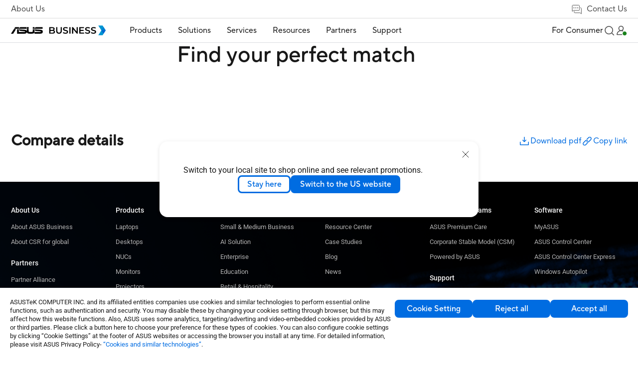

--- FILE ---
content_type: text/html;charset=utf-8
request_url: https://www.asus.com/business/product-compare?ProductID=10195,8211&LevelId=desktops-all-series
body_size: 120752
content:
<!DOCTYPE html><html  dir="ltr" lang="en-us" data-capo=""><head><meta charset="utf-8">
<meta name="viewport" content="width=device-width, initial-scale=1, maximum-scale=5.0">
<title> Product different Compare｜Business｜ASUS Global</title>
<script nonce="crY26ve6a9VmUc1MY2AdHW7J" type="text/javascript" src="https://cdn.fonts.net/kit/9d6c4993-7af8-42eb-aef7-5ba3591e71b6/9d6c4993-7af8-42eb-aef7-5ba3591e71b6_enhanced.js" async></script>
<script nonce="crY26ve6a9VmUc1MY2AdHW7J" async type="text/javascript" src="https://dlcdnimgs.asus.com/vendor/public/fonts/js/roboto.js"></script>
<link nonce="crY26ve6a9VmUc1MY2AdHW7J" rel="stylesheet" href="https://cdn.fonts.net/kit/9d6c4993-7af8-42eb-aef7-5ba3591e71b6/9d6c4993-7af8-42eb-aef7-5ba3591e71b6_enhanced.css">
<link nonce="crY26ve6a9VmUc1MY2AdHW7J" integrity="sha384-VoCSLrL1LSy01ei6utNtvT/yNhJXQJ3vCEA/MipEGi26sAnK1Lb7WG4BVsToQQpx" rel="stylesheet" href="/businessFolder/entry-K3AYG5MR0119.css" crossorigin>
<link nonce="crY26ve6a9VmUc1MY2AdHW7J" integrity="sha384-ZbUBf/oPRozoNJyCuUBECjrVZC5VuZdhluxDzI6Iervq6pox1sP95ImkDyGG8fIY" rel="stylesheet" href="/businessFolder/default-sZyx_nPw0119.css" crossorigin>
<link nonce="crY26ve6a9VmUc1MY2AdHW7J" integrity="sha384-NSoOjwyQV/EkrW/ALQDUeV6f43mbuCmg3PVW/cXtxpF2MTUU7cAj+q2LQR1zABIh" rel="stylesheet" href="/businessFolder/searchDropDownMenu-D78i_jxl0119.css" crossorigin>
<link nonce="crY26ve6a9VmUc1MY2AdHW7J" integrity="sha384-T4Kdzjsn/azngbukwMa+Bz3XD3V140jhv6W6p8jUa6hLvEZaW1u6fAcqv3RHNSPj" rel="stylesheet" href="/businessFolder/product-compare-DEZ273c40119.css" crossorigin>
<link nonce="crY26ve6a9VmUc1MY2AdHW7J" integrity="sha384-TRU2AMGPp0b4ctK6aIEtxycugSaKNE2YYxVjm1+7p41fsQZno+bnpFXczqkBZZuL" rel="stylesheet" href="/businessFolder/sectionTitle-CsR3nMrJ0119.css" crossorigin>
<link nonce="crY26ve6a9VmUc1MY2AdHW7J" integrity="sha384-oZRpFaFbDuGA3zPZCVLg2eZtuspYRPeE0zl8+M9NrX+kCH+CEOVdowbtPipQV7Lo" rel="stylesheet" href="/businessFolder/buttonSolid-_Ox5oQfj0119.css" crossorigin>
<link nonce="crY26ve6a9VmUc1MY2AdHW7J" integrity="sha384-A84ma4HJqaMDPMjzk83f4MQL346TCCPOzMappv38vOfyKbUXiRa7N9/9zuO2Ycg+" rel="stylesheet" href="/businessFolder/buttonBorder-B6ENNr5f0119.css" crossorigin>
<link nonce="crY26ve6a9VmUc1MY2AdHW7J" integrity="sha384-kORmj33iOhYtP3EL/KLnMr43uC4V15wOq3D/7+MQQpWfymEGw2KTKA3FmnPY8WbX" rel="stylesheet" href="/businessFolder/toastNotification-DrSdXmkB0119.css" crossorigin>
<link nonce="crY26ve6a9VmUc1MY2AdHW7J" rel="icon" type="image/x-icon" href="/business/favicon.ico">
<script nonce="crY26ve6a9VmUc1MY2AdHW7J" type="text/javascript">
      if (window.innerWidth < 1024) {
        const ogEventListener = EventTarget.prototype.addEventListener;
        EventTarget.prototype.addEventListener = function(type, listener, options) {
            if (type == 'click' && this == document) {
                ogEventListener.call(this, type, (event) => {
                    setTimeout( () => listener.call(this, event), 200);
                }
                , options);
            } else {
                ogEventListener.call(this, type, listener, options);
            }
        };
      };</script>
<script nonce="crY26ve6a9VmUc1MY2AdHW7J" type="text/javascript">(function (w, d, s, l, i) {
      w[l] = w[l] || [];
      w[l].push({'gtm.start': new Date().getTime(), event: 'gtm.js' });
      var f = d.getElementsByTagName(s)[0],
      j = d.createElement(s),
      dl = l != "dataLayer" ? "&l=" + l : "";
      j.defer = true;
      j.src = "https://www.googletagmanager.com/gtm.js?id=" + i + dl;
      f.parentNode.insertBefore(j, f);
      })(window, document, "script", "dataLayer", "GTM-NJRLM8");
      </script>
<script nonce="crY26ve6a9VmUc1MY2AdHW7J" type="text/javascript">window.AsusAPIConfig = Object.assign(window.AsusAPIConfig || {}, {"system":"commercial","websitePath":"global","brandAssistantDefaultExpand":false,"brandAssistantDefaultDisplay":true,"brandAssistantZIndex":200,"brandAssistantPanelZIndex":10101,"brandAssistantIconSize":60,"brandAssistantOffsetX":32,"brandAssistantOffsetY":64,"brandAssistantTheme":"asus","brandAssistantSystemCode":"commercial","brandAssistantHintAlignment":"bottom"});</script>
<meta name="description" content="Comparison between  in Operating System、CPU、Memory、Wireless Data Network、Front(Side) I/O Ports、Speaker、Power Supply、Dimensions (W x D x H)、Weight、Certificates、Remark、Storage、Graphics.">
<meta name="meta" property="og:title" content=" Product different Compare｜Business｜ASUS Global">
<meta name="meta" property="og:type" content="website">
<meta name="meta" property="og:site_name" content="ASUS Business Global">
<meta name="meta" property="og:description" content="Comparison between  in Operating System、CPU、Memory、Wireless Data Network、Front(Side) I/O Ports、Speaker、Power Supply、Dimensions (W x D x H)、Weight、Certificates、Remark、Storage、Graphics.">
<meta name="meta" property="og:url" content="https://www.asus.com/business/product-compare?ProductID=10195,8211&LevelId=-x-all-series">
<meta name="meta" property="og:image" content="https://dlcdnimgs.asus.com/images/logo/logo-business.svg">
<meta name="meta" property="twitter:title" content=" Product different Compare｜Business｜ASUS Global">
<meta name="meta" property="twitter:site" content="@ASUS">
<meta name="meta" property="twitter:description" content="Comparison between  in Operating System、CPU、Memory、Wireless Data Network、Front(Side) I/O Ports、Speaker、Power Supply、Dimensions (W x D x H)、Weight、Certificates、Remark、Storage、Graphics.">
<meta name="meta" property="twitter:card" content="summary_large_image">
<meta name="meta" property="twitter:image" content="https://dlcdnimgs.asus.com/images/logo/logo-business.svg">
<script nonce="crY26ve6a9VmUc1MY2AdHW7J" integrity="sha384-QoIf5d+cTkRWQ20rhuvC1qSG7fOJDHDKNjJcgIi6rFiqWhUgU3qSjjKaoxFl+YDW" type="module" src="/businessFolder/entry-4dDkubRT0119.js" crossorigin></script>
<script nonce="crY26ve6a9VmUc1MY2AdHW7J" id="unhead:payload" type="application/json">{"title":"unity"}</script>
<link nonce="crY26ve6a9VmUc1MY2AdHW7J" integrity="sha384-0qI7x4Pjqjj0AeE8dIhQUTfElUp/2IMx8Vl8X/cREdyAfHNwpbKCxtpUHFbt5p8w" rel="preload" as="fetch" fetchpriority="low" crossorigin="anonymous" href="/businessFolder/builds/meta/ab30fc91-fa12-4db1-8468-2d9dbbefba82.json"></head><body><div id="__nuxt"><div id="_defaultWrapper"><span></span><header id="OfficialHeaderWrapper" data-systemcode="business" class="index-vue-vue-type-style-index-0-lang-module__wrapperHeader___N9Us6 wrapperHeader externalHeader"><div class="index-vue-vue-type-style-index-0-lang-module__headerContainer___zxfAt"><div class="index-vue-vue-type-style-index-0-lang-module__prefixheaderLayer___fp6yH"><div class="index-vue-vue-type-style-index-0-lang-module__menuBox___bencW"><a tabindex="0" role="button" aria-label="Skip to content" class="index-vue-vue-type-style-index-0-lang-module__skipToContent___0-U0P">Skip to content</a><a href="https://www.asus.com/content/accessibility-policy/" class="index-vue-vue-type-style-index-0-lang-module__accessibilityHelp___bb4Th" aria-label="Click to view our Accessibility Policy and contact us with accessibility-related questions">Accessibility help</a><div class="index-vue-vue-type-style-index-0-lang-module__about___5YuMa"><a href="https://www.asus.com/business/about-asus-business/" target="_Self" aria-label="About Us">About Us</a></div><div class="index-vue-vue-type-style-index-0-lang-module__contactUs___e17t7"><a href="https://www.asus.com/business/contactus/" target="_Self" aria-label="Contact Us" role="false" class="index-vue-vue-type-style-index-0-lang-module__contactUsTitle___BzX34" tabindex="0" aria-haspopup="false" aria-expanded="false"><svg width="25" height="25" viewBox="0 0 25 25" fill="none" xmlns="http://www.w3.org/2000/svg" role="presentation" alt aria-hidden="true" class="index-vue-vue-type-style-index-0-lang-module__contactUsIcon___-rL5p"><path d="M19.729 9.53687H20.729C21.689 9.53687 22.229 10.3145 22.229 11.2649L22.2291 22.121L19.6108 20.0328H8.729C7.769 20.0328 7.229 19.4832 7.229 18.5328V16.5328" stroke="#4D4D4D" stroke-linejoin="round"></path><path d="M16.7168 15.0538L5.84737 15.0536L3.22921 17.0081V5.55455C3.22921 4.60619 4.01466 4.00806 4.97466 4.00806L16.4838 4.00822C17.4438 4.00822 18.2292 4.60619 18.2292 5.55455C18.2292 5.55455 18.2291 12.5662 18.2291 13.5145C18.2291 14.4629 17.6768 15.0538 16.7168 15.0538Z" stroke="#4D4D4D" stroke-linejoin="round"></path><rect width="2" height="2" rx="1" transform="matrix(-1 0 0 1 15.729 8.58179)" fill="#4D4D4D"></rect><rect width="2" height="2" rx="1" transform="matrix(-1 0 0 1 11.729 8.58173)" fill="#4D4D4D"></rect><rect width="2" height="2" rx="1" transform="matrix(-1 0 0 1 7.729 8.58173)" fill="#4D4D4D"></rect></svg> Contact Us</a><!----></div></div></div><div class="index-vue-vue-type-style-index-0-lang-module__headerLayerOne___mGL4S"><div class="index-vue-vue-type-style-index-0-lang-module__menuBox___bencW"><div class="index-vue-vue-type-style-index-0-lang-module__menuLeft___B1xLl"><NuxtLink class="index-vue-vue-type-style-index-0-lang-module__logo___MUZLr" aria-label="ASUS Business Homepage"><img src="/businessFolder/logo_desktop-Cba9KkLr0119.svg" class="index-vue-vue-type-style-index-0-lang-module__desktopLogo___0mt-H" alt="ASUS Logo"><img src="/businessFolder/logo_mobile-C2a2mGu00119.svg" class="index-vue-vue-type-style-index-0-lang-module__mobileLogo___nObip" alt="ASUS Logo"></NuxtLink><div class="headerLayerOneMenu index-vue-vue-type-style-index-0-lang-module__menu___86EN3" role="menubar" aria-label="Navigation" aria-hidden="true" inert><div class="index-vue-vue-type-style-index-0-lang-module__menuItem___Thj0H index-vue-vue-type-style-index-0-lang-module__menuItemBox3___pgg0v" role="menuitem" aria-label="Products"><h2><div id="menuItem1" class="menuItemTitle" role="button" tabindex="0" aria-haspopup="true" aria-controls="Product_menuDrop" aria-expanded="false">Products <div class="menuItemIcon"><!----><svg width="16" height="16" viewBox="0 0 16 16" fill="none" xmlns="http://www.w3.org/2000/svg" role="presentation" alt="close icon" aria-hidden="true"><path d="M14 8L8 8M8 8L2 8M8 8L8 2M8 8L8 14" stroke="#181818" stroke-width="1.5" stroke-miterlimit="10"></path></svg></div></div></h2><div id="Product_menuDrop" class="index-vue-vue-type-style-index-0-lang-module__menuDrop___bRTmI index-vue-vue-type-style-index-0-lang-module__menuDropBox3___7acTC index-vue-vue-type-style-index-0-lang-module__menuProductsBox___G1yE8" aria-hidden="true"><div style="display:none;" class="index-vue-vue-type-style-index-0-lang-module__menuTwo___6nvyd menuTwo" role="menu"><!--[--><!--[--><div id="menuList_0" class="index-vue-vue-type-style-index-0-lang-module__menuTwoItem___031Wo menuTwoItem" tabindex="0" role="menuitem" aria-label="Laptops" aria-expanded="false"><div class="index-vue-vue-type-style-index-0-lang-module__menuTwoUrl___bkfFN">Laptops</div><div class="index-vue-vue-type-style-index-0-lang-module__menuTwoIcon___p0wrJ"><!--[--><!----><svg width="12" height="12" viewBox="0 0 12 12" fill="none" xmlns="http://www.w3.org/2000/svg" role="presentation" alt aria-hidden="true"><path d="M10.125 3.75L6.00001 8.025L1.875 3.75" stroke="#636466" stroke-width="1.2" stroke-miterlimit="10"></path></svg><!--]--></div></div><!----><!--]--><!--[--><div id="menuList_1" class="index-vue-vue-type-style-index-0-lang-module__menuTwoItem___031Wo menuTwoItem" tabindex="0" role="menuitem" aria-label="Desktops" aria-expanded="false"><div class="index-vue-vue-type-style-index-0-lang-module__menuTwoUrl___bkfFN">Desktops</div><div class="index-vue-vue-type-style-index-0-lang-module__menuTwoIcon___p0wrJ"><!--[--><!----><svg width="12" height="12" viewBox="0 0 12 12" fill="none" xmlns="http://www.w3.org/2000/svg" role="presentation" alt aria-hidden="true"><path d="M10.125 3.75L6.00001 8.025L1.875 3.75" stroke="#636466" stroke-width="1.2" stroke-miterlimit="10"></path></svg><!--]--></div></div><!----><!--]--><!--[--><div id="menuList_2" class="index-vue-vue-type-style-index-0-lang-module__menuTwoItem___031Wo menuTwoItem" tabindex="0" role="menuitem" aria-label="NUCs" aria-expanded="false"><div class="index-vue-vue-type-style-index-0-lang-module__menuTwoUrl___bkfFN">NUCs</div><div class="index-vue-vue-type-style-index-0-lang-module__menuTwoIcon___p0wrJ"><!--[--><!----><svg width="12" height="12" viewBox="0 0 12 12" fill="none" xmlns="http://www.w3.org/2000/svg" role="presentation" alt aria-hidden="true"><path d="M10.125 3.75L6.00001 8.025L1.875 3.75" stroke="#636466" stroke-width="1.2" stroke-miterlimit="10"></path></svg><!--]--></div></div><!----><!--]--><!--[--><div id="menuList_3" class="index-vue-vue-type-style-index-0-lang-module__menuTwoItem___031Wo menuTwoItem" tabindex="0" role="menuitem" aria-label="Monitors" aria-expanded="false"><div class="index-vue-vue-type-style-index-0-lang-module__menuTwoUrl___bkfFN">Monitors</div><div class="index-vue-vue-type-style-index-0-lang-module__menuTwoIcon___p0wrJ"><!--[--><!----><svg width="12" height="12" viewBox="0 0 12 12" fill="none" xmlns="http://www.w3.org/2000/svg" role="presentation" alt aria-hidden="true"><path d="M10.125 3.75L6.00001 8.025L1.875 3.75" stroke="#636466" stroke-width="1.2" stroke-miterlimit="10"></path></svg><!--]--></div></div><!----><!--]--><!--[--><div id="menuList_4" class="index-vue-vue-type-style-index-0-lang-module__menuTwoItem___031Wo menuTwoItem" tabindex="0" role="menuitem" aria-label="Projectors" aria-expanded="false"><div class="index-vue-vue-type-style-index-0-lang-module__menuTwoUrl___bkfFN">Projectors</div><div class="index-vue-vue-type-style-index-0-lang-module__menuTwoIcon___p0wrJ"><!--[--><!----><svg width="12" height="12" viewBox="0 0 12 12" fill="none" xmlns="http://www.w3.org/2000/svg" role="presentation" alt aria-hidden="true"><path d="M10.125 3.75L6.00001 8.025L1.875 3.75" stroke="#636466" stroke-width="1.2" stroke-miterlimit="10"></path></svg><!--]--></div></div><!----><!--]--><!--[--><div id="menuList_5" class="index-vue-vue-type-style-index-0-lang-module__menuTwoItem___031Wo menuTwoItem" tabindex="0" role="menuitem" aria-label="Servers &amp; Workstations" aria-expanded="false"><div class="index-vue-vue-type-style-index-0-lang-module__menuTwoUrl___bkfFN">Servers &amp; Workstations</div><div class="index-vue-vue-type-style-index-0-lang-module__menuTwoIcon___p0wrJ"><!--[--><!----><svg width="12" height="12" viewBox="0 0 12 12" fill="none" xmlns="http://www.w3.org/2000/svg" role="presentation" alt aria-hidden="true"><path d="M10.125 3.75L6.00001 8.025L1.875 3.75" stroke="#636466" stroke-width="1.2" stroke-miterlimit="10"></path></svg><!--]--></div></div><!----><!--]--><!--[--><div id="menuList_6" class="index-vue-vue-type-style-index-0-lang-module__menuTwoItem___031Wo menuTwoItem" tabindex="0" role="menuitem" aria-label="Motherboards" aria-expanded="false"><div class="index-vue-vue-type-style-index-0-lang-module__menuTwoUrl___bkfFN">Motherboards</div><div class="index-vue-vue-type-style-index-0-lang-module__menuTwoIcon___p0wrJ"><!--[--><!----><svg width="12" height="12" viewBox="0 0 12 12" fill="none" xmlns="http://www.w3.org/2000/svg" role="presentation" alt aria-hidden="true"><path d="M10.125 3.75L6.00001 8.025L1.875 3.75" stroke="#636466" stroke-width="1.2" stroke-miterlimit="10"></path></svg><!--]--></div></div><!----><!--]--><!--[--><div id="menuList_7" class="index-vue-vue-type-style-index-0-lang-module__menuTwoItem___031Wo menuTwoItem" tabindex="0" role="menuitem" aria-label="Graphics Cards" aria-expanded="false"><div class="index-vue-vue-type-style-index-0-lang-module__menuTwoUrl___bkfFN">Graphics Cards</div><div class="index-vue-vue-type-style-index-0-lang-module__menuTwoIcon___p0wrJ"><!--[--><!----><svg width="12" height="12" viewBox="0 0 12 12" fill="none" xmlns="http://www.w3.org/2000/svg" role="presentation" alt aria-hidden="true"><path d="M10.125 3.75L6.00001 8.025L1.875 3.75" stroke="#636466" stroke-width="1.2" stroke-miterlimit="10"></path></svg><!--]--></div></div><!----><!--]--><!--[--><div id="menuList_8" class="index-vue-vue-type-style-index-0-lang-module__menuTwoItem___031Wo menuTwoItem" tabindex="0" role="menuitem" aria-label="Power Supply Units" aria-expanded="false"><div class="index-vue-vue-type-style-index-0-lang-module__menuTwoUrl___bkfFN">Power Supply Units</div><div class="index-vue-vue-type-style-index-0-lang-module__menuTwoIcon___p0wrJ"><!--[--><!----><svg width="12" height="12" viewBox="0 0 12 12" fill="none" xmlns="http://www.w3.org/2000/svg" role="presentation" alt aria-hidden="true"><path d="M10.125 3.75L6.00001 8.025L1.875 3.75" stroke="#636466" stroke-width="1.2" stroke-miterlimit="10"></path></svg><!--]--></div></div><!----><!--]--><!--[--><div id="menuList_9" class="index-vue-vue-type-style-index-0-lang-module__menuTwoItem___031Wo menuTwoItem" tabindex="0" role="menuitem" aria-label="AIoT &amp; Industrial" aria-expanded="false"><div class="index-vue-vue-type-style-index-0-lang-module__menuTwoUrl___bkfFN">AIoT &amp; Industrial</div><div class="index-vue-vue-type-style-index-0-lang-module__menuTwoIcon___p0wrJ"><!--[--><!----><svg width="12" height="12" viewBox="0 0 12 12" fill="none" xmlns="http://www.w3.org/2000/svg" role="presentation" alt aria-hidden="true"><path d="M10.125 3.75L6.00001 8.025L1.875 3.75" stroke="#636466" stroke-width="1.2" stroke-miterlimit="10"></path></svg><!--]--></div></div><!----><!--]--><!--[--><div id="menuList_10" class="index-vue-vue-type-style-index-0-lang-module__menuTwoItem___031Wo menuTwoItem" tabindex="0" role="menuitem" aria-label="Networking" aria-expanded="false"><div class="index-vue-vue-type-style-index-0-lang-module__menuTwoUrl___bkfFN">Networking</div><div class="index-vue-vue-type-style-index-0-lang-module__menuTwoIcon___p0wrJ"><!--[--><!----><svg width="12" height="12" viewBox="0 0 12 12" fill="none" xmlns="http://www.w3.org/2000/svg" role="presentation" alt aria-hidden="true"><path d="M10.125 3.75L6.00001 8.025L1.875 3.75" stroke="#636466" stroke-width="1.2" stroke-miterlimit="10"></path></svg><!--]--></div></div><!----><!--]--><!--[--><div id="menuList_11" class="index-vue-vue-type-style-index-0-lang-module__menuTwoItem___031Wo menuTwoItem" tabindex="0" role="menuitem" aria-label="Cases &amp; Optical Drives" aria-expanded="false"><div class="index-vue-vue-type-style-index-0-lang-module__menuTwoUrl___bkfFN">Cases &amp; Optical Drives</div><div class="index-vue-vue-type-style-index-0-lang-module__menuTwoIcon___p0wrJ"><!--[--><!----><svg width="12" height="12" viewBox="0 0 12 12" fill="none" xmlns="http://www.w3.org/2000/svg" role="presentation" alt aria-hidden="true"><path d="M10.125 3.75L6.00001 8.025L1.875 3.75" stroke="#636466" stroke-width="1.2" stroke-miterlimit="10"></path></svg><!--]--></div></div><!----><!--]--><!--[--><div id="menuList_12" class="index-vue-vue-type-style-index-0-lang-module__menuTwoItem___031Wo menuTwoItem" tabindex="0" role="menuitem" aria-label="Wearables &amp; Healthcare" aria-expanded="false"><div class="index-vue-vue-type-style-index-0-lang-module__menuTwoUrl___bkfFN">Wearables &amp; Healthcare</div><div class="index-vue-vue-type-style-index-0-lang-module__menuTwoIcon___p0wrJ"><!--[--><!----><svg width="12" height="12" viewBox="0 0 12 12" fill="none" xmlns="http://www.w3.org/2000/svg" role="presentation" alt aria-hidden="true"><path d="M10.125 3.75L6.00001 8.025L1.875 3.75" stroke="#636466" stroke-width="1.2" stroke-miterlimit="10"></path></svg><!--]--></div></div><!----><!--]--><!--[--><div id="menuList_13" class="index-vue-vue-type-style-index-0-lang-module__menuTwoItem___031Wo menuTwoItem" tabindex="0" role="menuitem" aria-label="Intelligent Robots" aria-expanded="false"><div class="index-vue-vue-type-style-index-0-lang-module__menuTwoUrl___bkfFN">Intelligent Robots</div><div class="index-vue-vue-type-style-index-0-lang-module__menuTwoIcon___p0wrJ"><!--[--><!----><svg width="12" height="12" viewBox="0 0 12 12" fill="none" xmlns="http://www.w3.org/2000/svg" role="presentation" alt aria-hidden="true"><path d="M10.125 3.75L6.00001 8.025L1.875 3.75" stroke="#636466" stroke-width="1.2" stroke-miterlimit="10"></path></svg><!--]--></div></div><!----><!--]--><!--[--><div id="menuList_14" class="index-vue-vue-type-style-index-0-lang-module__menuTwoItem___031Wo menuTwoItem" tabindex="0" role="menuitem" aria-label="Accessories" aria-expanded="false"><div class="index-vue-vue-type-style-index-0-lang-module__menuTwoUrl___bkfFN">Accessories</div><div class="index-vue-vue-type-style-index-0-lang-module__menuTwoIcon___p0wrJ"><!--[--><!----><svg width="12" height="12" viewBox="0 0 12 12" fill="none" xmlns="http://www.w3.org/2000/svg" role="presentation" alt aria-hidden="true"><path d="M10.125 3.75L6.00001 8.025L1.875 3.75" stroke="#636466" stroke-width="1.2" stroke-miterlimit="10"></path></svg><!--]--></div></div><!----><!--]--><!--]--></div></div></div><div class="index-vue-vue-type-style-index-0-lang-module__menuItem___Thj0H index-vue-vue-type-style-index-0-lang-module__menuItemBox2___UceGJ" role="menuitem" aria-label="Solutions"><h2><div id="menuItem2" class="menuItemTitle" aria-haspopup="true" aria-controls="Solution_menuDrop" aria-expanded="false" tabindex="0" role="button">Solutions <div class="menuItemIcon"><!----><svg width="16" height="16" viewBox="0 0 16 16" fill="none" xmlns="http://www.w3.org/2000/svg" role="presentation" alt="close icon" aria-hidden="true"><path d="M14 8L8 8M8 8L2 8M8 8L8 2M8 8L8 14" stroke="#181818" stroke-width="1.5" stroke-miterlimit="10"></path></svg></div></div></h2><div style="display:none;" id="Solution_menuDrop" aria-hidden="true" class="index-vue-vue-type-style-index-0-lang-module__menuDrop___bRTmI index-vue-vue-type-style-index-0-lang-module__menuDropBox2___jLXJ2"><div class="index-vue-vue-type-style-index-0-lang-module__menuTwoBoxWrapper___BLiCK"><div class="index-vue-vue-type-style-index-0-lang-module__menuTwoBox___Azk8S" role="group" aria-label="By industries"><div class="index-vue-vue-type-style-index-0-lang-module__menuTwoTitle___CLZ0c" aria-hidden="true">By industries</div><div class="index-vue-vue-type-style-index-0-lang-module__menuTwoUrlBox___k0QkM menuTwoUrlBox" role="menu"><!--[--><!--[--><a class="index-vue-vue-type-style-index-0-lang-module__menuTwoUrl___bkfFN menuTwoUrl" href="https://www.asus.com/business/solutions/small-medium-business/" target="_self" aria-label="Small &amp; Medium Business" role="menuitem">Small &amp; Medium Business</a><!--]--><!--[--><a class="index-vue-vue-type-style-index-0-lang-module__menuTwoUrl___bkfFN menuTwoUrl" href="https://www.asus.com/business/solutions/ai-solution/" target="_self" aria-label="AI Solution" role="menuitem">AI Solution</a><!--]--><!--[--><a class="index-vue-vue-type-style-index-0-lang-module__menuTwoUrl___bkfFN menuTwoUrl" href="https://www.asus.com/business/solutions/enterprise/" target="_self" aria-label="Enterprise" role="menuitem">Enterprise</a><!--]--><!--[--><a class="index-vue-vue-type-style-index-0-lang-module__menuTwoUrl___bkfFN menuTwoUrl" href="https://www.asus.com/business/solutions/education/" target="_self" aria-label="Education" role="menuitem">Education</a><!--]--><!--[--><a class="index-vue-vue-type-style-index-0-lang-module__menuTwoUrl___bkfFN menuTwoUrl" href="https://www.asus.com/business/solutions/retail-hospitality/" target="_self" aria-label="Retail &amp; Hospitality" role="menuitem">Retail &amp; Hospitality</a><!--]--><!--[--><a class="index-vue-vue-type-style-index-0-lang-module__menuTwoUrl___bkfFN menuTwoUrl" href="https://www.asus.com/business/solutions/healthcare/" target="_self" aria-label="Healthcare" role="menuitem">Healthcare</a><!--]--><!--[--><a class="index-vue-vue-type-style-index-0-lang-module__menuTwoUrl___bkfFN menuTwoUrl" href="https://www.asus.com/business/solutions/manufacturing/" target="_self" aria-label="Manufacturing" role="menuitem">Manufacturing</a><!--]--><!--[--><a class="index-vue-vue-type-style-index-0-lang-module__menuTwoUrl___bkfFN menuTwoUrl" href="https://www.asus.com/business/solutions/architecture-engineering-construction/" target="_self" aria-label="Architecture, Engineering &amp; Construction" role="menuitem">Architecture, Engineering &amp; Construction</a><!--]--><!--[--><!----><!--]--><!--[--><!----><!--]--><!--[--><!----><!--]--><!--[--><!----><!--]--><!--]--></div><div class="index-vue-vue-type-style-index-0-lang-module__menuTwoUrlBox___k0QkM" role="menu"><!--[--><!--[--><!----><!--]--><!--[--><!----><!--]--><!--[--><!----><!--]--><!--[--><!----><!--]--><!--[--><!----><!--]--><!--[--><!----><!--]--><!--[--><!----><!--]--><!--[--><!----><!--]--><!--[--><a class="index-vue-vue-type-style-index-0-lang-module__menuTwoUrl___bkfFN" href="https://www.asus.com/business/solutions/media-entertainment/" target="_self" aria-label="Media &amp; Entertainment" role="menuitem">Media &amp; Entertainment</a><!--]--><!--[--><a class="index-vue-vue-type-style-index-0-lang-module__menuTwoUrl___bkfFN" href="https://www.asus.com/business/solutions/finance/" target="_self" aria-label="Finance" role="menuitem">Finance</a><!--]--><!--[--><a class="index-vue-vue-type-style-index-0-lang-module__menuTwoUrl___bkfFN" href="https://www.asus.com/business/solutions/government/" target="_self" aria-label="Government" role="menuitem">Government</a><!--]--><!--[--><a class="index-vue-vue-type-style-index-0-lang-module__menuTwoUrl___bkfFN" href="https://www.asus.com/business/solutions/google-workspace/" target="_self" aria-label="Google Workspace" role="menuitem">Google Workspace</a><!--]--><!--]--></div></div><!----></div><div class="index-vue-vue-type-style-index-0-lang-module__seeAllBox___hwXeh"><a class="textLink-vue-vue-type-style-index-0-lang-module__link___76dfS textLink-vue-vue-type-style-index-0-lang-module__small___hz7BX" href="https://www.asus.com/business/solutions/" target="_self" rel tabindex="0" aria-label="See all solutions"><!----><!----><!----><!----><span class="textLink-vue-vue-type-style-index-0-lang-module__linkText___9tvL4"><!--[-->See all solutions<!--]--><svg width="13" height="12" viewBox="0 0 13 12" fill="none" xmlns="http://www.w3.org/2000/svg" role="presentation" alt aria-hidden="true" class="textLink-vue-vue-type-style-index-0-lang-module__arrowRightSVG___IlISx"><g id="arrow_2022" clip-path="url(#clip0_472_22285)"><path id="logo select arrow" d="M4.39844 10.688L8.52344 5.81299L4.39844 0.937988" stroke="#006CE1" stroke-width="1.5" stroke-linecap="round" stroke-linejoin="round"></path></g><defs><clipPath id="clip0_472_22285"><rect width="12" height="12" fill="white" transform="translate(0.460938 0.000488281)"></rect></clipPath></defs></svg></span></a></div><button class="index-vue-vue-type-style-index-0-lang-module__menuClose___vlTs5" tabindex="0" role="button" aria-label="close menu"><svg width="18" height="18" viewBox="0 0 18 18" fill="none" xmlns="http://www.w3.org/2000/svg" role="presentation" alt aria-hidden="true"><path d="M1 1L17 17M1 17L17 1" stroke="#636466" stroke-width="1.5" stroke-linecap="round" stroke-linejoin="round"></path></svg></button></div></div><div class="index-vue-vue-type-style-index-0-lang-module__menuItem___Thj0H index-vue-vue-type-style-index-0-lang-module__menuItemBox2___UceGJ index-vue-vue-type-style-index-0-lang-module__bigSizeDropMenu___r4MnY" role="menuitem" aria-label="Services"><h2><div id="menuItem3" class="menuItemTitle" aria-haspopup="true" aria-controls="Services_menuDrop" aria-expanded="false" tabindex="0" role="button">Services <div class="menuItemIcon"><!----><svg width="16" height="16" viewBox="0 0 16 16" fill="none" xmlns="http://www.w3.org/2000/svg" role="presentation" alt="close icon" aria-hidden="true"><path d="M14 8L8 8M8 8L2 8M8 8L8 2M8 8L8 14" stroke="#181818" stroke-width="1.5" stroke-miterlimit="10"></path></svg></div></div></h2><div style="display:none;" id="Services_menuDrop" class="index-vue-vue-type-style-index-0-lang-module__menuDrop___bRTmI index-vue-vue-type-style-index-0-lang-module__menuDropBox2___jLXJ2" aria-hidden="true"><div class="index-vue-vue-type-style-index-0-lang-module__menuTwoBoxWrapper___BLiCK"><!--[--><div role="group" aria-label="Customize" class="index-vue-vue-type-style-index-0-lang-module__menuTwoBox___Azk8S"><div class="index-vue-vue-type-style-index-0-lang-module__menuTwoTitle___CLZ0c" aria-hidden="true">Customize</div><div class="index-vue-vue-type-style-index-0-lang-module__menuTwoUrlBox___k0QkM menuTwoUrlBox" role="menu"><!--[--><!--[--><a class="index-vue-vue-type-style-index-0-lang-module__menuTwoUrl___bkfFN menuTwoUrl" href="https://www.asus.com/business/services/custom-bios-service/" target="_self" aria-label="Custom BIOS Service" tabindex="0" role="menuitem">Custom BIOS Service</a><!--]--><!--[--><a class="index-vue-vue-type-style-index-0-lang-module__menuTwoUrl___bkfFN menuTwoUrl" href="https://www.asus.com/business/services/custom-image-service/" target="_self" aria-label="Custom Image Service							" tabindex="0" role="menuitem">Custom Image Service							</a><!--]--><!--[--><a class="index-vue-vue-type-style-index-0-lang-module__menuTwoUrl___bkfFN menuTwoUrl" href="https://www.asus.com/business/services/zero-touch-deployment/" target="_self" aria-label="Zero-Touch Deployment" tabindex="0" role="menuitem">Zero-Touch Deployment</a><!--]--><!--]--></div><!----></div><div role="group" aria-label="Manage" class="index-vue-vue-type-style-index-0-lang-module__menuTwoBox___Azk8S"><div class="index-vue-vue-type-style-index-0-lang-module__menuTwoTitle___CLZ0c" aria-hidden="true">Manage</div><div class="index-vue-vue-type-style-index-0-lang-module__menuTwoUrlBox___k0QkM menuTwoUrlBox" role="menu"><!--[--><!--[--><a class="index-vue-vue-type-style-index-0-lang-module__menuTwoUrl___bkfFN menuTwoUrl" href="https://www.asus.com/business/services/bios-and-drivers-management/" target="_self" aria-label="BIOS and Drivers Management" tabindex="0" role="menuitem">BIOS and Drivers Management</a><!--]--><!--[--><a class="index-vue-vue-type-style-index-0-lang-module__menuTwoUrl___bkfFN menuTwoUrl" href="https://www.asus.com/business/services/centralized-management/" target="_self" aria-label="Centralized Management" tabindex="0" role="menuitem">Centralized Management</a><!--]--><!--[--><a class="index-vue-vue-type-style-index-0-lang-module__menuTwoUrl___bkfFN menuTwoUrl" href="https://www.asus.com/business/services/retrieve-solution/" target="_self" aria-label="Retrieve Solution" tabindex="0" role="menuitem">Retrieve Solution</a><!--]--><!--]--></div><!----></div><div role="group" aria-label="Secure" class="index-vue-vue-type-style-index-0-lang-module__menuTwoBox___Azk8S"><div class="index-vue-vue-type-style-index-0-lang-module__menuTwoTitle___CLZ0c" aria-hidden="true">Secure</div><div class="index-vue-vue-type-style-index-0-lang-module__menuTwoUrlBox___k0QkM menuTwoUrlBox" role="menu"><!--[--><!--[--><a class="index-vue-vue-type-style-index-0-lang-module__menuTwoUrl___bkfFN menuTwoUrl" href="https://www.asus.com/business/services/security-management/" target="_self" aria-label="Security Management" tabindex="0" role="menuitem">Security Management</a><!--]--><!--]--></div><!----></div><div role="group" aria-label="Sustainability" class="index-vue-vue-type-style-index-0-lang-module__menuTwoBox___Azk8S"><div class="index-vue-vue-type-style-index-0-lang-module__menuTwoTitle___CLZ0c" aria-hidden="true">Sustainability</div><div class="index-vue-vue-type-style-index-0-lang-module__menuTwoUrlBox___k0QkM menuTwoUrlBox" role="menu"><!--[--><!--[--><a class="index-vue-vue-type-style-index-0-lang-module__menuTwoUrl___bkfFN menuTwoUrl" href="https://www.asus.com/business/services/asus-carbon-partner-services/" target="_self" aria-label="ASUS Carbon Partner Services" tabindex="0" role="menuitem">ASUS Carbon Partner Services</a><!--]--><!--[--><a class="index-vue-vue-type-style-index-0-lang-module__menuTwoUrl___bkfFN menuTwoUrl" href="https://www.asus.com/business/services/asus-digital-product-passport/" target="_self" aria-label="ASUS Digital Product Passport" tabindex="0" role="menuitem">ASUS Digital Product Passport</a><!--]--><!--]--></div><!----></div><div role="group" aria-label="Support" class="index-vue-vue-type-style-index-0-lang-module__menuTwoBox___Azk8S"><div class="index-vue-vue-type-style-index-0-lang-module__menuTwoTitle___CLZ0c" aria-hidden="true">Support</div><div class="index-vue-vue-type-style-index-0-lang-module__menuTwoUrlBox___k0QkM menuTwoUrlBox" role="menu"><!--[--><!--[--><a class="index-vue-vue-type-style-index-0-lang-module__menuTwoUrl___bkfFN menuTwoUrl" href="https://www.asus.com/business/services/asus-business-support/" target="_self" aria-label="ASUS Business Support" tabindex="0" role="menuitem">ASUS Business Support</a><!--]--><!--[--><a class="index-vue-vue-type-style-index-0-lang-module__menuTwoUrl___bkfFN menuTwoUrl" href="https://www.asus.com/business/services/asus-business-support-plus/" target="_self" aria-label="ASUS Business Support Plus" tabindex="0" role="menuitem">ASUS Business Support Plus</a><!--]--><!--]--></div><!----></div><!--]--></div><div class="index-vue-vue-type-style-index-0-lang-module__seeAllBox___hwXeh"><a class="textLink-vue-vue-type-style-index-0-lang-module__link___76dfS textLink-vue-vue-type-style-index-0-lang-module__small___hz7BX" href="https://www.asus.com/business/services/" target="_self" rel tabindex="0" aria-label="See all services"><!----><!----><!----><!----><span class="textLink-vue-vue-type-style-index-0-lang-module__linkText___9tvL4"><!--[-->See all services<!--]--><svg width="13" height="12" viewBox="0 0 13 12" fill="none" xmlns="http://www.w3.org/2000/svg" role="presentation" alt aria-hidden="true" class="textLink-vue-vue-type-style-index-0-lang-module__arrowRightSVG___IlISx"><g id="arrow_2022" clip-path="url(#clip0_472_22285)"><path id="logo select arrow" d="M4.39844 10.688L8.52344 5.81299L4.39844 0.937988" stroke="#006CE1" stroke-width="1.5" stroke-linecap="round" stroke-linejoin="round"></path></g><defs><clipPath id="clip0_472_22285"><rect width="12" height="12" fill="white" transform="translate(0.460938 0.000488281)"></rect></clipPath></defs></svg></span></a></div><button class="index-vue-vue-type-style-index-0-lang-module__menuClose___vlTs5" tabindex="0" role="button" aria-label="close menu"><svg width="18" height="18" viewBox="0 0 18 18" fill="none" xmlns="http://www.w3.org/2000/svg" role="presentation" alt aria-hidden="true"><path d="M1 1L17 17M1 17L17 1" stroke="#636466" stroke-width="1.5" stroke-linecap="round" stroke-linejoin="round"></path></svg></button></div></div><!--[--><div id="uniqueMenu_Resources_4" class="uniqueMenu-vue-vue-type-style-index-0-lang-module__uniqueMenuWrapper___PFblu index-vue-vue-type-style-index-0-lang-module__menuItem___Thj0H" role="menuitem"><h2><div class="menuItemTitle" tabindex="0" role="button" aria-hidden="false" href="false" target aria-haspopup="true" aria-expanded="false" aria-label="Resources" aria-controls="uniqueMenu_Resources_menuDrop_4">Resources <div class="menuItemIcon"><!----><svg width="16" height="16" viewBox="0 0 16 16" fill="none" xmlns="http://www.w3.org/2000/svg" role="presentation" alt="close icon" aria-hidden="true"><path d="M14 8L8 8M8 8L2 8M8 8L8 2M8 8L8 14" stroke="#181818" stroke-width="1.5" stroke-miterlimit="10"></path></svg></div></div></h2><div style="display:none;" id="uniqueMenu_Resources_menuDrop_4" class="uniqueMenu-vue-vue-type-style-index-0-lang-module__menuDropBox1___Ba8jm menuDropBox1" role="menu" aria-hidden="true"><!--[--><a class="uniqueMenu-vue-vue-type-style-index-0-lang-module__menuOneUrl___5eZMc menuOneUrl" href="https://www.asus.com/business/resources/" target="_Self" aria-label="Resource Center" role="menuitem">Resource Center</a><a class="uniqueMenu-vue-vue-type-style-index-0-lang-module__menuOneUrl___5eZMc menuOneUrl" href="https://www.asus.com/business/Resources/CaseStudies/" target="_self" aria-label="Case Studies" role="menuitem">Case Studies</a><a class="uniqueMenu-vue-vue-type-style-index-0-lang-module__menuOneUrl___5eZMc menuOneUrl" href="https://www.asus.com/business/blog" target="_Self" aria-label="Blog" role="menuitem">Blog</a><a class="uniqueMenu-vue-vue-type-style-index-0-lang-module__menuOneUrl___5eZMc menuOneUrl" href="https://www.asus.com/business/Resources/News/" target="_Self" aria-label="News" role="menuitem">News</a><!--]--></div></div><div id="uniqueMenu_Partners_5" class="uniqueMenu-vue-vue-type-style-index-0-lang-module__uniqueMenuWrapper___PFblu index-vue-vue-type-style-index-0-lang-module__menuItem___Thj0H" role="menuitem"><h2><div class="menuItemTitle" tabindex="0" role="button" aria-hidden="false" href="false" target="_Blank" aria-haspopup="true" aria-expanded="false" aria-label="Partners" aria-controls="uniqueMenu_Partners_menuDrop_5">Partners <div class="menuItemIcon"><!----><svg width="16" height="16" viewBox="0 0 16 16" fill="none" xmlns="http://www.w3.org/2000/svg" role="presentation" alt="close icon" aria-hidden="true"><path d="M14 8L8 8M8 8L2 8M8 8L8 2M8 8L8 14" stroke="#181818" stroke-width="1.5" stroke-miterlimit="10"></path></svg></div></div></h2><div style="display:none;" id="uniqueMenu_Partners_menuDrop_5" class="uniqueMenu-vue-vue-type-style-index-0-lang-module__menuDropBox1___Ba8jm menuDropBox1" role="menu" aria-hidden="true"><!--[--><a class="uniqueMenu-vue-vue-type-style-index-0-lang-module__menuOneUrl___5eZMc menuOneUrl" href="https://partner-portal.asus.com/start" target="_Self" aria-label="Partner Alliance" role="menuitem">Partner Alliance</a><!--]--></div></div><div id="uniqueMenu_Support_6" class="uniqueMenu-vue-vue-type-style-index-0-lang-module__uniqueMenuWrapper___PFblu index-vue-vue-type-style-index-0-lang-module__menuItem___Thj0H" role="menuitem"><h2><div class="menuItemTitle" tabindex="0" role="button" aria-hidden="false" href="false" target="_Blank" aria-haspopup="true" aria-expanded="false" aria-label="Support" aria-controls="uniqueMenu_Support_menuDrop_6">Support <div class="menuItemIcon"><!----><svg width="16" height="16" viewBox="0 0 16 16" fill="none" xmlns="http://www.w3.org/2000/svg" role="presentation" alt="close icon" aria-hidden="true"><path d="M14 8L8 8M8 8L2 8M8 8L8 2M8 8L8 14" stroke="#181818" stroke-width="1.5" stroke-miterlimit="10"></path></svg></div></div></h2><div style="display:none;" id="uniqueMenu_Support_menuDrop_6" class="uniqueMenu-vue-vue-type-style-index-0-lang-module__menuDropBox1___Ba8jm menuDropBox1" role="menu" aria-hidden="true"><!--[--><a class="uniqueMenu-vue-vue-type-style-index-0-lang-module__menuOneUrl___5eZMc menuOneUrl" href="https://www.asus.com/support/" target="_Self" aria-label="Support Center" role="menuitem">Support Center</a><!--]--></div></div><!--]--><div class="index-vue-vue-type-style-index-0-lang-module__mobileMenu___Y6deF"><div id="uniqueMenu_For_Consumer_0" class="uniqueMenu-vue-vue-type-style-index-0-lang-module__uniqueMenuWrapper___PFblu index-vue-vue-type-style-index-0-lang-module__menuItem___Thj0H" role="menuitem"><h2><a class="menuItemTitle" tabindex="0" role="link" aria-hidden="false" href="https://www.asus.com/" target="_Self" aria-haspopup="false" aria-expanded="false" aria-label="For Consumer" aria-controls="uniqueMenu_For_Consumer_menuDrop_0">For Consumer <!----></a></h2><!----></div><div id="uniqueMenu_About_Us_0" class="uniqueMenu-vue-vue-type-style-index-0-lang-module__uniqueMenuWrapper___PFblu index-vue-vue-type-style-index-0-lang-module__menuItem___Thj0H" role="menuitem"><h2><a class="menuItemTitle" tabindex="0" role="link" aria-hidden="false" href="https://www.asus.com/business/about-asus-business/" target="_Self" aria-haspopup="false" aria-expanded="false" aria-label="About Us" aria-controls="uniqueMenu_About_Us_menuDrop_0">About Us <!----></a></h2><!----></div><div id="uniqueMenu_Contact_Us_0" class="uniqueMenu-vue-vue-type-style-index-0-lang-module__uniqueMenuWrapper___PFblu uniqueMenu-vue-vue-type-style-index-0-lang-module__contactUs___GtDoj index-vue-vue-type-style-index-0-lang-module__menuItem___Thj0H" role="menuitem"><h2><a class="menuItemTitle" tabindex="-1" role="link" aria-hidden="true" href="https://www.asus.com/business/contactus/" target="_Self" aria-haspopup="false" aria-expanded="true" aria-label="Contact Us" aria-controls="uniqueMenu_Contact_Us_menuDrop_0">Contact Us <!----></a></h2><!----></div></div></div></div><div class="index-vue-vue-type-style-index-0-lang-module__menuRight___BpK5z menuRight"><div class="index-vue-vue-type-style-index-0-lang-module__menuForConsumer___jL40L index-vue-vue-type-style-index-0-lang-module__menuIcon___QGAzs"><a href="https://www.asus.com/" target="_Self" alt="For Consumer">For Consumer</a></div><div role="button" href="false" target="false" id="menuSearch" tabindex="0" class="index-vue-vue-type-style-index-0-lang-module__menuSearch___LSdcn index-vue-vue-type-style-index-0-lang-module__menuIcon___QGAzs" aria-label="search page"><div class="index-vue-vue-type-style-index-0-lang-module__menuSearchIcon___hDByL"></div></div><div aria-hidden="true" class="index-vue-vue-type-style-index-0-lang-module__searchDropDownMenuWrapper___lX8bN"><div class="index-vue-vue-type-style-index-0-lang-module__headerSearchDropDownMenu___gScjk" style=""><div class="index-vue-vue-type-style-index-0-lang-module__innerWrapper___56BCs"><div class="searchDropDownMenu-vue-vue-type-style-index-0-lang-module__searchDropDownMenu___at7oG searchDropDownMenu-vue-vue-type-style-index-0-lang-module__headerType___kXXBA"><div class="searchDropDownMenu-vue-vue-type-style-index-0-lang-module__searchInputContainerBox___sTpvA"><div class="searchDropDownMenu-vue-vue-type-style-index-0-lang-module__searchInputContainer___TUb-Q"><input value="" type="text" maxlength="250" role="combobox" aria-autocomplete="list" aria-owns="Quick links suggestion" aria-expanded="false" class="searchDropDownMenu-vue-vue-type-style-index-0-lang-module__searchInput___wVCaf searchDropDownMenu-vue-vue-type-style-index-0-lang-module__noKeyWord___NDYLb"><button class="searchDropDownMenu-vue-vue-type-style-index-0-lang-module__searchIcon___7dVQ-" aria-label="Start search"><svg width="15" height="15" viewBox="0 0 15 15" fill="none" xmlns="http://www.w3.org/2000/svg" role="presentation" alt aria-hidden="true"><g id="Group 13"><circle id="Ellipse 12" cx="6.28571" cy="6.28571" r="5.78571" stroke="#181818"></circle><path id="Vector 9" d="M10.6074 10.6074L13.7503 13.7503" stroke="#181818" stroke-linecap="round"></path></g></svg></button><button style="display:none;" aria-label="Clear search term" class="searchDropDownMenu-vue-vue-type-style-index-0-lang-module__closeSearchIcon___tT4RA"><svg width="17" height="17" viewBox="0 0 17 17" fill="none" xmlns="http://www.w3.org/2000/svg" role="presentation" alt="close icon" aria-hidden="true"><g id="16/close_2022"><path id="Vector 6" d="M14.3945 2.63965L2.39453 14.6396M2.39453 2.63965L14.3945 14.6396" stroke="#4D4D4D" stroke-linecap="round"></path></g></svg></button></div><!----></div><!----><!----></div></div></div></div><!----><div class="index-vue-vue-type-style-index-0-lang-module__menuMember___G9JW- index-vue-vue-type-style-index-0-lang-module__menuIcon___QGAzs"><div class="index-vue-vue-type-style-index-0-lang-module__menuMemberIcon___UDqXw index-vue-vue-type-style-index-0-lang-module__memberLoginIcon___4ovF0 index-vue-vue-type-style-index-0-lang-module__fullHeight___mgtNW" aria-label="member" aria-haspopup="true" role="button" tabindex="0" aria-expanded="false"><svg width="18" height="18" viewBox="0 0 18 18" fill="none" xmlns="http://www.w3.org/2000/svg" role="presentation" alt aria-hidden="true" class="index-vue-vue-type-style-index-0-lang-module__activeIcon___aAeQ4"><g id="header_logout_light_hover 1"><path id="Vector" d="M9 9.375C10.864 9.375 12.375 7.86396 12.375 6C12.375 4.13604 10.864 2.625 9 2.625C7.13604 2.625 5.625 4.13604 5.625 6C5.625 7.86396 7.13604 9.375 9 9.375Z" stroke="#006CE1" stroke-width="1.2"></path><path id="Vector_2" d="M9 9.375C5.686 9.375 3 12.061 3 15.375H15C15 12.061 12.314 9.375 9 9.375Z" stroke="#006CE1" stroke-width="1.2" stroke-linejoin="round"></path></g></svg></div><div class="memberfloatMenu index-vue-vue-type-style-index-0-lang-module__floatMenu___UxFuH"><!----><!----><div class="menuMemberItem" tabindex="0" role="button"></div></div></div><div class="index-vue-vue-type-style-index-0-lang-module__menuMenu___sJ1M5 index-vue-vue-type-style-index-0-lang-module__menuIcon___QGAzs menuToggleBtn" tabindex="0" role="button" aria-label="Open menu"><div class="index-vue-vue-type-style-index-0-lang-module__menuExpandOpen___TimyQ"><svg width="18" height="18" viewBox="0 0 18 18" fill="none" xmlns="http://www.w3.org/2000/svg" role="presentation" alt aria-hidden="true"><g clip-path="url(#clip0_9_919)"><path d="M1.5 9H16.5" stroke="#4D4D4D" stroke-miterlimit="10" stroke-linecap="round"></path><path d="M1.5 3.5H16.5" stroke="#4D4D4D" stroke-miterlimit="10" stroke-linecap="round"></path><path d="M1.5 14.5H16.5" stroke="#4D4D4D" stroke-miterlimit="10" stroke-linecap="round"></path></g><defs><clipPath id="clip0_9_919"><rect width="18" height="18" fill="white"></rect></clipPath></defs></svg></div></div></div></div></div><div tabindex="-1"></div></div><!----></header><main id="skipContentFocus" data-page-name="comparePage" class="" tabindex="0"><div id="wrapperComapre" class="headingRowComapre"><div class="product-compare-vue-vue-type-style-index-0-lang-module__compareWrapper___EliKj"><div class="sectionTitle-vue-vue-type-style-index-0-lang-module__titleSectionWrapper___VSoci"><!----><h2 class="sectionTitle-vue-vue-type-style-index-0-lang-module__title___344PI">Find your perfect match</h2><!----><!----></div><div class="product-compare-vue-vue-type-style-index-0-lang-module__compareContent___gnDRn">Compare up to 4 products</div><div class="product-compare-vue-vue-type-style-index-0-lang-module__compareLayout___iAjA2" id="compareLayout"><div class="product-compare-vue-vue-type-style-index-0-lang-module__compareCart___3rfpv"><!----><div class="product-compare-vue-vue-type-style-index-0-lang-module__compareCardsWrapper___7gkmf"><div class="product-compare-vue-vue-type-style-index-0-lang-module__compareCards___s20Gp"><!----></div></div><div class="product-compare-vue-vue-type-style-index-0-lang-module__compareDetails___hQvuL undefined"><h2 class="product-compare-vue-vue-type-style-index-0-lang-module__detailsTitle___Wt-97">Compare details</h2><div class="product-compare-vue-vue-type-style-index-0-lang-module__detailsBox___ZE88u"><div class="product-compare-vue-vue-type-style-index-0-lang-module__download___aI51r" tabindex="0" role="button" aria-label="Download pdf"><svg width="24" height="25" viewBox="0 0 24 25" fill="none" xmlns="http://www.w3.org/2000/svg" role="presentation" alt="download icon" aria-hidden="true"><path d="M4.04321 20.5C3.76653 20.5 3.50118 20.3841 3.30554 20.1778C3.1099 19.9715 3 19.6918 3 19.4V14.34C3 14.1172 3.08393 13.9036 3.23333 13.746C3.38273 13.5885 3.58535 13.5 3.79662 13.5C4.0079 13.5 4.21052 13.5885 4.35992 13.746C4.50932 13.9036 4.59325 14.1172 4.59325 14.34V18.91H19.4162V14.34C19.415 14.2302 19.4344 14.1211 19.4734 14.0193C19.5124 13.9174 19.5702 13.8248 19.6434 13.7466C19.7166 13.6685 19.8038 13.6065 19.8999 13.5641C19.996 13.5218 20.0992 13.5 20.2033 13.5C20.4146 13.5 20.6173 13.5885 20.7667 13.746C20.9161 13.9036 21 14.1172 21 14.34V19.4C21 19.6918 20.8901 19.9715 20.6944 20.1778C20.4988 20.3841 20.2335 20.5 19.9568 20.5H4.04321Z" fill="#0052F5"></path><g clip-path="url(#clip0_9423_22601)"><path d="M15.793 9.73394C15.6555 9.60259 15.4753 9.52965 15.2883 9.52965C15.1013 9.52965 14.9211 9.60259 14.7836 9.73394L12.6658 11.9802V4.26395C12.6669 4.16865 12.6497 4.07408 12.6153 3.98571C12.5808 3.89734 12.5298 3.81692 12.4652 3.74913C12.4005 3.68135 12.3236 3.62751 12.2387 3.59078C12.1538 3.55405 12.0628 3.53515 11.9708 3.53516C11.7843 3.53516 11.6055 3.61194 11.4736 3.74861C11.3417 3.88528 11.2676 4.07067 11.2676 4.26395V11.9802L9.2159 9.81966C9.08166 9.68504 8.9022 9.60977 8.7154 9.60977C8.5286 9.60977 8.34911 9.68504 8.21487 9.81966C8.08352 9.95626 8.00977 10.1412 8.00977 10.3341C8.00977 10.5269 8.08352 10.7119 8.21487 10.8485L11.4744 14.278C11.5384 14.3473 11.6156 14.4021 11.701 14.439C11.7864 14.4759 11.8783 14.494 11.9708 14.4923C12.0615 14.4934 12.1515 14.476 12.2356 14.4409C12.3221 14.4071 12.399 14.351 12.4589 14.278L15.7681 10.7542C15.9003 10.6213 15.977 10.4401 15.9817 10.2493C15.9863 10.0585 15.9185 9.87351 15.793 9.73394Z" fill="#0052F5"></path></g><defs><clipPath id="clip0_9423_22601"><rect width="8" height="11" fill="white" transform="translate(8 3.5)"></rect></clipPath></defs></svg>Download pdf</div><div class="product-compare-vue-vue-type-style-index-0-lang-module__sharelink___LDP-Z" tabindex="0" role="button" aria-label="Copy link"><svg width="24" height="25" viewBox="0 0 24 25" fill="none" xmlns="http://www.w3.org/2000/svg" role="presentation" alt="sharelink icon" aria-hidden="true"><g clip-path="url(#clip0_9423_22660)"><path d="M8.67212 11.5449L4.71328 15.5038C4.16318 16.073 3.86053 16.8367 3.87138 17.6282C3.88222 18.4198 4.20567 19.1749 4.77115 19.7288C5.04871 20.0081 5.37876 20.2298 5.74231 20.381C6.10586 20.5323 6.49573 20.6101 6.88948 20.6101C7.28324 20.6101 7.67311 20.5323 8.03665 20.381C8.4002 20.2298 8.73025 20.0081 9.00781 19.7288L12.4805 16.2562" stroke="#0052F5" stroke-width="1.5" stroke-linecap="round" stroke-linejoin="round"></path><path d="M11.543 8.66332L15.0156 5.19065C15.297 4.91512 15.6301 4.69795 15.9957 4.55164C16.3613 4.40534 16.7522 4.33279 17.146 4.33817C17.5398 4.34355 17.9286 4.42675 18.2901 4.58299C18.6516 4.73922 18.9786 4.96541 19.2523 5.24853C19.81 5.81016 20.123 6.56956 20.123 7.36107C20.123 8.15258 19.81 8.91197 19.2523 9.47361L15.3166 13.4672" stroke="#0052F5" stroke-width="1.5" stroke-linecap="round" stroke-linejoin="round"></path><path d="M12.9085 11.603C12.3464 11.0418 11.5845 10.7266 10.7902 10.7266C9.99586 10.7266 9.23399 11.0418 8.67188 11.603" stroke="#0052F5" stroke-width="1.5" stroke-linecap="round" stroke-linejoin="round"></path><path d="M11.0215 13.4668C11.5759 14.0358 12.3335 14.3615 13.1278 14.3723C13.9222 14.3832 14.6884 14.0783 15.2581 13.5247" stroke="#0052F5" stroke-width="1.5" stroke-linecap="round" stroke-linejoin="round"></path></g><defs><clipPath id="clip0_9423_22660"><rect width="17.9884" height="18" fill="white" transform="translate(3 3.5)"></rect></clipPath></defs></svg>Copy link</div></div></div><!----></div></div></div><div class="product-compare-vue-vue-type-style-index-0-lang-module__compareNoteice___eHaj4"><!----></div><div style="display:none;" class="toastNotification-vue-vue-type-style-index-0-lang-module__toastNotification___K9up- toastNotification-vue-vue-type-style-index-0-lang-module__default___BDQi2"><!--[-->Copied to Clipboard<!--]--><!----></div></div></main><footer id="OfficialFooterWrapper" data-systemcode="business" class="index-vue-vue-type-style-index-0-lang-module__wrapperFooter___9q47D externalFooter"><div class="index-vue-vue-type-style-index-0-lang-module__imageFooter___W2PgF"><picture class="index-vue-vue-type-style-index-0-lang-module__imageFooterBG___pRkWC"><source media="(min-width: 1280px)" type="image/webp" srcset="https://www.asus.com/business/nuxtStatic/images/footer/bg_desktop.webp"><source media="(min-width: 1280px)" srcset="https://www.asus.com/business/nuxtStatic/images/footer/bg_desktop.png"><source media="(min-width: 731px) and (max-width:1279px)" type="image/webp" srcset="https://www.asus.com/business/nuxtStatic/images/footer/bg_tablet.webp"><source media="(min-width: 731px) and (max-width:1279px)" srcset="https://www.asus.com/business/nuxtStatic/images/footer/bg_tablet.png"><source media="(max-width: 730px)" type="image/webp" srcset="https://www.asus.com/business/nuxtStatic/images/footer/bg_mobile.webp"><source media="(max-width: 730px)" srcset="https://www.asus.com/business/nuxtStatic/images/footer/bg_mobile.png"><img loading="lazy" src="https://www.asus.com/business/nuxtStatic/images/footer/bg_desktop.png" alt=""></picture><!----><div class="index-vue-vue-type-style-index-0-lang-module__menu___aNLN0"><!--[--><!--[--><div class="index-vue-vue-type-style-index-0-lang-module__menuBox___Ixxnt"><!--[--><!--[--><div class="index-vue-vue-type-style-index-0-lang-module__menuItem___ObzKU"><div class="index-vue-vue-type-style-index-0-lang-module__titleContainer___Av4jO"><div class="index-vue-vue-type-style-index-0-lang-module__menuItemTitle___leCA-"><h2>About Us</h2></div><!----><div class="index-vue-vue-type-style-index-0-lang-module__btnHideList___D2ax-"><svg width="10" height="10" viewBox="0 0 10 10" fill="none" xmlns="http://www.w3.org/2000/svg" role="presentation" alt aria-hidden="true"><path d="M1 5H9M5 1V9" stroke="#F2F4F7" stroke-linecap="round"></path></svg></div></div><!--[--><div class="index-vue-vue-type-style-index-0-lang-module__showItem___PwXxI"><a href="https://www.asus.com/business/About-ASUS-Business/" target="_Blank" aira-label="About ASUS Business" rel="false">About ASUS Business</a></div><div class="index-vue-vue-type-style-index-0-lang-module__showItem___PwXxI"><a href="https://csr.asus.com/english/index.aspx" target="_Blank" aira-label="About CSR for global" rel="false">About CSR for global</a></div><!--]--></div><!--]--><!--[--><div class="index-vue-vue-type-style-index-0-lang-module__menuItem___ObzKU"><div class="index-vue-vue-type-style-index-0-lang-module__titleContainer___Av4jO"><div class="index-vue-vue-type-style-index-0-lang-module__menuItemTitle___leCA-"><h2>Partners</h2></div><!----><div class="index-vue-vue-type-style-index-0-lang-module__btnHideList___D2ax-"><svg width="10" height="10" viewBox="0 0 10 10" fill="none" xmlns="http://www.w3.org/2000/svg" role="presentation" alt aria-hidden="true"><path d="M1 5H9M5 1V9" stroke="#F2F4F7" stroke-linecap="round"></path></svg></div></div><!--[--><div class="index-vue-vue-type-style-index-0-lang-module__showItem___PwXxI"><a href="https://partner-portal.asus.com/start" target="_blank" aira-label="Partner Alliance" rel="false">Partner Alliance</a></div><!--]--></div><!--]--><!--[--><div class="index-vue-vue-type-style-index-0-lang-module__menuItem___ObzKU"><div class="index-vue-vue-type-style-index-0-lang-module__titleContainer___Av4jO"><div class="index-vue-vue-type-style-index-0-lang-module__menuItemTitle___leCA-"><h2>Products</h2></div><!----><div class="index-vue-vue-type-style-index-0-lang-module__btnHideList___D2ax-"><svg width="10" height="10" viewBox="0 0 10 10" fill="none" xmlns="http://www.w3.org/2000/svg" role="presentation" alt aria-hidden="true"><path d="M1 5H9M5 1V9" stroke="#F2F4F7" stroke-linecap="round"></path></svg></div></div><!--[--><div class="index-vue-vue-type-style-index-0-lang-module__showItem___PwXxI"><a href="https://www.asus.com/business/laptops/all-series/" target="_self" aira-label="Laptops" rel="false">Laptops</a></div><div class="index-vue-vue-type-style-index-0-lang-module__showItem___PwXxI"><a href="https://www.asus.com/business/desktops/all-series/" target="_self" aira-label="Desktops" rel="false">Desktops</a></div><div class="index-vue-vue-type-style-index-0-lang-module__showItem___PwXxI"><a href="https://www.asus.com/content/nuc-overview" target="_self" aira-label="NUCs" rel="false">NUCs</a></div><div class="index-vue-vue-type-style-index-0-lang-module__showItem___PwXxI"><a href="https://www.asus.com/business/monitors/all-series/" target="_self" aira-label="Monitors" rel="false">Monitors</a></div><div class="index-vue-vue-type-style-index-0-lang-module__showItem___PwXxI"><a href="https://www.asus.com/business/projectors/all-series/" target="_self" aira-label="Projectors" rel="false">Projectors</a></div><div class="index-vue-vue-type-style-index-0-lang-module__showItem___PwXxI"><a href="https://servers.asus.com/" target="_blank" aira-label="Servers &amp; Workstations" rel="false">Servers &amp; Workstations</a></div><div class="index-vue-vue-type-style-index-0-lang-module__showItem___PwXxI"><a href="https://www.asus.com/business/motherboards/all-series/" target="_self" aira-label="Motherboards" rel="false">Motherboards</a></div><div class="index-vue-vue-type-style-index-0-lang-module__showItem___PwXxI"><a href="https://www.asus.com/business/graphics-cards/all-series/" target="_self" aira-label="Graphics Card" rel="false">Graphics Card</a></div><div class="index-vue-vue-type-style-index-0-lang-module__showItem___PwXxI"><a href="https://iot.asus.com/" target="_blank" aira-label="AIoT &amp; Industrial" rel="false">AIoT &amp; Industrial</a></div><div class="index-vue-vue-type-style-index-0-lang-module__showItem___PwXxI"><a href="https://www.asus.com/business/networking/wifi-6/filter?Series=wifi-6" target="_self" aira-label="Networking" rel="false">Networking</a></div><div class="index-vue-vue-type-style-index-0-lang-module__showItem___PwXxI"><a href="https://www.asus.com/business/cases-optical-drives/all-series/" target="_self" aira-label="Cases &amp; Optical Drives" rel="false">Cases &amp; Optical Drives</a></div><div class="index-vue-vue-type-style-index-0-lang-module__showItem___PwXxI"><a href="https://www.asus.com/business/wearables-healthcare/vivowatch/filter?Series=vivowatch" target="_self" aira-label="Wearables &amp; Healthcare" rel="false">Wearables &amp; Healthcare</a></div><div class="index-vue-vue-type-style-index-0-lang-module__showItem___PwXxI"><a href="https://zenbo.asus.com/" target="_blank" aira-label="Intelligent Robots" rel="false">Intelligent Robots</a></div><div class="index-vue-vue-type-style-index-0-lang-module__showItem___PwXxI"><a href="https://www.asus.com/business/accessories/adapters-and-chargers/filter?Series=adapters-and-chargers" target="_self" aira-label="Accessories" rel="false">Accessories</a></div><!--]--></div><!--]--><!--]--></div><!--]--><!--[--><div class="index-vue-vue-type-style-index-0-lang-module__menuBox___Ixxnt"><!--[--><!--[--><div class="index-vue-vue-type-style-index-0-lang-module__menuItem___ObzKU"><div class="index-vue-vue-type-style-index-0-lang-module__titleContainer___Av4jO"><div class="index-vue-vue-type-style-index-0-lang-module__menuItemTitle___leCA-"><h2>Solutions</h2></div><!----><div class="index-vue-vue-type-style-index-0-lang-module__btnHideList___D2ax-"><svg width="10" height="10" viewBox="0 0 10 10" fill="none" xmlns="http://www.w3.org/2000/svg" role="presentation" alt aria-hidden="true"><path d="M1 5H9M5 1V9" stroke="#F2F4F7" stroke-linecap="round"></path></svg></div></div><!--[--><div class="index-vue-vue-type-style-index-0-lang-module__showItem___PwXxI"><a href="https://www.asus.com/business/solutions/small-medium-business/" target="_self" aira-label="Small &amp; Medium Business" rel="false">Small &amp; Medium Business</a></div><div class="index-vue-vue-type-style-index-0-lang-module__showItem___PwXxI"><a href="https://www.asus.com/business/solutions/ai-solution/" target="_self" aira-label="AI Solution" rel="false">AI Solution</a></div><div class="index-vue-vue-type-style-index-0-lang-module__showItem___PwXxI"><a href="https://www.asus.com/business/solutions/enterprise/" target="_self" aira-label="Enterprise" rel="false">Enterprise</a></div><div class="index-vue-vue-type-style-index-0-lang-module__showItem___PwXxI"><a href="https://www.asus.com/business/solutions/education/" target="_self" aira-label="Education" rel="false">Education</a></div><div class="index-vue-vue-type-style-index-0-lang-module__showItem___PwXxI"><a href="https://www.asus.com/business/solutions/retail-hospitality/" target="_self" aira-label="Retail &amp; Hospitality" rel="false">Retail &amp; Hospitality</a></div><div class="index-vue-vue-type-style-index-0-lang-module__showItem___PwXxI"><a href="https://www.asus.com/business/solutions/healthcare/" target="_self" aira-label="Healthcare" rel="false">Healthcare</a></div><div class="index-vue-vue-type-style-index-0-lang-module__showItem___PwXxI"><a href="https://www.asus.com/business/solutions/manufacturing/" target="_self" aira-label="Manufacturing" rel="false">Manufacturing</a></div><div class="index-vue-vue-type-style-index-0-lang-module__showItem___PwXxI"><a href="https://www.asus.com/business/solutions/architecture-engineering-construction/" target="_self" aira-label="Architecture, Engineering &amp; Construction" rel="false">Architecture, Engineering &amp; Construction</a></div><div class="index-vue-vue-type-style-index-0-lang-module__showItem___PwXxI"><a href="https://www.asus.com/business/solutions/media-entertainment/" target="_self" aira-label="Media &amp; Entertainment" rel="false">Media &amp; Entertainment</a></div><div class="index-vue-vue-type-style-index-0-lang-module__showItem___PwXxI"><a href="https://www.asus.com/business/solutions/finance/" target="_self" aira-label="Finance" rel="false">Finance</a></div><div class="index-vue-vue-type-style-index-0-lang-module__showItem___PwXxI"><a href="https://www.asus.com/business/solutions/government/" target="_self" aira-label="Government" rel="false">Government</a></div><div class="index-vue-vue-type-style-index-0-lang-module__showItem___PwXxI"><a href="https://www.asus.com/business/solutions/google-workspace/" target="_self" aira-label="Google Workspace" rel="false">Google Workspace</a></div><!--]--></div><!--]--><!--[--><div class="index-vue-vue-type-style-index-0-lang-module__menuItem___ObzKU"><div class="index-vue-vue-type-style-index-0-lang-module__titleContainer___Av4jO"><div class="index-vue-vue-type-style-index-0-lang-module__menuItemTitle___leCA-"><h2>Resources</h2></div><!----><div class="index-vue-vue-type-style-index-0-lang-module__btnHideList___D2ax-"><svg width="10" height="10" viewBox="0 0 10 10" fill="none" xmlns="http://www.w3.org/2000/svg" role="presentation" alt aria-hidden="true"><path d="M1 5H9M5 1V9" stroke="#F2F4F7" stroke-linecap="round"></path></svg></div></div><!--[--><div class="index-vue-vue-type-style-index-0-lang-module__showItem___PwXxI"><a href="https://www.asus.com/business/resources/" target="_self" aira-label="Resource Center" rel="false">Resource Center</a></div><div class="index-vue-vue-type-style-index-0-lang-module__showItem___PwXxI"><a href="https://www.asus.com/business/Resources/CaseStudies/" target="_self" aira-label="Case Studies" rel="false">Case Studies</a></div><div class="index-vue-vue-type-style-index-0-lang-module__showItem___PwXxI"><a href="https://www.asus.com/business/blog" target="_self" aira-label="Blog" rel="false">Blog</a></div><div class="index-vue-vue-type-style-index-0-lang-module__showItem___PwXxI"><a href="https://www.asus.com/business/Resources/News/" target="_self" aira-label="News" rel="false">News</a></div><!--]--></div><!--]--><!--]--></div><!--]--><!--[--><div class="index-vue-vue-type-style-index-0-lang-module__menuBox___Ixxnt"><!--[--><!--[--><div class="index-vue-vue-type-style-index-0-lang-module__menuItem___ObzKU"><div class="index-vue-vue-type-style-index-0-lang-module__titleContainer___Av4jO"><div class="index-vue-vue-type-style-index-0-lang-module__menuItemTitle___leCA-"><h2>Contact Us</h2></div><!----><div class="index-vue-vue-type-style-index-0-lang-module__btnHideList___D2ax-"><svg width="10" height="10" viewBox="0 0 10 10" fill="none" xmlns="http://www.w3.org/2000/svg" role="presentation" alt aria-hidden="true"><path d="M1 5H9M5 1V9" stroke="#F2F4F7" stroke-linecap="round"></path></svg></div></div><!--[--><div class="index-vue-vue-type-style-index-0-lang-module__showItem___PwXxI"><a href="https://www.connect.asus.com/VolumePurchase" target="_Blank" aira-label="Volume Purchase" rel="false">Volume Purchase</a></div><div class="index-vue-vue-type-style-index-0-lang-module__showItem___PwXxI"><a href="http://www.connect.asus.com/ContactSales" target="_Blank" aira-label="Contact Sales" rel="false">Contact Sales</a></div><!--]--></div><!--]--><!--[--><div class="index-vue-vue-type-style-index-0-lang-module__menuItem___ObzKU"><div class="index-vue-vue-type-style-index-0-lang-module__titleContainer___Av4jO"><div class="index-vue-vue-type-style-index-0-lang-module__menuItemTitle___leCA-"><h2>Service &amp; Programs</h2></div><!----><div class="index-vue-vue-type-style-index-0-lang-module__btnHideList___D2ax-"><svg width="10" height="10" viewBox="0 0 10 10" fill="none" xmlns="http://www.w3.org/2000/svg" role="presentation" alt aria-hidden="true"><path d="M1 5H9M5 1V9" stroke="#F2F4F7" stroke-linecap="round"></path></svg></div></div><!--[--><div class="index-vue-vue-type-style-index-0-lang-module__showItem___PwXxI"><a href="https://www.asus.com/support/premium_care/" target="_Blank" aira-label="ASUS Premium Care" rel="false">ASUS Premium Care</a></div><div class="index-vue-vue-type-style-index-0-lang-module__showItem___PwXxI"><a href="https://www.asus.com/Microsite/csm" target="_Blank" aira-label="Corporate Stable Model (CSM)" rel="false">Corporate Stable Model (CSM)</a></div><div class="index-vue-vue-type-style-index-0-lang-module__showItem___PwXxI"><a href="https://www.asus.com/campaign/powered-by-asus/global/index.php" target="_Blank" aira-label="Powered by ASUS" rel="false">Powered by ASUS</a></div><!--]--></div><!--]--><!--]--></div><!--]--><!--[--><div class="index-vue-vue-type-style-index-0-lang-module__menuBox___Ixxnt"><!--[--><!--[--><div class="index-vue-vue-type-style-index-0-lang-module__menuItem___ObzKU"><div class="index-vue-vue-type-style-index-0-lang-module__titleContainer___Av4jO"><div class="index-vue-vue-type-style-index-0-lang-module__menuItemTitle___leCA-"><h2>Support</h2></div><!----><div class="index-vue-vue-type-style-index-0-lang-module__btnHideList___D2ax-"><svg width="10" height="10" viewBox="0 0 10 10" fill="none" xmlns="http://www.w3.org/2000/svg" role="presentation" alt aria-hidden="true"><path d="M1 5H9M5 1V9" stroke="#F2F4F7" stroke-linecap="round"></path></svg></div></div><!--[--><div class="index-vue-vue-type-style-index-0-lang-module__showItem___PwXxI"><a href="https://www.asus.com/support/" target="_Blank" aira-label="Business Support Center" rel="false">Business Support Center</a></div><!--]--></div><!--]--><!--[--><div class="index-vue-vue-type-style-index-0-lang-module__menuItem___ObzKU"><div class="index-vue-vue-type-style-index-0-lang-module__titleContainer___Av4jO"><div class="index-vue-vue-type-style-index-0-lang-module__menuItemTitle___leCA-"><h2>Software</h2></div><!----><div class="index-vue-vue-type-style-index-0-lang-module__btnHideList___D2ax-"><svg width="10" height="10" viewBox="0 0 10 10" fill="none" xmlns="http://www.w3.org/2000/svg" role="presentation" alt aria-hidden="true"><path d="M1 5H9M5 1V9" stroke="#F2F4F7" stroke-linecap="round"></path></svg></div></div><!--[--><div class="index-vue-vue-type-style-index-0-lang-module__showItem___PwXxI"><a href="https://www.asus.com/content/ASUS-Software/" target="_Blank" aira-label="MyASUS" rel="false">MyASUS</a></div><div class="index-vue-vue-type-style-index-0-lang-module__showItem___PwXxI"><a href="https://asuscontrolcenter.asus.com/" target="_Blank" aira-label="ASUS Control Center" rel="false">ASUS Control Center</a></div><div class="index-vue-vue-type-style-index-0-lang-module__showItem___PwXxI"><a href="https://www.asus.com/campaign/ASUS-Control-Center-Express/global/index.php" target="_Blank" aira-label="ASUS Control Center Express" rel="false">ASUS Control Center Express</a></div><div class="index-vue-vue-type-style-index-0-lang-module__showItem___PwXxI"><a href="https://www.asus.com/content/windows-autopilot-registration-service/" target="_Blank" aira-label="Windows Autopilot" rel="false">Windows Autopilot</a></div><!--]--></div><!--]--><!--]--></div><!--]--><!--[--><!----><!--]--><!--[--><!----><!--]--><!--]--></div><div class="index-vue-vue-type-style-index-0-lang-module__community___hKcSn"><ul class="index-vue-vue-type-style-index-0-lang-module__communityBox___qTSN5"><!--[--><li><a href="https://www.linkedin.com/company/asus/" target="_Blank" aria-label="LinkedIn" rel="noreferrer noopener"><img src="https://dlcdnwebimgs.asus.com/gain/c4a8d437-10d5-4bc0-9633-37f323869f37/w32" alt="LinkedIn" loading="lazy"></a></li><li><a href="https://www.youtube.com/user/asus" target="_Blank" aria-label="YouTube" rel="noreferrer noopener"><img src="https://dlcdnwebimgs.asus.com/gain/c7422d9c-bdf7-47ce-a8ed-4025f1f0a9aa/w32" alt="YouTube" loading="lazy"></a></li><li><a href="https://twitter.com/ASUS" target="_Blank" aria-label="Twitter" rel="noreferrer noopener"><img src="https://dlcdnwebimgs.asus.com/gain/3a120fa8-8ae2-4ecb-ad6f-be82650549a9/w32" alt="Twitter" loading="lazy"></a></li><li><a href="https://www.facebook.com/ASUS" target="_Blank" aria-label="Facebook" rel="noreferrer noopener"><img src="https://dlcdnwebimgs.asus.com/gain/47fbec61-dfed-4f45-b0b7-9778a60d93cf/w32" alt="Facebook" loading="lazy"></a></li><li><a href="https://www.instagram.com/asus/" target="_Blank" aria-label="Instagram" rel="noreferrer noopener"><img src="https://dlcdnwebimgs.asus.com/gain/773f7b31-4e4c-4b87-973b-b3fa0d91317c/w32" alt="Instagram" loading="lazy"></a></li><li><a href="https://www.pinterest.com/asushq/" target="_Blank" aria-label="Pinterest" rel="noreferrer noopener"><img src="https://dlcdnwebimgs.asus.com/gain/0f2717b6-ff54-4994-92a0-d2fb3d0f7e29/w32" alt="Pinterest" loading="lazy"></a></li><!--]--></ul></div><div id="communityInfo" class="index-vue-vue-type-style-index-0-lang-module__communityInfo___OsuWD"><div class="index-vue-vue-type-style-index-0-lang-module__info___tEMkX"><div class="index-vue-vue-type-style-index-0-lang-module__copyrightAndTerms___L5Kxw"><div class="index-vue-vue-type-style-index-0-lang-module__terms___w-nBf"><!--[--><!--[--><!----><!--]--><!--[--><!----><!--]--><!--[--><span class="index-vue-vue-type-style-index-0-lang-module__bottomListPolicy___-7ZAo">©ASUSTeK Computer Inc. All rights reserved.</span><!--]--><!--[--><!----><!--]--><!--]--><div class="index-vue-vue-type-style-index-0-lang-module__bottomListPolicyWrapper___F03G-"><!--[--><!--[--><a href="https://www.asus.com/terms_of_use_notice_privacy_policy/official-site/" target="_self" rel="" class="index-vue-vue-type-style-index-0-lang-module__bottomListPolicy___-7ZAo">Terms of Use Notice</a><!--]--><!--[--><a href="https://www.asus.com/terms_of_use_notice_privacy_policy/privacy_policy/" target="_self" rel="" class="index-vue-vue-type-style-index-0-lang-module__bottomListPolicy___-7ZAo undefined">Privacy Policy</a><!--]--><!--[--><!----><!--]--><!--[--><a href="https://www.asus.com/terms_of_use_notice_privacy_policy/export-control-and-sanctions-compliance" target="_self" rel="" class="index-vue-vue-type-style-index-0-lang-module__bottomListPolicy___-7ZAo undefined">Export Control and Sanctions Compliance</a><!--]--><!--]--><a href="javascript:void(0)" class="index-vue-vue-type-style-index-0-lang-module__bottomListPolicy___-7ZAo">Cookie Settings</a></div></div></div><div class="index-vue-vue-type-style-index-0-lang-module__countries___Suzdh"><a href="https://www.asus.com/business/entry/" target="_Self" rel="" aria-label="Global / English"><img src="https://www.asus.com/media/Odin/Images/WebsiteLogo/commercial-global.svg" alt="" role="presentation">Global / English</a></div></div><!----></div></div></footer><div id="floatButton" class="default-vue-vue-type-style-index-0-lang-module__floatButtonWrapper___mh--v" style="
      --desktopComparisonMenu: 254px;
      --mobileComparisonMenu: 217px;
      --desktopHideComparisonMenu: 122px;
      --mobileHideComparisonMenu: 106px;
      --desktopGap: 16px;
      --mobileGap: 12px;
      --desktopOffsetX: 32px;
      --mobileOffsetX: 16px;
      --desktopIconSize: 60px;
      --mobileIconSize: 44px;
      --bottomSpeace: 16px;"><div class="goToTop-vue-vue-type-style-index-0-lang-module__gotoTopWrapper___lA6ft" aria-hidden="true" role="button" tabindex="0" aria-label="go to top"><div class="goToTop-vue-vue-type-style-index-0-lang-module__gotoTopIcon___HgDQS"><svg width="60" height="60" viewBox="0 0 60 60" fill="none" xmlns="http://www.w3.org/2000/svg" role="presentation" alt aria-hidden="true"><g id="Floating button (V1.2)"><path d="M0 30C0 13.4315 13.4315 0 30 0C46.5685 0 60 13.4315 60 30C60 46.5685 46.5685 60 30 60C13.4315 60 0 46.5685 0 30Z" fill="#4D4D4D" fill-opacity="0.6"></path><path id="vector" d="M41 34.5L30 25.5L19 34.5" stroke="white" stroke-width="2" stroke-miterlimit="10" stroke-linecap="round" stroke-linejoin="round"></path></g></svg></div></div><div id="floatingWrapper" class="contactUs-vue-vue-type-style-index-0-lang-module__floatingWrapper___g-Fkm" data-expand="false"><div class="contactUs-vue-vue-type-style-index-0-lang-module__floatingContactUs___E3xmG" tabindex="0" role="button" aria-label="open Contact Us menu" aria-expanded="false"><span class="">Contact Us</span></div><div style="display:none;" aria-hidden="true" class="contactUs-vue-vue-type-style-index-0-lang-module__floatingMenu___gpALD"><!--[--><!--[--><a href="https://www.connect.asus.com/VolumePurchase" target="_blank" aria-label="Volume Purchase">Volume Purchase</a><!----><!--]--><!--[--><a href="https://www.connect.asus.com/ContactSales" target="_blank" aria-label="Contact Sales">Contact Sales</a><!----><!--]--><!--]--></div></div></div><!----></div></div><div id="teleports"></div><script nonce="crY26ve6a9VmUc1MY2AdHW7J" type="application/json" data-nuxt-data="nuxt-app" data-ssr="true" id="__NUXT_DATA__">[["ShallowReactive",1],{"data":2,"state":880,"once":882,"_errors":883,"serverRendered":247,"path":11,"pinia":885},["ShallowReactive",3],{"fetch-https://odinapi.asus.com/business/api/GetRedirectList?websiteCode=global&url=%2Fbusiness%2Fproduct-compare%3FProductID%3D10195%2C8211%26LevelId%3Ddesktops-all-series":4,"fetch-https://odinapi.asus.com/business/api/Breadcrumb?websiteCode=global&url=https%3A%2F%2Fwww.asus.com%2Fbusiness%2Fproduct-compare%3FProductID%3D10195%2C8211%26LevelId%3Ddesktops-all-series&preview=no":12,"fetch-https://odinapi.asus.com/business/api/Footer?websiteCode=global":16,"fetch-https://odinapi.asus.com/business/api/WebsiteInfo?websiteCode=global":104,"fetch-https://odinapi.asus.com/business/api/ProductTab?websiteCode=global":110,"fetch-https://odinapi.asus.com/business/api/TopMenu?websiteCode=global":189,"fetch-https://odinapi.asus.com/business/api/Bottom?websiteCode=global":821,"layoutData":847,"fetch-https://odinapi.asus.com/business/api/TranslateWord?websiteCode=global&translateCode=compareDetails%2CpdfDownload%2CcopyLink%2CcopiedToClipboard":848,"fetch-https://odinapi.asus.com/business/api/GetMeta?websiteCode=global&type=compare&source=10195%2C8211&level1Code=":851,"fetch-https://odinapi.asus.com/business/api/ComparePage?SystemCode=asus&WebsiteCode=global&ProductIDList=10195%2C8211":862,"comparePageData":879},{"Status":5,"Message":6,"Result":7},"200","Success",{"redirectType":8,"websiteId":9,"productId":8,"targetURL":10,"sourceURL":11,"startDate":10,"endDate":10,"mPulsePageGroup":10},0,1,"","/business/product-compare?ProductID=10195,8211&LevelId=desktops-all-series",{"Status":5,"Message":6,"Result":13},{"verify":14,"level":15},"pass",[],{"Status":5,"Message":6,"Result":17},{"footerList":18,"communityList":76},[19,29,39,52,59],{"title":20,"link":10,"target":10,"items":21,"menuIndex":9},"About Us",[22,26],{"name":23,"link":24,"target":25},"About ASUS Business","https://www.asus.com/business/About-ASUS-Business/","_Blank",{"name":27,"link":28,"target":25},"About CSR for global","https://csr.asus.com/english/index.aspx",{"title":30,"link":10,"target":10,"items":31,"menuIndex":38},"Contact Us",[32,35],{"name":33,"link":34,"target":25},"Volume Purchase","https://www.connect.asus.com/VolumePurchase",{"name":36,"link":37,"target":25},"Contact Sales","http://www.connect.asus.com/ContactSales",2,{"title":40,"link":10,"target":10,"items":41,"menuIndex":51},"Service & Programs",[42,45,48],{"name":43,"link":44,"target":25},"ASUS Premium Care","https://www.asus.com/support/premium_care/",{"name":46,"link":47,"target":25},"Corporate Stable Model (CSM)","https://www.asus.com/Microsite/csm",{"name":49,"link":50,"target":25},"Powered by ASUS","https://www.asus.com/campaign/powered-by-asus/global/index.php",3,{"title":53,"link":10,"target":10,"items":54,"menuIndex":58},"Support",[55],{"name":56,"link":57,"target":25},"Business Support Center","https://www.asus.com/support/",4,{"title":60,"link":10,"target":10,"items":61,"menuIndex":74,"dataType":75},"Software",[62,65,68,71],{"name":63,"link":64,"target":25},"MyASUS","https://www.asus.com/content/ASUS-Software/",{"name":66,"link":67,"target":25},"ASUS Control Center","https://asuscontrolcenter.asus.com/",{"name":69,"link":70,"target":25},"ASUS Control Center Express","https://www.asus.com/campaign/ASUS-Control-Center-Express/global/index.php",{"name":72,"link":73,"target":25},"Windows Autopilot","https://www.asus.com/content/windows-autopilot-registration-service/",5,"contactUs",[77],{"title":78,"items":79},"Community",[80,84,88,92,96,100],{"name":81,"icon":82,"link":83,"target":25},"LinkedIn","https://dlcdnwebimgs.asus.com/gain/c4a8d437-10d5-4bc0-9633-37f323869f37/w32","https://www.linkedin.com/company/asus/",{"name":85,"icon":86,"link":87,"target":25},"YouTube","https://dlcdnwebimgs.asus.com/gain/c7422d9c-bdf7-47ce-a8ed-4025f1f0a9aa/w32","https://www.youtube.com/user/asus",{"name":89,"icon":90,"link":91,"target":25},"Twitter","https://dlcdnwebimgs.asus.com/gain/3a120fa8-8ae2-4ecb-ad6f-be82650549a9/w32","https://twitter.com/ASUS",{"name":93,"icon":94,"link":95,"target":25},"Facebook","https://dlcdnwebimgs.asus.com/gain/47fbec61-dfed-4f45-b0b7-9778a60d93cf/w32","https://www.facebook.com/ASUS",{"name":97,"icon":98,"link":99,"target":25},"Instagram","https://dlcdnwebimgs.asus.com/gain/773f7b31-4e4c-4b87-973b-b3fa0d91317c/w32","https://www.instagram.com/asus/",{"name":101,"icon":102,"link":103,"target":25},"Pinterest","https://dlcdnwebimgs.asus.com/gain/0f2717b6-ff54-4994-92a0-d2fb3d0f7e29/w32","https://www.pinterest.com/asushq/",{"Status":5,"Message":6,"Result":105},{"WebsiteCode":106,"LanguageShortName":107,"isGeoExists":108,"StoreURL":10,"ShoponASUSstore":109},"global","en-us",null,"Shop on ASUS store",{"Status":5,"Message":6,"Result":111},{"productTabList":112},[113,118,123,128,133,138,144,149,154,160,166,171,177,183],{"iconURL":114,"categoryName":115,"l1webPath":116,"useLink":8,"link":10,"sub":117},"https://dlcdnwebimgs.asus.com/gain/d32c4ee7-56d0-4773-af86-eac617ad6e59","Laptops","laptops",[],{"iconURL":119,"categoryName":120,"l1webPath":121,"useLink":8,"link":10,"sub":122},"https://dlcdnwebimgs.asus.com/gain/19592a45-295c-4284-9100-f70b4329e480","Desktops","desktops",[],{"iconURL":124,"categoryName":125,"l1webPath":125,"useLink":9,"link":126,"sub":127},"https://dlcdnwebimgs.asus.com/gain/79c3f507-cf42-4edd-8ba4-a061b349526a","NUCs","https://www.asus.com/content/nuc-overview",[],{"iconURL":129,"categoryName":130,"l1webPath":131,"useLink":8,"link":10,"sub":132},"https://dlcdnwebimgs.asus.com/gain/b4b931f6-de2d-45b1-b262-858f83ee70aa","Monitors","monitors",[],{"iconURL":134,"categoryName":135,"l1webPath":136,"useLink":8,"link":10,"sub":137},"https://dlcdnwebimgs.asus.com/gain/2896de31-128a-4628-9dd5-3df28a953902","Projectors","projectors",[],{"iconURL":139,"categoryName":140,"l1webPath":141,"useLink":9,"link":142,"sub":143},"https://dlcdnwebimgs.asus.com/gain/39ad9946-e6bc-4366-bd33-7d0adb0406fc","Servers & Workstations","servers-workstations","https://servers.asus.com/",[],{"iconURL":145,"categoryName":146,"l1webPath":147,"useLink":8,"link":10,"sub":148},"https://dlcdnwebimgs.asus.com/gain/8410b02f-7927-4a4a-a036-90a733713e4e","Motherboards","motherboards",[],{"iconURL":150,"categoryName":151,"l1webPath":152,"useLink":8,"link":10,"sub":153},"https://dlcdnwebimgs.asus.com/gain/53d80662-cafa-4ddb-9987-b1c875699b25","Graphics Card","graphics-cards",[],{"iconURL":155,"categoryName":156,"l1webPath":157,"useLink":9,"link":158,"sub":159},"https://dlcdnwebimgs.asus.com/gain/96f99085-d307-4522-89a4-cef8b9f3ac5b","AIoT & Industrial","aiot-industrial","https://iot.asus.com/",[],{"iconURL":161,"categoryName":162,"l1webPath":163,"useLink":9,"link":164,"sub":165},"https://dlcdnwebimgs.asus.com/gain/b0126b00-3c32-4d5a-b098-558dd258fd45","Networking","networking","https://www.asus.com/business/networking/wifi-6/filter?Series=wifi-6",[],{"iconURL":167,"categoryName":168,"l1webPath":169,"useLink":8,"link":10,"sub":170},"https://dlcdnwebimgs.asus.com/gain/f3cc05ee-e274-46ce-85c6-7a0f4c144840","Cases & Optical Drives","cases-optical-drives",[],{"iconURL":172,"categoryName":173,"l1webPath":174,"useLink":9,"link":175,"sub":176},"https://dlcdnwebimgs.asus.com/gain/604edb26-4f19-46c8-97fa-cb741128517a","Wearables & Healthcare","wearables-healthcare","https://www.asus.com/business/wearables-healthcare/vivowatch/filter?Series=vivowatch",[],{"iconURL":178,"categoryName":179,"l1webPath":180,"useLink":9,"link":181,"sub":182},"https://dlcdnwebimgs.asus.com/gain/b1fdc624-0ea8-4964-ace0-05f3231fa69b","Intelligent Robots","intelligent-robots","https://zenbo.asus.com/",[],{"iconURL":184,"categoryName":185,"l1webPath":186,"useLink":9,"link":187,"sub":188},"https://dlcdnwebimgs.asus.com/gain/d3855a37-c2e8-47ea-bad9-be31af8aba72","Accessories","accessories","https://www.asus.com/business/accessories/adapters-and-chargers/filter?Series=adapters-and-chargers",[],{"Status":5,"Message":6,"Result":190},{"searchSuggestion":191,"shoppingCarNoItem":192,"skipToContent":193,"accessibilityHelp":194,"tabAriaLabel":195,"accessibilityPolicy":196,"seeAll":197,"productLine":198,"solution":641,"uniqueMenu":698,"floatingButton":753,"service":759},"Search suggestion","Shopping car no item","Skip to content","Accessibility help","Click to view our Accessibility Policy and contact us with accessibility-related questions","https://www.asus.com/content/accessibility-policy/","See All",{"title":199,"menuList":200},"Products",[201,248,298,354,380,392,433,458,492,504,523,552,579,590,606],{"name":115,"webPath":116,"pdLevel2":202,"isAllSeries":247,"allSeriesLink":208,"allSeriesLinkTarget":10},{"seriesName":203,"series":204,"categoryName":229,"category":230},"BY SERIES",[205,209,213,217,221,225],{"name":206,"webPath":207,"link":208,"linkTarget":10,"desc":10,"useLink":8,"tooltip":10},"All Series","all-series","https://www.asus.com/business/laptops/all-series/",{"name":210,"webPath":211,"link":212,"linkTarget":10,"desc":10,"useLink":8,"tooltip":10},"ExpertBook","expertbook","https://www.asus.com/business/laptops/expertbook/",{"name":214,"webPath":215,"link":216,"linkTarget":10,"desc":10,"useLink":8,"tooltip":10},"Chromebook","chromebook","https://www.asus.com/business/laptops/chromebook/",{"name":218,"webPath":219,"link":220,"linkTarget":10,"desc":10,"useLink":8,"tooltip":10},"ProArt Studiobook","proart-studiobook","https://www.asus.com/business/laptops/proart-studiobook/filter?Series=proArt-studiobook",{"name":222,"webPath":223,"link":224,"linkTarget":10,"desc":10,"useLink":8,"tooltip":10},"BR series","br-series","https://www.asus.com/business/laptops/br-series/",{"name":226,"webPath":227,"link":228,"linkTarget":10,"desc":10,"useLink":8,"tooltip":10},"Windows 11","windows-11","https://www.asus.com/business/laptops/windows-11/","BY CATEGORY",[231,235,239,243],{"name":232,"webPath":233,"link":234,"linkTarget":10,"useLink":8,"tooltip":10},"For K-12 students","For-K-12-students","https://www.asus.com/business/laptops/category/for-k-12-students/",{"name":236,"webPath":237,"link":238,"linkTarget":10,"useLink":8,"tooltip":10},"For higher education","For-higher-education","https://www.asus.com/business/laptops/category/for-higher-education/",{"name":240,"webPath":241,"link":242,"linkTarget":10,"useLink":8,"tooltip":10},"For small & medium business","For-small-medium-business","https://www.asus.com/business/laptops/category/for-small-medium-business/",{"name":244,"webPath":245,"link":246,"linkTarget":10,"useLink":8,"tooltip":10},"Secured-core PCs","Secured-core-PCs","https://www.asus.com/business/laptops/category/secured-core-pcs/",true,{"name":120,"webPath":121,"pdLevel2":249,"isAllSeries":247,"allSeriesLink":254,"allSeriesLinkTarget":10},{"seriesName":250,"series":251,"categoryName":229,"category":291},"BY FORM FACTOR",[252,255,259,263,268,272,276,280,284,289],{"name":253,"webPath":207,"link":254,"linkTarget":10,"desc":10,"useLink":8,"tooltip":10},"All series","https://www.asus.com/business/desktops/all-series/",{"name":256,"webPath":257,"link":258,"linkTarget":10,"desc":10,"useLink":8,"tooltip":10},"ExpertCenter Tower PCs","expertcenter-tower-pcs","https://www.asus.com/business/desktops/expertcenter-tower-pcs/",{"name":260,"webPath":261,"link":262,"linkTarget":10,"desc":10,"useLink":8,"tooltip":10},"ExpertCenter Mini PCs","expertcenter-mini-pcs","https://www.asus.com/business/desktops/expertcenter-mini-pcs/filter?Series=expertcenter-mini-pcs",{"name":264,"webPath":265,"link":266,"linkTarget":267,"desc":10,"useLink":9,"tooltip":10},"ExpertCenter Workstations","expertcenter-workstations","https://www.asus.com/displays-desktops/workstations/all-series/","_blank",{"name":269,"webPath":270,"link":271,"linkTarget":10,"desc":10,"useLink":8,"tooltip":10},"ExpertCenter All-in-One PCs","expertcenter-all-in-one-pcs","https://www.asus.com/business/desktops/expertcenter-all-in-one-pcs/",{"name":273,"webPath":274,"link":275,"linkTarget":10,"desc":10,"useLink":8,"tooltip":10},"Advanced All-in-One PCs","advanced-all-in-one-pcs","https://www.asus.com/business/desktops/advanced-all-in-one-pcs/filter?Series=advanced-all-in-one-pcs",{"name":277,"webPath":278,"link":279,"linkTarget":10,"desc":10,"useLink":8,"tooltip":10},"ProArt Station","proart-station","https://www.asus.com/business/desktops/proart-station/filter?Series=proart-station",{"name":281,"webPath":282,"link":283,"linkTarget":10,"desc":10,"useLink":8,"tooltip":10},"Chrome OS Devices","chrome-os-devices","https://www.asus.com/business/desktops/chrome-os-devices/filter?Series=chrome-os-devices",{"name":285,"webPath":286,"link":287,"linkTarget":288,"desc":10,"useLink":9,"tooltip":10},"Desktop AI Supercomputer","desktop-ai-supercomputer","https://www.asus.com/content/asus-desktop-ai-supercomputers/","1",{"name":226,"webPath":227,"link":290,"linkTarget":10,"desc":10,"useLink":8,"tooltip":10},"https://www.asus.com/business/desktops/windows-11/",[292,296],{"name":293,"webPath":294,"link":295,"linkTarget":10,"useLink":8,"tooltip":10},"For education","For-education","https://www.asus.com/business/desktops/category/for-education/",{"name":240,"webPath":241,"link":297,"linkTarget":10,"useLink":8,"tooltip":10},"https://www.asus.com/business/desktops/category/for-small-medium-business/",{"name":125,"webPath":125,"pdLevel2":299,"isAllSeries":353,"allSeriesLink":10,"allSeriesLinkTarget":10},{"seriesName":300,"series":301,"categoryName":326,"category":327},"By Series",[302,306,310,314,318,322],{"name":303,"webPath":304,"link":305,"linkTarget":10,"desc":10,"useLink":8,"tooltip":10},"NUC Pro","nuc-pro","https://www.asus.com/business/nucs/nuc-pro/filter?Series=nuc-pro",{"name":307,"webPath":308,"link":309,"linkTarget":10,"desc":10,"useLink":8,"tooltip":10},"NUC Rugged","nuc-rugged","https://www.asus.com/business/nucs/nuc-rugged/filter?Series=nuc-rugged",{"name":311,"webPath":312,"link":313,"linkTarget":10,"desc":10,"useLink":8,"tooltip":10},"NUC Essential","nuc-essential","https://www.asus.com/business/nucs/nuc-essential/filter?Series=nuc-essential",{"name":315,"webPath":316,"link":317,"linkTarget":10,"desc":10,"useLink":8,"tooltip":10},"NUC Extreme","nuc-extreme","https://www.asus.com/business/nucs/nuc-extreme/filter?Series=nuc-extreme",{"name":319,"webPath":320,"link":321,"linkTarget":10,"desc":10,"useLink":8,"tooltip":10},"NUC Enthusiast","nuc-enthusiast","https://www.asus.com/business/nucs/nuc-enthusiast/filter?Series=nuc-enthusiast",{"name":323,"webPath":324,"link":325,"linkTarget":10,"desc":10,"useLink":8,"tooltip":10},"NUC Performance","nuc-performance","https://www.asus.com/business/nucs/nuc-performance/filter?Series=NUC-Performance","By Product Type",[328,332,337,341,345,349],{"name":329,"webPath":330,"link":331,"linkTarget":288,"useLink":9,"tooltip":10},"NUC Overview","NUC-Overview","https://www.asus.com/content/nuc-overview/",{"name":333,"webPath":334,"link":335,"linkTarget":336,"useLink":9,"tooltip":10},"AI NUC","AI-NUC","https://www.asus.com/content/ai-nuc/","0",{"name":338,"webPath":339,"link":340,"linkTarget":10,"useLink":8,"tooltip":10},"NUC Mini PCs","NUC-Mini-PCs","https://www.asus.com/business/nucs/all-series/filter?Category=NUC-Mini-PCs",{"name":342,"webPath":343,"link":344,"linkTarget":10,"useLink":8,"tooltip":10},"NUC Kits","NUC-Kits","https://www.asus.com/business/nucs/all-series/filter?Category=NUC-Kits",{"name":346,"webPath":347,"link":348,"linkTarget":10,"useLink":8,"tooltip":10},"NUC Boards","NUC-Boards","https://www.asus.com/business/nucs/all-series/filter?Category=NUC-Boards",{"name":350,"webPath":351,"link":352,"linkTarget":10,"useLink":8,"tooltip":10},"NUC Elements","NUC-Elements","https://www.asus.com/business/nucs/all-series/filter?Category=NUC-Elements",false,{"name":130,"webPath":131,"pdLevel2":355,"isAllSeries":247,"allSeriesLink":358,"allSeriesLinkTarget":10},{"seriesName":203,"series":356,"categoryName":10,"category":379},[357,359,363,367,371,375],{"name":253,"webPath":207,"link":358,"linkTarget":10,"desc":10,"useLink":8,"tooltip":10},"https://www.asus.com/business/monitors/all-series/",{"name":360,"webPath":361,"link":362,"linkTarget":10,"desc":10,"useLink":8,"tooltip":10},"Business","business","https://www.asus.com/business/monitors/business/filter?Series=Business",{"name":364,"webPath":365,"link":366,"linkTarget":10,"desc":10,"useLink":8,"tooltip":10},"ZenScreen","zenscreen","https://www.asus.com/business/monitors/zenscreen/filter?Series=zenscreen",{"name":368,"webPath":369,"link":370,"linkTarget":10,"desc":10,"useLink":8,"tooltip":10},"ProArt","proart","https://www.asus.com/business/monitors/proart/filter?Series=proart",{"name":372,"webPath":373,"link":374,"linkTarget":10,"desc":10,"useLink":8,"tooltip":10},"Healthcare","healthcare","https://www.asus.com/business/monitors/healthcare/filter?Series=Healthcare",{"name":376,"webPath":377,"link":378,"linkTarget":10,"desc":10,"useLink":8,"tooltip":10},"Touch","touch","https://www.asus.com/business/monitors/touch/filter?Series=touch",[],{"name":135,"webPath":136,"pdLevel2":381,"isAllSeries":247,"allSeriesLink":384,"allSeriesLinkTarget":10},{"seriesName":203,"series":382,"categoryName":10,"category":391},[383,385,387],{"name":253,"webPath":207,"link":384,"linkTarget":10,"desc":10,"useLink":8,"tooltip":10},"https://www.asus.com/business/projectors/all-series/",{"name":368,"webPath":369,"link":386,"linkTarget":10,"desc":10,"useLink":8,"tooltip":10},"https://www.asus.com/business/projectors/proart/filter?Series=proart",{"name":388,"webPath":389,"link":390,"linkTarget":10,"desc":10,"useLink":8,"tooltip":10},"Portable","portable","https://www.asus.com/business/projectors/portable/filter?Series=portable",[],{"name":140,"webPath":141,"pdLevel2":393,"isAllSeries":353,"allSeriesLink":10,"allSeriesLinkTarget":10},{"seriesName":394,"series":395,"categoryName":403,"category":404},"BY PRODUCT",[396,400],{"name":397,"webPath":398,"link":399,"linkTarget":10,"desc":10,"useLink":9,"tooltip":10},"AI Infrastructure Overview","ai-infrastructure-overview","https://servers.asus.com",{"name":401,"webPath":402,"link":287,"linkTarget":288,"desc":10,"useLink":9,"tooltip":10},"Desktop AI Supercomputers","desktop-ai-supercomputers","FEATURED",[405,409,413,417,421,425,429],{"name":406,"webPath":407,"link":408,"linkTarget":288,"useLink":9,"tooltip":10},"ASUS AI Factory ","ASUS-AI-Factory","https://www.asus.com/event/ASUS-AI-FACTORY/",{"name":410,"webPath":411,"link":412,"linkTarget":336,"useLink":9,"tooltip":10},"AI Server","AI-Server","https://www.asus.com/event/ai-server-solutions/",{"name":414,"webPath":415,"link":416,"linkTarget":336,"useLink":9,"tooltip":10},"NVIDIA-Certified Systems","NVIDIA-Certified-Systems","https://www.asus.com/event/nvidia-certified-systems/",{"name":418,"webPath":419,"link":420,"linkTarget":336,"useLink":9,"tooltip":10},"NVIDIA GB300 NVL72","NVIDIA-GB300-NVL72","https://www.asus.com/event/nvidia-gb300-nvl72/",{"name":422,"webPath":423,"link":424,"linkTarget":336,"useLink":9,"tooltip":10},"Intel Xeon 6 Processor","Intel-Xeon-6-Processor","https://www.asus.com/event/intel-xeon-6-processor-servers/",{"name":426,"webPath":427,"link":428,"linkTarget":336,"useLink":9,"tooltip":10},"AMD EPYC 9005 Processor","AMD-EPYC-9005-Processor","https://www.asus.com/event/amd-epyc-9005-servers/",{"name":430,"webPath":431,"link":432,"linkTarget":288,"useLink":9,"tooltip":10},"AI Solutions for Finance ","AI-Solutions-for-Finance","https://www.asus.com/event/ai-in-financial-services/",{"name":146,"webPath":147,"pdLevel2":434,"isAllSeries":247,"allSeriesLink":438,"allSeriesLinkTarget":10},{"seriesName":435,"series":436,"categoryName":10,"category":457},"BY BRAND / SERIES",[437,439,441,445,449,451,455],{"name":253,"webPath":207,"link":438,"linkTarget":10,"desc":10,"useLink":8,"tooltip":10},"https://www.asus.com/business/motherboards/all-series/",{"name":368,"webPath":369,"link":440,"linkTarget":10,"desc":10,"useLink":8,"tooltip":10},"https://www.asus.com/business/motherboards/proart/filter?Series=proart",{"name":442,"webPath":443,"link":444,"linkTarget":10,"desc":10,"useLink":8,"tooltip":10},"Workstation","workstation","https://www.asus.com/business/motherboards/workstation/filter?Series=workstation",{"name":446,"webPath":447,"link":448,"linkTarget":10,"desc":10,"useLink":8,"tooltip":10},"CSM","csm","https://www.asus.com/business/motherboards/csm/filter?Series=CSM",{"name":360,"webPath":361,"link":450,"linkTarget":10,"desc":10,"useLink":8,"tooltip":10},"https://www.asus.com/business/motherboards/business/filter?Series=business",{"name":452,"webPath":453,"link":454,"linkTarget":10,"desc":10,"useLink":8,"tooltip":10},"Expedition","expedition","https://www.asus.com/business/motherboards/expedition/filter?Series=expedition",{"name":185,"webPath":186,"link":456,"linkTarget":10,"desc":10,"useLink":8,"tooltip":10},"https://www.asus.com/business/motherboards/accessories/filter?Series=accessories",[],{"name":459,"webPath":152,"pdLevel2":460,"isAllSeries":247,"allSeriesLink":463,"allSeriesLinkTarget":10},"Graphics Cards",{"seriesName":435,"series":461,"categoryName":482,"category":483},[462,464,468,472,476,478],{"name":253,"webPath":207,"link":463,"linkTarget":10,"desc":10,"useLink":8,"tooltip":10},"https://www.asus.com/business/graphics-cards/all-series/",{"name":465,"webPath":466,"link":467,"linkTarget":10,"desc":10,"useLink":8,"tooltip":10},"ASUS","asus","https://www.asus.com/business/graphics-cards/asus/filter?Series=ASUS",{"name":469,"webPath":470,"link":471,"linkTarget":10,"desc":10,"useLink":8,"tooltip":10},"DUAL","dual","https://www.asus.com/business/graphics-cards/dual/filter?Series=DUAL",{"name":473,"webPath":474,"link":475,"linkTarget":10,"desc":10,"useLink":8,"tooltip":10},"TURBO","turbo","https://www.asus.com/business/graphics-cards/turbo/filter?Series=turbo",{"name":368,"webPath":369,"link":477,"linkTarget":10,"desc":10,"useLink":8,"tooltip":10},"https://www.asus.com/business/graphics-cards/proart/filter?Series=ProArt",{"name":479,"webPath":480,"link":481,"linkTarget":10,"desc":10,"useLink":8,"tooltip":10},"PRIME","prime","https://www.asus.com/business/graphics-cards/prime/filter?Series=PRIME","BY CHIPSET BRAND",[484,488],{"name":485,"webPath":486,"link":487,"linkTarget":10,"useLink":8,"tooltip":10},"AMD","amd","https://www.asus.com/business/graphics-cards/all-series/filter?Category=amd",{"name":489,"webPath":490,"link":491,"linkTarget":10,"useLink":8,"tooltip":10},"NVIDIA","nividia","https://www.asus.com/business/graphics-cards/all-series/filter?Category=nividia",{"name":493,"webPath":494,"pdLevel2":495,"isAllSeries":353,"allSeriesLink":10,"allSeriesLinkTarget":10},"Power Supply Units","Power-Supply-Units",{"seriesName":203,"series":496,"categoryName":229,"category":499},[497],{"name":442,"webPath":443,"link":498,"linkTarget":10,"desc":10,"useLink":8,"tooltip":10},"https://www.asus.com/business/power-supply-units/workstation/filter?Series=Workstation",[500],{"name":501,"webPath":502,"link":503,"linkTarget":10,"useLink":8,"tooltip":10},"Above 1600W","Above-1600W","https://www.asus.com/business/power-supply-units/all-series/filter?Category=Above-1600W",{"name":156,"webPath":157,"pdLevel2":505,"isAllSeries":353,"allSeriesLink":10,"allSeriesLinkTarget":10},{"seriesName":394,"series":506,"categoryName":10,"category":522},[507,510,514,518],{"name":508,"webPath":509,"link":158,"linkTarget":267,"desc":10,"useLink":9,"tooltip":10},"ASUS IoT website","asus-iot-website",{"name":511,"webPath":512,"link":513,"linkTarget":267,"desc":10,"useLink":9,"tooltip":10},"Tinker Board website","tinker-board-website","https://tinker-board.asus.com/index.html",{"name":515,"webPath":516,"link":517,"linkTarget":267,"desc":10,"useLink":9,"tooltip":10},"Tinker Board forum","tinker-board-forum","https://tinker-board.asus.com/forum/index.php?/register/&do=complete&ref=aHR0cHM6Ly90aW5rZXItYm9hcmQuYXN1cy5jb20vZm9ydW0v",{"name":519,"webPath":520,"link":521,"linkTarget":267,"desc":10,"useLink":9,"tooltip":10},"AI Software","ai-software","https://iot.asus.com/products/AI-software/",[],{"name":162,"webPath":163,"pdLevel2":524,"isAllSeries":247,"allSeriesLink":527,"allSeriesLinkTarget":10},{"seriesName":203,"series":525,"categoryName":10,"category":551},[526,528,532,535,539,543,547],{"name":253,"webPath":207,"link":527,"linkTarget":10,"desc":10,"useLink":8,"tooltip":10},"https://www.asus.com/business/networking/all-series/",{"name":529,"webPath":530,"link":531,"linkTarget":10,"desc":10,"useLink":8,"tooltip":10},"ASUS ExpertWiFi","asus-expertwifi","https://www.asus.com/business/networking/asus-expertwifi/filter?Series=ASUS-ExpertWiFi",{"name":533,"webPath":534,"link":164,"linkTarget":10,"desc":10,"useLink":8,"tooltip":10},"WiFi 6","wifi-6",{"name":536,"webPath":537,"link":538,"linkTarget":10,"desc":10,"useLink":8,"tooltip":10},"WiFi Routers","wifi-routers","https://www.asus.com/business/networking/wifi-routers/filter?Series=wifi-routers",{"name":540,"webPath":541,"link":542,"linkTarget":10,"desc":10,"useLink":8,"tooltip":10},"Whole Home Mesh WiFi System","whole-home-mesh-wifi-system","https://www.asus.com/business/networking/whole-home-mesh-wifi-system/filter?Series=whole-home-mesh-wifi-system",{"name":544,"webPath":545,"link":546,"linkTarget":10,"desc":10,"useLink":8,"tooltip":10},"Wired Networking","wired-networking","https://www.asus.com/business/networking/wired-networking/filter?Series=wired-networking",{"name":548,"webPath":549,"link":550,"linkTarget":10,"desc":10,"useLink":8,"tooltip":10},"WiFi 7","wifi-7","https://www.asus.com/business/networking/wifi-7/filter?Series=WiFi-7",[],{"name":168,"webPath":169,"pdLevel2":553,"isAllSeries":247,"allSeriesLink":557,"allSeriesLinkTarget":10},{"seriesName":203,"series":554,"categoryName":10,"category":578},[555,558,562,566,570,574],{"name":556,"webPath":207,"link":557,"linkTarget":10,"desc":10,"useLink":8,"tooltip":10},"All Cases","https://www.asus.com/business/cases-optical-drives/all-series/",{"name":559,"webPath":560,"link":561,"linkTarget":10,"desc":10,"useLink":8,"tooltip":10},"All Optical Drives","all-optical-drives","https://www.asus.com/business/cases-optical-drives/all-optical-drives/filter?Series=all-optical-drives",{"name":563,"webPath":564,"link":565,"linkTarget":10,"desc":10,"useLink":8,"tooltip":10},"External Blu-ray Drive","external-blu-ray-drive","https://www.asus.com/business/cases-optical-drives/external-blu-ray-drive/filter?Series=external-blu-ray-drive",{"name":567,"webPath":568,"link":569,"linkTarget":10,"desc":10,"useLink":8,"tooltip":10},"External DVD Drive","external-dvd-drive","https://www.asus.com/business/cases-optical-drives/external-dvd-drive/filter?Series=external-dvd-drive",{"name":571,"webPath":572,"link":573,"linkTarget":10,"desc":10,"useLink":8,"tooltip":10},"Internal Blu-ray Drive","internal-blu-ray-drive","https://www.asus.com/business/cases-optical-drives/internal-blu-ray-drive/filter?Series=internal-blu-ray-drive",{"name":575,"webPath":576,"link":577,"linkTarget":10,"desc":10,"useLink":8,"tooltip":10},"Internal DVD Drive","internal-dvd-drive","https://www.asus.com/business/cases-optical-drives/internal-dvd-drive/filter?Series=internal-dvd-drive",[],{"name":173,"webPath":174,"pdLevel2":580,"isAllSeries":353,"allSeriesLink":10,"allSeriesLinkTarget":10},{"seriesName":203,"series":581,"categoryName":10,"category":589},[582,585],{"name":583,"webPath":584,"link":175,"linkTarget":10,"desc":10,"useLink":8,"tooltip":10},"VivoWatch","vivowatch",{"name":586,"webPath":587,"link":588,"linkTarget":10,"desc":10,"useLink":8,"tooltip":10},"ASUS Portable Ultrasound Solution","asus-portable-ultrasound-solution","https://www.asus.com/business/wearables-healthcare/asus-portable-ultrasound-solution/filter?Series=asus-portable-ultrasound-solution",[],{"name":179,"webPath":180,"pdLevel2":591,"isAllSeries":353,"allSeriesLink":10,"allSeriesLinkTarget":10},{"seriesName":403,"series":592,"categoryName":10,"category":605},[593,597,601],{"name":594,"webPath":595,"link":596,"linkTarget":10,"desc":10,"useLink":9,"tooltip":10},"Zenbo series","zenbo-series","https://www.asus.com/Networking-IoT-Servers/Intelligent-Robots/Zenbo-series/",{"name":598,"webPath":599,"link":600,"linkTarget":10,"desc":10,"useLink":9,"tooltip":10},"Zenbo Junior II","zenbo-junior-ii","https://zenbo.asus.com/product/zenbojuniorII/overview/",{"name":602,"webPath":603,"link":604,"linkTarget":10,"desc":10,"useLink":9,"tooltip":10},"Zenbo Jounior","zenbo-junior","https://zenbo.asus.com/product/zenbojunior/overview/",[],{"name":185,"webPath":186,"pdLevel2":607,"isAllSeries":353,"allSeriesLink":10,"allSeriesLinkTarget":10},{"seriesName":394,"series":608,"categoryName":10,"category":640},[609,612,616,620,624,628,632,636],{"name":610,"webPath":611,"link":187,"linkTarget":10,"desc":10,"useLink":8,"tooltip":10},"Adapters and Chargers","adapters-and-chargers",{"name":613,"webPath":614,"link":615,"linkTarget":10,"desc":10,"useLink":8,"tooltip":10},"Docks Dongles and Cables","docks-dongles-and-cables","https://www.asus.com/business/accessories/docks-dongles-and-cables/filter?Series=docks-dongles-and-cables",{"name":617,"webPath":618,"link":619,"linkTarget":10,"desc":10,"useLink":8,"tooltip":10},"Bags","bags","https://www.asus.com/business/accessories/bags/filter?Series=bags",{"name":621,"webPath":622,"link":623,"linkTarget":10,"desc":10,"useLink":8,"tooltip":10},"Headset and Audio","headset-and-audio","https://www.asus.com/business/accessories/headset-and-audio/filter?Series=headset-and-audio",{"name":625,"webPath":626,"link":627,"linkTarget":10,"desc":10,"useLink":8,"tooltip":10},"Mice and Mouse Pads","mice-and-mouse-pads","https://www.asus.com/business/accessories/mice-and-mouse-pads/filter?Series=mice-and-mouse-pads",{"name":629,"webPath":630,"link":631,"linkTarget":10,"desc":10,"useLink":8,"tooltip":10},"Keyboards","keyboards","https://www.asus.com/business/accessories/keyboards/filter?Series=keyboards",{"name":633,"webPath":634,"link":635,"linkTarget":10,"desc":10,"useLink":8,"tooltip":10},"Stylus","stylus","https://www.asus.com/business/accessories/stylus/filter?Series=stylus",{"name":637,"webPath":638,"link":639,"linkTarget":10,"desc":10,"useLink":8,"tooltip":10},"Monitor accessories","monitor-accessories","https://www.asus.com/business/accessories/monitor-accessories/filter?Series=monitor-accessories",[],{"title":642,"seeAllSolutions":643,"isShowAll":247,"leftList":644,"rightList":694},"Solutions","See all solutions",[645],{"industryName":646,"industry":647},"By industries",[648,652,656,660,664,668,670,674,678,682,686,690],{"name":649,"webPath":650,"link":651,"linkTarget":10},"Small & Medium Business","small-medium-business","https://www.asus.com/business/solutions/small-medium-business/",{"name":653,"webPath":654,"link":655,"linkTarget":10},"AI Solution","ai-solution","https://www.asus.com/business/solutions/ai-solution/",{"name":657,"webPath":658,"link":659,"linkTarget":10},"Enterprise","enterprise","https://www.asus.com/business/solutions/enterprise/",{"name":661,"webPath":662,"link":663,"linkTarget":10},"Education","education","https://www.asus.com/business/solutions/education/",{"name":665,"webPath":666,"link":667,"linkTarget":10},"Retail & Hospitality","retail-hospitality","https://www.asus.com/business/solutions/retail-hospitality/",{"name":372,"webPath":373,"link":669,"linkTarget":10},"https://www.asus.com/business/solutions/healthcare/",{"name":671,"webPath":672,"link":673,"linkTarget":10},"Manufacturing","manufacturing","https://www.asus.com/business/solutions/manufacturing/",{"name":675,"webPath":676,"link":677,"linkTarget":10},"Architecture, Engineering & Construction","architecture-engineering-construction","https://www.asus.com/business/solutions/architecture-engineering-construction/",{"name":679,"webPath":680,"link":681,"linkTarget":10},"Media & Entertainment","media-entertainment","https://www.asus.com/business/solutions/media-entertainment/",{"name":683,"webPath":684,"link":685,"linkTarget":10},"Finance","finance","https://www.asus.com/business/solutions/finance/",{"name":687,"webPath":688,"link":689,"linkTarget":10},"Government","government","https://www.asus.com/business/solutions/government/",{"name":691,"webPath":692,"link":693,"linkTarget":10},"Google Workspace","google-workspace","https://www.asus.com/business/solutions/google-workspace/",[695],{"industryName":696,"industry":697},"By Type",[],[699,707,714,722],{"position":700,"menuList":701},"Top-Left",[702],{"title":20,"link":703,"linkTarget":704,"imagePath":705,"content":706},"https://www.asus.com/business/about-asus-business/","_Self",{"default":10,"hover":10},[],{"position":708,"menuList":709},"Top-Right",[710],{"title":30,"link":711,"linkTarget":704,"imagePath":712,"content":713},"https://www.asus.com/business/contactus/",{"default":10,"hover":10},[],{"position":715,"menuList":716},"Second-Right",[717],{"title":718,"link":719,"linkTarget":704,"imagePath":720,"content":721},"For Consumer","https://www.asus.com/",{"default":10,"hover":10},[],{"position":723,"menuList":724},"Second-left",[725,741,748],{"title":726,"link":10,"linkTarget":10,"imagePath":727,"content":728},"Resources",{"default":10,"hover":10},[729,732,735,738],{"name":730,"link":731,"linkTarget":704},"Resource Center","https://www.asus.com/business/resources/",{"name":733,"link":734,"linkTarget":10},"Case Studies","https://www.asus.com/business/Resources/CaseStudies/",{"name":736,"link":737,"linkTarget":704},"Blog","https://www.asus.com/business/blog",{"name":739,"link":740,"linkTarget":704},"News","https://www.asus.com/business/Resources/News/",{"title":742,"link":10,"linkTarget":25,"imagePath":743,"content":744},"Partners",{"default":10,"hover":10},[745],{"name":746,"link":747,"linkTarget":704},"Partner Alliance","https://partner-portal.asus.com/start",{"title":53,"link":10,"linkTarget":25,"imagePath":749,"content":750},{"default":10,"hover":10},[751],{"name":752,"link":57,"linkTarget":704},"Support Center",{"title":30,"content":754},[755,757],{"name":33,"type":756,"link":34,"linkTarget":267},"url",{"name":36,"type":756,"link":758,"linkTarget":267},"https://www.connect.asus.com/ContactSales",{"title":760,"seeAllServices":761,"isShowAll":247,"menuList":762},"Services","See all services",[763,778,793,800,811],{"categoryName":764,"content":765},"Customize",[766,770,774],{"name":767,"webPath":768,"link":769,"linkTarget":10},"Custom BIOS Service","custom-bios-service","https://www.asus.com/business/services/custom-bios-service/",{"name":771,"webPath":772,"link":773,"linkTarget":10},"Custom Image Service\t\t\t\t\t\t\t","custom-image-service","https://www.asus.com/business/services/custom-image-service/",{"name":775,"webPath":776,"link":777,"linkTarget":10},"Zero-Touch Deployment","zero-touch-deployment","https://www.asus.com/business/services/zero-touch-deployment/",{"categoryName":779,"content":780},"Manage",[781,785,789],{"name":782,"webPath":783,"link":784,"linkTarget":10},"BIOS and Drivers Management","bios-and-drivers-management","https://www.asus.com/business/services/bios-and-drivers-management/",{"name":786,"webPath":787,"link":788,"linkTarget":10},"Centralized Management","centralized-management","https://www.asus.com/business/services/centralized-management/",{"name":790,"webPath":791,"link":792,"linkTarget":10},"Retrieve Solution","retrieve-solution","https://www.asus.com/business/services/retrieve-solution/",{"categoryName":794,"content":795},"Secure",[796],{"name":797,"webPath":798,"link":799,"linkTarget":10},"Security Management","security-management","https://www.asus.com/business/services/security-management/",{"categoryName":801,"content":802},"Sustainability",[803,807],{"name":804,"webPath":805,"link":806,"linkTarget":10},"ASUS Carbon Partner Services","asus-carbon-partner-services","https://www.asus.com/business/services/asus-carbon-partner-services/",{"name":808,"webPath":809,"link":810,"linkTarget":10},"ASUS Digital Product Passport","asus-digital-product-passport","https://www.asus.com/business/services/asus-digital-product-passport/",{"categoryName":53,"content":812},[813,817],{"name":814,"webPath":815,"link":816,"linkTarget":10},"ASUS Business Support","asus-business-support","https://www.asus.com/business/services/asus-business-support/",{"name":818,"webPath":819,"link":820,"linkTarget":10},"ASUS Business Support Plus","asus-business-support-plus","https://www.asus.com/business/services/asus-business-support-plus/",{"Status":5,"Message":6,"Result":822},{"policy":823,"ecPolicy":840,"entry":841,"translation":845},[824,829,833,836],{"id":825,"name":826,"link":827,"target":828},35,"Terms of Use Notice","https://www.asus.com/terms_of_use_notice_privacy_policy/official-site/","_self",{"id":830,"name":831,"link":832,"target":828},36,"Privacy Policy","https://www.asus.com/terms_of_use_notice_privacy_policy/privacy_policy/",{"id":834,"name":835,"link":10,"target":10},37,"©ASUSTeK Computer Inc. All rights reserved.",{"id":837,"name":838,"link":839,"target":828},6423,"Export Control and Sanctions Compliance","https://www.asus.com/terms_of_use_notice_privacy_policy/export-control-and-sanctions-compliance",[],{"name":842,"link":843,"target":704,"imageLink":844},"Global / English","https://www.asus.com/business/entry/","https://www.asus.com/media/Odin/Images/WebsiteLogo/commercial-global.svg",{"cookieSetting":846},"Cookie Settings",{},{"Status":5,"Message":6,"Result":849},{"copiedToClipboard":850},"Copied to Clipboard",{"Status":5,"Message":6,"Result":852},{"type":853,"canonical":854,"SEO":855,"OG":858,"Twitter":861},"compare","https://www.asus.com/business/product-compare?ProductID=10195,8211&LevelId=-x-all-series",{"Title":856,"Description":857}," Product different Compare｜Business｜ASUS Global","Comparison between  in Operating System、CPU、Memory、Wireless Data Network、Front(Side) I/O Ports、Speaker、Power Supply、Dimensions (W x D x H)、Weight、Certificates、Remark、Storage、Graphics.",{"Title":856,"Image":859,"Description":857,"SiteName":860},"https://dlcdnimgs.asus.com/images/logo/logo-business.svg","ASUS Business Global",{"Title":856,"Image":859,"Description":857},{"Status":5,"Message":6,"Result":863},{"tBuy":864,"tBackorder":865,"tPreorder":865,"tNotifyMe":866,"Compare":867,"Cancel":868,"Clearall":869,"CompareMobileTitle":867,"CompareFullWording":870,"Title":871,"MaxProductText":872,"Noteice":873,"HideSimilar":874,"CompareMinimum":875,"CompareProducts":876,"CompareAdd":877,"ProductList":878},"Buy","Pre Order","Notify Me","Compare","Cancel","Clear all","Your compare list is full, please remove one first","Find your perfect match","Compare up to 4 products",[],"Hide similarities","Please select at least 2 products to compare.","Compare products","Add another product from the list",[],{},["Reactive",881],{},["Set"],["ShallowReactive",884],{"fetch-https://odinapi.asus.com/business/api/GetRedirectList?websiteCode=global&url=%2Fbusiness%2Fproduct-compare%3FProductID%3D10195%2C8211%26LevelId%3Ddesktops-all-series":108,"fetch-https://odinapi.asus.com/business/api/Breadcrumb?websiteCode=global&url=https%3A%2F%2Fwww.asus.com%2Fbusiness%2Fproduct-compare%3FProductID%3D10195%2C8211%26LevelId%3Ddesktops-all-series&preview=no":108,"layoutData":108,"fetch-https://odinapi.asus.com/business/api/TopMenu?websiteCode=global":108,"fetch-https://odinapi.asus.com/business/api/Footer?websiteCode=global":108,"fetch-https://odinapi.asus.com/business/api/Bottom?websiteCode=global":108,"fetch-https://odinapi.asus.com/business/api/ProductTab?websiteCode=global":108,"fetch-https://odinapi.asus.com/business/api/WebsiteInfo?websiteCode=global":108,"comparePageData":108,"fetch-https://odinapi.asus.com/business/api/GetMeta?websiteCode=global&type=compare&source=10195%2C8211&level1Code=":108,"fetch-https://odinapi.asus.com/business/api/TranslateWord?websiteCode=global&translateCode=compareDetails%2CpdfDownload%2CcopyLink%2CcopiedToClipboard":108,"fetch-https://odinapi.asus.com/business/api/ComparePage?SystemCode=asus&WebsiteCode=global&ProductIDList=10195%2C8211":108},["Reactive",886],{"header":887,"footer":888,"apiListStore":889,"pageConfig":901,"banner":904,"loginInfo":912,"search":920,"homePageStore":942,"resourcesPageStore":946,"newsPageStore":954,"caseStudyPageStore":961,"compareStore":970,"levelTwoPageStore":971,"sectionStore":977,"translateWordStore":981,"seriesFilterStore":982,"resellerPageStore":988,"productStore":993,"levelThreePageStore":995,"levelTwoSeriesPageStore":997,"productCategoryPageStore":1003,"contactUsPageStore":1007,"tabStore":1012,"aboutPageStore":1014,"channelPartnerPageStore":1017,"blogPageStore":1019,"servicesPageStore":1027,"solutionsPageStore":1035,"entryPageStore":1044},{"topMenu":190},{"footer":17,"bottom":822,"breadcrumb":13,"productTab":111},{"apiListData":890,"firstLoad":247},[891,892,893,894,895,896,897,898,899,900],"https://odinapi.asus.com/business/api/GetRedirectList?websiteCode=global&url=%2Fbusiness%2Fproduct-compare%3FProductID%3D10195%2C8211%26LevelId%3Ddesktops-all-series","https://odinapi.asus.com/business/api/Breadcrumb?websiteCode=global&url=https%3A%2F%2Fwww.asus.com%2Fbusiness%2Fproduct-compare%3FProductID%3D10195%2C8211%26LevelId%3Ddesktops-all-series&preview=no","https://odinapi.asus.com/business/api/Footer?websiteCode=global","https://odinapi.asus.com/business/api/WebsiteInfo?websiteCode=global","https://odinapi.asus.com/business/api/ProductTab?websiteCode=global","https://odinapi.asus.com/business/api/TopMenu?websiteCode=global","https://odinapi.asus.com/business/api/Bottom?websiteCode=global","https://odinapi.asus.com/business/api/TranslateWord?websiteCode=global&translateCode=compareDetails%2CpdfDownload%2CcopyLink%2CcopiedToClipboard","https://odinapi.asus.com/business/api/GetMeta?websiteCode=global&type=compare&source=10195%2C8211&level1Code=","https://odinapi.asus.com/business/api/ComparePage?SystemCode=asus&WebsiteCode=global&ProductIDList=10195%2C8211",{"websiteInfo":107,"websiteInfoData":105,"websiteCode":106,"isRTL":353,"meta":852,"priceConfig":902,"themeColor":903,"windowWidth":8,"rwdState":10,"layoutType":10,"AIStatus":353,"NDAAuth":10},{},"White",{"PromotionBanner":905,"HeroBanner":906,"WhyASUSBanner":907,"SlimBanner":908,"SlimBannerBottom":909,"SubSlimBanner":910,"HeroBannerAriaLabel":911},[],[],[],{},{},{},{},{"groupId":913,"loginInfo":914,"miniCartQty":915,"miniCartToken":916,"miniCartTokenError":10,"miniCartID":917,"miniCartIDError":10,"miniCartList":918,"miniCartListError":10,"authorizationTokenData":919},{},{},{},{},{},{},{},{"searchTranslateWord":921,"searchPurchase":922,"searchQuickLink":923,"topMenuSearchSuggestion":924,"searchSuggestion":925,"searchType":926,"searchSorting":927,"searchSolutionsFilter":928,"searchSolutionsFilterEnable":929,"searchSolutionsFilterResult":930,"searchResourcesFilter":931,"searchResourcesFilterEnable":932,"searchResourcesFilterResult":933,"searchProductsFilterLevel":934,"searchProductsFilter":935,"searchProductsFilterEnable":936,"searchProductsFilterResult":937,"searchFaqsFilterResult":938,"searchSupportsFilterLevel":939,"searchSupportsFilterResult":940,"searchSpellingCheck":941},{},{},{},{},{},{},{},{},{},{},{},{},{},{},{},{},{},{},{},{},{},{"featuredSolutions":943,"spotlights":944,"newsHomePage":945},{},{},{},{"resourceSorting":947,"resourceAllFilter":948,"resourceAllFilterEnable":949,"resourceAllFilterResult":950,"resourceAllPurchaseCard":951,"resourceAllSignUp":952,"resourceSignUpStatus":953},{},{},{},{},{},{},{},{"newsFeatured":955,"newsSorting":956,"newsFilter":957,"newsFilterEnable":958,"newsFilterResult":959,"newsRelated":960},[],{},{},{},{},{},{"caseStudyFeatured":962,"caseStudySorting":963,"caseStudyFilter":964,"caseStudyFilterEnable":965,"caseStudyFilterResult":966,"caseStudyStartWithASUS":967,"caseStudyMore":968,"caseStudyResource":969},[],{},{},{},{},{},{},{},{"compareData":863,"compareNum":8},{"productL2Bar":972,"productSeriesCard":973,"productSolution":974,"productDeals":975,"productServicePackages":976},{},{},{},{},{},{"mda":978,"overview":108,"disclaimer":10,"share":979,"sideBar":980},{},{},{},{"translateWord":849},{"seriesFilter":983,"seriesFilterEnable":984,"seriesFilterResult":985,"seriesFilterSorting":986,"filterTagsList":987},{},{},{},{},{},{"resellerSorting":989,"resellerFilter":990,"resellerFilterEnable":991,"resellerFilterResult":992},{},{},{},{},{"PDPriceList":994},{},{"productSupport":996},{},{"product25Resources":998,"product25SubSeries":999,"product25Accessories":1000,"product25Awards":1001,"product25RelativeService":1002},{},{},{},{},{},{"productCategoryFeature":1004,"productCategoryProducts":1005,"productCategoryPurchaseCard":1006},{},{},{},{"contactSalesCard":1008,"contactSalesCardSmall":1009,"contactUsSupport":1010,"contactUsRequest":1011},{},{},{},{},{"anchorBar":1013},{},{"aboutASUSResource":1015,"aboutASUSAchievement":1016},{},{},{"partnerCards":1018},{},{"blogSecondaryMenu":1020,"blogFeatured":1021,"blogFilterResult":1022,"blogSorting":1023,"blogProducts":1024,"blogRelated":1025,"blogSubscribe":1026,"isOpenSubscribeForm":353},{},{},{},{},{},{},{},{"servicesOverview":1028,"servicesKeyFeatures":1029,"servicesResource":1030,"servicesRelatedServices":1031,"servicesContactSales":1032,"servicesType":1033,"servicesSupportTable":1034},{},{},{},{},{},{},{},{"solutionPurchase":1036,"solutionHome":1037,"partners":1038,"events":1039,"portfolio":1040,"resources":1041,"article":1042,"solutionRecommendedProduct":1043},{},{},{},[],{},{},{},{},{"entryList":1045},{}]</script>
<script nonce="crY26ve6a9VmUc1MY2AdHW7J">window.__NUXT__={};window.__NUXT__.config={public:{apiBaseUrl:"odinapi.asus.com/business",site:"production",systemCode:"business",aiaConfig:{enabled:true,systemId:14,systemCode:"commercial",theme:"asus"},urlSystemCode:"business",projectConfig:{projectName:"commercial",systemCode:"business",urlSystemCode:"business",member:{enabled:true,cn:{productionLoginAccountKey:"e10499853610ef18",testLoginAccountKey:"30b39dea3bc4664a"}},popup:{enable:false},domain:{production:"www.asus.com",productionCN:"www.asus.com.cn",preview:"odinview.asus.com",previewCN:"odinview.asus.com.cn",stage:"stage-asgard.asus.com",dev:"dev-asgard.asus.com",test:"test-asgard.asus.com",testBanner:"stage-asgard.asus.com"},aia:{enabled:true,systemId:14,systemCode:"commercial",theme:"asus"},pages:{homePage:{enabled:true},aboutPage:{enabled:true,urlType:"business"},contactSalesPage:{enabled:true},solutionHomePage:{enabled:true},solutionSinglePage:{enabled:true,sectionSettings:{tabsType:"recommendedProducts"}},comparePage:{enabled:true},channelPartnerPage:{enabled:true},contactUsPage:{enabled:true},resellerPage:{enabled:true},resourcesPage:{enabled:true,filterHasBackground:false},resourcesContentPage:{enabled:true},newsPage:{enabled:true,filterHasBackground:false},newsContentPage:{enabled:true},caseStudyPage:{enabled:true,filterHasBackground:false},caseStudyContentPage:{enabled:true},blogHomePage:{enabled:true},blogTopicPage:{enabled:true},blogSinglePage:{enabled:true},searchResultPage:{enabled:true,link:"",filterHasBackground:false},serviceAllPage:{enabled:true},serviceSinglePage:{enabled:true},productCategoryPage:{enabled:true},L2:{enabled:true,filterHasBackground:true},"L2.5":{enabled:true},L3:{enabled:true,filterHasBackground:false},entryPage:{enabled:true},landingPage:{enabled:true}}},domain:"www.asus.com"},app:{baseURL:"/",buildId:"ab30fc91-fa12-4db1-8468-2d9dbbefba82",buildAssetsDir:"businessFolder/",cdnURL:""}}</script>
<script nonce="crY26ve6a9VmUc1MY2AdHW7J" src="/business/nuxtStatic/js/mPulse-commercial-HQ.js" defer></script>
<script nonce="crY26ve6a9VmUc1MY2AdHW7J">var mPulsePageGroup = 'global--pd'</script></body></html>

--- FILE ---
content_type: text/css
request_url: https://www.asus.com/businessFolder/product-compare-DEZ273c40119.css
body_size: 6482
content:
@charset "UTF-8";:root{font-family:Roboto,sans-serif;font-size:16px;font-synthesis:none}:root:lang(ja-jp),:root:lang(jp){font-family:Roboto,Biz UDGothic,sans-serif}:root:lang(tw),:root:lang(zh-tw){font-family:Roboto,Noto Sans TC,sans-serif}:root:lang(ko-kr),:root:lang(kr){font-family:Roboto,Spoqa Han Sans Neo,sans-serif}strong{font-weight:500}[dir=ltr] :export{modelNameContoainerPaddingRight:0}[dir=rtl] :export{modelNameContoainerPaddingleft:0}.product-compare-vue-vue-type-style-index-0-lang-module__primaryBtnAndWishlistBtnRow___59WTO .product-compare-vue-vue-type-style-index-0-lang-module__borderButton___ab-EV,.product-compare-vue-vue-type-style-index-0-lang-module__primaryBtnAndWishlistBtnRow___59WTO .product-compare-vue-vue-type-style-index-0-lang-module__solidButton___1BS9d{font-family:Roboto,sans-serif;font-size:1rem;letter-spacing:0;line-height:1.375}.product-compare-vue-vue-type-style-index-0-lang-module__primaryBtnAndWishlistBtnRow___59WTO .product-compare-vue-vue-type-style-index-0-lang-module__borderButton___ab-EV:lang(ja-jp),.product-compare-vue-vue-type-style-index-0-lang-module__primaryBtnAndWishlistBtnRow___59WTO .product-compare-vue-vue-type-style-index-0-lang-module__borderButton___ab-EV:lang(jp),.product-compare-vue-vue-type-style-index-0-lang-module__primaryBtnAndWishlistBtnRow___59WTO .product-compare-vue-vue-type-style-index-0-lang-module__solidButton___1BS9d:lang(ja-jp),.product-compare-vue-vue-type-style-index-0-lang-module__primaryBtnAndWishlistBtnRow___59WTO .product-compare-vue-vue-type-style-index-0-lang-module__solidButton___1BS9d:lang(jp){font-family:Roboto,Biz UDGothic,sans-serif}.product-compare-vue-vue-type-style-index-0-lang-module__primaryBtnAndWishlistBtnRow___59WTO .product-compare-vue-vue-type-style-index-0-lang-module__borderButton___ab-EV:lang(tw),.product-compare-vue-vue-type-style-index-0-lang-module__primaryBtnAndWishlistBtnRow___59WTO .product-compare-vue-vue-type-style-index-0-lang-module__borderButton___ab-EV:lang(zh-tw),.product-compare-vue-vue-type-style-index-0-lang-module__primaryBtnAndWishlistBtnRow___59WTO .product-compare-vue-vue-type-style-index-0-lang-module__solidButton___1BS9d:lang(tw),.product-compare-vue-vue-type-style-index-0-lang-module__primaryBtnAndWishlistBtnRow___59WTO .product-compare-vue-vue-type-style-index-0-lang-module__solidButton___1BS9d:lang(zh-tw){font-family:Roboto,Noto Sans TC,sans-serif}.product-compare-vue-vue-type-style-index-0-lang-module__primaryBtnAndWishlistBtnRow___59WTO .product-compare-vue-vue-type-style-index-0-lang-module__borderButton___ab-EV:lang(ko-kr),.product-compare-vue-vue-type-style-index-0-lang-module__primaryBtnAndWishlistBtnRow___59WTO .product-compare-vue-vue-type-style-index-0-lang-module__borderButton___ab-EV:lang(kr),.product-compare-vue-vue-type-style-index-0-lang-module__primaryBtnAndWishlistBtnRow___59WTO .product-compare-vue-vue-type-style-index-0-lang-module__solidButton___1BS9d:lang(ko-kr),.product-compare-vue-vue-type-style-index-0-lang-module__primaryBtnAndWishlistBtnRow___59WTO .product-compare-vue-vue-type-style-index-0-lang-module__solidButton___1BS9d:lang(kr){font-family:Roboto,Spoqa Han Sans Neo,sans-serif}.product-compare-vue-vue-type-style-index-0-lang-module__primaryBtnAndWishlistBtnRow___59WTO .product-compare-vue-vue-type-style-index-0-lang-module__borderButton___ab-EV,.product-compare-vue-vue-type-style-index-0-lang-module__primaryBtnAndWishlistBtnRow___59WTO .product-compare-vue-vue-type-style-index-0-lang-module__solidButton___1BS9d{display:-webkit-inline-box;display:-ms-inline-flexbox;display:inline-flex;text-decoration:none;-webkit-box-align:center;-ms-flex-align:center;align-items:center;-webkit-box-pack:center;-ms-flex-pack:center;-webkit-box-sizing:border-box;box-sizing:border-box;justify-content:center;min-height:36px;min-width:156px;-webkit-transition:all .2s;transition:all .2s}[dir] .product-compare-vue-vue-type-style-index-0-lang-module__primaryBtnAndWishlistBtnRow___59WTO .product-compare-vue-vue-type-style-index-0-lang-module__borderButton___ab-EV,[dir] .product-compare-vue-vue-type-style-index-0-lang-module__primaryBtnAndWishlistBtnRow___59WTO .product-compare-vue-vue-type-style-index-0-lang-module__solidButton___1BS9d{border-radius:8px;cursor:pointer;padding:7px 16px}.product-compare-vue-vue-type-style-index-0-lang-module__primaryBtnAndWishlistBtnRow___59WTO .product-compare-vue-vue-type-style-index-0-lang-module__borderButton___ab-EV .product-compare-vue-vue-type-style-index-0-lang-module__btnText___0d6tQ,.product-compare-vue-vue-type-style-index-0-lang-module__primaryBtnAndWishlistBtnRow___59WTO .product-compare-vue-vue-type-style-index-0-lang-module__solidButton___1BS9d .product-compare-vue-vue-type-style-index-0-lang-module__btnText___0d6tQ{display:-webkit-inline-box;display:-ms-inline-flexbox;display:inline-flex;-webkit-box-align:center;-ms-flex-align:center;align-items:center;-webkit-box-pack:center;-ms-flex-pack:center;justify-content:center}[dir] .product-compare-vue-vue-type-style-index-0-lang-module__primaryBtnAndWishlistBtnRow___59WTO .product-compare-vue-vue-type-style-index-0-lang-module__borderButton___ab-EV .product-compare-vue-vue-type-style-index-0-lang-module__btnText___0d6tQ,[dir] .product-compare-vue-vue-type-style-index-0-lang-module__primaryBtnAndWishlistBtnRow___59WTO .product-compare-vue-vue-type-style-index-0-lang-module__solidButton___1BS9d .product-compare-vue-vue-type-style-index-0-lang-module__btnText___0d6tQ{text-align:center}.product-compare-vue-vue-type-style-index-0-lang-module__primaryBtnAndWishlistBtnRow___59WTO .product-compare-vue-vue-type-style-index-0-lang-module__borderButton___ab-EV .product-compare-vue-vue-type-style-index-0-lang-module__arrowRightSVG___DRfDI,.product-compare-vue-vue-type-style-index-0-lang-module__primaryBtnAndWishlistBtnRow___59WTO .product-compare-vue-vue-type-style-index-0-lang-module__solidButton___1BS9d .product-compare-vue-vue-type-style-index-0-lang-module__arrowRightSVG___DRfDI{-webkit-margin-start:9px;margin-inline-start:9px}[dir] .product-compare-vue-vue-type-style-index-0-lang-module__primaryBtnAndWishlistBtnRow___59WTO .product-compare-vue-vue-type-style-index-0-lang-module__borderButton___ab-EV .product-compare-vue-vue-type-style-index-0-lang-module__arrowRightSVG___DRfDI,[dir] .product-compare-vue-vue-type-style-index-0-lang-module__primaryBtnAndWishlistBtnRow___59WTO .product-compare-vue-vue-type-style-index-0-lang-module__solidButton___1BS9d .product-compare-vue-vue-type-style-index-0-lang-module__arrowRightSVG___DRfDI{-webkit-transform:rotate(0);-ms-transform:rotate(0);transform:rotate(0)}.product-compare-vue-vue-type-style-index-0-lang-module__primaryBtnAndWishlistBtnRow___59WTO .product-compare-vue-vue-type-style-index-0-lang-module__borderButton___ab-EV:focus:focus-visible,.product-compare-vue-vue-type-style-index-0-lang-module__primaryBtnAndWishlistBtnRow___59WTO .product-compare-vue-vue-type-style-index-0-lang-module__solidButton___1BS9d:focus:focus-visible{outline:2px solid var(--unity-primary-focus-color);outline-offset:0}.product-compare-vue-vue-type-style-index-0-lang-module__primaryBtnAndWishlistBtnRow___59WTO .product-compare-vue-vue-type-style-index-0-lang-module__hugContentSmaller___7vVxO.product-compare-vue-vue-type-style-index-0-lang-module__borderButton___ab-EV,.product-compare-vue-vue-type-style-index-0-lang-module__primaryBtnAndWishlistBtnRow___59WTO .product-compare-vue-vue-type-style-index-0-lang-module__hugContentSmaller___7vVxO.product-compare-vue-vue-type-style-index-0-lang-module__solidButton___1BS9d{min-width:80px}[dir] .product-compare-vue-vue-type-style-index-0-lang-module__primaryBtnAndWishlistBtnRow___59WTO .product-compare-vue-vue-type-style-index-0-lang-module__disabled___NG9lD.product-compare-vue-vue-type-style-index-0-lang-module__borderButton___ab-EV,[dir] .product-compare-vue-vue-type-style-index-0-lang-module__primaryBtnAndWishlistBtnRow___59WTO .product-compare-vue-vue-type-style-index-0-lang-module__disabled___NG9lD.product-compare-vue-vue-type-style-index-0-lang-module__solidButton___1BS9d{cursor:not-allowed}[dir=rtl] a.product-compare-vue-vue-type-style-index-0-lang-module__btn___E5QFv .product-compare-vue-vue-type-style-index-0-lang-module__arrowRightSVG___DRfDI{-webkit-transform:rotate(-180deg);-ms-transform:rotate(-180deg);transform:rotate(-180deg)}@media print{#OfficialFooterWrapper,#OfficialHeaderWrapper,#compareLayoutFloat,.compareLayoutFloat{display:none}}.product-compare-vue-vue-type-style-index-0-lang-module__compareWrapper___EliKj{-webkit-box-sizing:border-box;box-sizing:border-box;max-width:1236px;padding-block:80px 120px;position:relative;width:100%}[dir] .product-compare-vue-vue-type-style-index-0-lang-module__compareWrapper___EliKj{background:#fff;margin:0 auto}@media screen and (max-width:1279px){.product-compare-vue-vue-type-style-index-0-lang-module__compareWrapper___EliKj{padding-block:64px 80px}}@media screen and (max-width:729px){.product-compare-vue-vue-type-style-index-0-lang-module__compareWrapper___EliKj{padding-block:48px 64px}}.product-compare-vue-vue-type-style-index-0-lang-module__compareWrapper___EliKj a:focus-visible,.product-compare-vue-vue-type-style-index-0-lang-module__compareWrapper___EliKj div:focus-visible,.product-compare-vue-vue-type-style-index-0-lang-module__compareWrapper___EliKj li:focus-visible{outline:2px auto var(--unity-primary-focus-color)}.product-compare-vue-vue-type-style-index-0-lang-module__mobileRow___6L4xT{display:-webkit-box;display:-ms-flexbox;display:flex;width:50%;-webkit-box-align:center;-ms-flex-align:center;align-items:center}[dir=ltr] .product-compare-vue-vue-type-style-index-0-lang-module__mobileRow___6L4xT:nth-child(2){text-align:right}[dir=rtl] .product-compare-vue-vue-type-style-index-0-lang-module__mobileRow___6L4xT:nth-child(2){text-align:left}@media screen and (max-width:729px){.product-compare-vue-vue-type-style-index-0-lang-module__mobileRow___6L4xT{width:100%}[dir] .product-compare-vue-vue-type-style-index-0-lang-module__mobileRow___6L4xT{text-align:center}[dir] .product-compare-vue-vue-type-style-index-0-lang-module__mobileRow___6L4xT:nth-child(2){text-align:center}}.product-compare-vue-vue-type-style-index-0-lang-module__compareContent___gnDRn{-webkit-box-sizing:border-box;box-sizing:border-box;color:gray;display:none;font-size:.9375rem;height:auto;min-height:18px;width:100%}[dir] .product-compare-vue-vue-type-style-index-0-lang-module__compareContent___gnDRn{margin-top:8px;text-align:center}@media screen and (max-width:729px){[dir] .product-compare-vue-vue-type-style-index-0-lang-module__compareContent___gnDRn{text-align:center}}.product-compare-vue-vue-type-style-index-0-lang-module__compareLayout___iAjA2{-webkit-box-sizing:border-box;box-sizing:border-box;width:100%}.product-compare-vue-vue-type-style-index-0-lang-module__compareCart___3rfpv .product-compare-vue-vue-type-style-index-0-lang-module__compareCards___s20Gp,.product-compare-vue-vue-type-style-index-0-lang-module__compareCart___3rfpv .product-compare-vue-vue-type-style-index-0-lang-module__compareList___NqGXm{overflow-x:auto;width:100%}.product-compare-vue-vue-type-style-index-0-lang-module__compareCart___3rfpv{width:100%}[dir] .product-compare-vue-vue-type-style-index-0-lang-module__compareCart___3rfpv{margin-top:48px}@media screen and (max-width:1279px){.product-compare-vue-vue-type-style-index-0-lang-module__compareCart___3rfpv{width:auto}[dir] .product-compare-vue-vue-type-style-index-0-lang-module__compareCart___3rfpv{margin-top:32px}}@media screen and (max-width:729px){[dir] .product-compare-vue-vue-type-style-index-0-lang-module__compareCart___3rfpv{margin-top:32px}}.product-compare-vue-vue-type-style-index-0-lang-module__compareCart___3rfpv .product-compare-vue-vue-type-style-index-0-lang-module__compareCardsWrapper___7gkmf.product-compare-vue-vue-type-style-index-0-lang-module__isFixed___B-b4p{position:fixed;top:0;inset-inline:0;padding-block:40px;-webkit-transition:padding-block .2s ease;transition:padding-block .2s ease;z-index:10100}.product-compare-vue-vue-type-style-index-0-lang-module__compareCart___3rfpv .product-compare-vue-vue-type-style-index-0-lang-module__compareCardsWrapper___7gkmf.product-compare-vue-vue-type-style-index-0-lang-module__isFixed___B-b4p:before{content:"";height:100%;position:absolute;top:0;width:100vw}[dir] .product-compare-vue-vue-type-style-index-0-lang-module__compareCart___3rfpv .product-compare-vue-vue-type-style-index-0-lang-module__compareCardsWrapper___7gkmf.product-compare-vue-vue-type-style-index-0-lang-module__isFixed___B-b4p:before{background:#fff;border-bottom:1px solid #ccc;-webkit-box-shadow:0 2px 8px 0 rgba(0,0,0,.1);box-shadow:0 2px 8px #0000001a}[dir=ltr] .product-compare-vue-vue-type-style-index-0-lang-module__compareCart___3rfpv .product-compare-vue-vue-type-style-index-0-lang-module__compareCardsWrapper___7gkmf.product-compare-vue-vue-type-style-index-0-lang-module__isFixed___B-b4p:before{left:50%;-webkit-transform:translateX(-50%);-ms-transform:translateX(-50%);transform:translate(-50%)}[dir=rtl] .product-compare-vue-vue-type-style-index-0-lang-module__compareCart___3rfpv .product-compare-vue-vue-type-style-index-0-lang-module__compareCardsWrapper___7gkmf.product-compare-vue-vue-type-style-index-0-lang-module__isFixed___B-b4p:before{right:50%;-webkit-transform:translateX(50%);-ms-transform:translateX(50%);transform:translate(50%)}.product-compare-vue-vue-type-style-index-0-lang-module__compareCart___3rfpv .product-compare-vue-vue-type-style-index-0-lang-module__compareCardsWrapper___7gkmf.product-compare-vue-vue-type-style-index-0-lang-module__isFixed___B-b4p .product-compare-vue-vue-type-style-index-0-lang-module__compareCartItem___je2gR .product-compare-vue-vue-type-style-index-0-lang-module__compareCartItemName___cCa-E{font-family:TTNormsProMedium,Segoe UI,system-ui,sans-serif;font-size:1rem;font-synthesis:none;font-weight:600;line-height:130%;-webkit-margin-before:0;margin-block-start:0}.product-compare-vue-vue-type-style-index-0-lang-module__compareCart___3rfpv .product-compare-vue-vue-type-style-index-0-lang-module__compareCardsWrapper___7gkmf.product-compare-vue-vue-type-style-index-0-lang-module__isFixed___B-b4p .product-compare-vue-vue-type-style-index-0-lang-module__compareCartItem___je2gR .product-compare-vue-vue-type-style-index-0-lang-module__compareCartItemName___cCa-E:lang(tw),.product-compare-vue-vue-type-style-index-0-lang-module__compareCart___3rfpv .product-compare-vue-vue-type-style-index-0-lang-module__compareCardsWrapper___7gkmf.product-compare-vue-vue-type-style-index-0-lang-module__isFixed___B-b4p .product-compare-vue-vue-type-style-index-0-lang-module__compareCartItem___je2gR .product-compare-vue-vue-type-style-index-0-lang-module__compareCartItemName___cCa-E:lang(zh),.product-compare-vue-vue-type-style-index-0-lang-module__compareCart___3rfpv .product-compare-vue-vue-type-style-index-0-lang-module__compareCardsWrapper___7gkmf.product-compare-vue-vue-type-style-index-0-lang-module__isFixed___B-b4p .product-compare-vue-vue-type-style-index-0-lang-module__compareCartItem___je2gR .product-compare-vue-vue-type-style-index-0-lang-module__compareCartItemName___cCa-E:lang(zh-TW),.product-compare-vue-vue-type-style-index-0-lang-module__compareCart___3rfpv .product-compare-vue-vue-type-style-index-0-lang-module__compareCardsWrapper___7gkmf.product-compare-vue-vue-type-style-index-0-lang-module__isFixed___B-b4p .product-compare-vue-vue-type-style-index-0-lang-module__compareCartItem___je2gR .product-compare-vue-vue-type-style-index-0-lang-module__compareCartItemName___cCa-E:lang(zh-tw){font-family:TTNormsProMedium,Segoe UI,Arial,Microsoft JhengHei,Microsoft Yahei,SF Pro TC,SF Pro Text,PingFang TC,sans-serif}.product-compare-vue-vue-type-style-index-0-lang-module__compareCart___3rfpv .product-compare-vue-vue-type-style-index-0-lang-module__compareCardsWrapper___7gkmf.product-compare-vue-vue-type-style-index-0-lang-module__isFixed___B-b4p .product-compare-vue-vue-type-style-index-0-lang-module__compareCartItem___je2gR .product-compare-vue-vue-type-style-index-0-lang-module__compareCartItemName___cCa-E:lang(ja-jp),.product-compare-vue-vue-type-style-index-0-lang-module__compareCart___3rfpv .product-compare-vue-vue-type-style-index-0-lang-module__compareCardsWrapper___7gkmf.product-compare-vue-vue-type-style-index-0-lang-module__isFixed___B-b4p .product-compare-vue-vue-type-style-index-0-lang-module__compareCartItem___je2gR .product-compare-vue-vue-type-style-index-0-lang-module__compareCartItemName___cCa-E:lang(jp){font-family:TTNormsProMedium,Roboto,BIZ UDGothic,sans-serif}.product-compare-vue-vue-type-style-index-0-lang-module__compareCart___3rfpv .product-compare-vue-vue-type-style-index-0-lang-module__compareCardsWrapper___7gkmf.product-compare-vue-vue-type-style-index-0-lang-module__isFixed___B-b4p .product-compare-vue-vue-type-style-index-0-lang-module__compareCartItem___je2gR .product-compare-vue-vue-type-style-index-0-lang-module__compareCartItemName___cCa-E:lang(cn),.product-compare-vue-vue-type-style-index-0-lang-module__compareCart___3rfpv .product-compare-vue-vue-type-style-index-0-lang-module__compareCardsWrapper___7gkmf.product-compare-vue-vue-type-style-index-0-lang-module__isFixed___B-b4p .product-compare-vue-vue-type-style-index-0-lang-module__compareCartItem___je2gR .product-compare-vue-vue-type-style-index-0-lang-module__compareCartItemName___cCa-E:lang(zh-CN),.product-compare-vue-vue-type-style-index-0-lang-module__compareCart___3rfpv .product-compare-vue-vue-type-style-index-0-lang-module__compareCardsWrapper___7gkmf.product-compare-vue-vue-type-style-index-0-lang-module__isFixed___B-b4p .product-compare-vue-vue-type-style-index-0-lang-module__compareCartItem___je2gR .product-compare-vue-vue-type-style-index-0-lang-module__compareCartItemName___cCa-E:lang(zh-cn){font-family:微软雅黑,TTNormsProMedium,Segoe UI,Arial,PingFang TC,Microsoft JhengHei,sans-serif}.product-compare-vue-vue-type-style-index-0-lang-module__compareCart___3rfpv .product-compare-vue-vue-type-style-index-0-lang-module__compareCardsWrapper___7gkmf.product-compare-vue-vue-type-style-index-0-lang-module__isFixed___B-b4p .product-compare-vue-vue-type-style-index-0-lang-module__compareCartItem___je2gR .product-compare-vue-vue-type-style-index-0-lang-module__cardSafety___nM3f2,.product-compare-vue-vue-type-style-index-0-lang-module__compareCart___3rfpv .product-compare-vue-vue-type-style-index-0-lang-module__compareCardsWrapper___7gkmf.product-compare-vue-vue-type-style-index-0-lang-module__isFixed___B-b4p .product-compare-vue-vue-type-style-index-0-lang-module__compareCartItem___je2gR .product-compare-vue-vue-type-style-index-0-lang-module__compareCartImg___k0Ce6,.product-compare-vue-vue-type-style-index-0-lang-module__compareCart___3rfpv .product-compare-vue-vue-type-style-index-0-lang-module__compareCardsWrapper___7gkmf.product-compare-vue-vue-type-style-index-0-lang-module__isFixed___B-b4p .product-compare-vue-vue-type-style-index-0-lang-module__compareCartItem___je2gR .product-compare-vue-vue-type-style-index-0-lang-module__discountHeight___nkvIq{display:none}.product-compare-vue-vue-type-style-index-0-lang-module__compareCart___3rfpv .product-compare-vue-vue-type-style-index-0-lang-module__compareCardsWrapper___7gkmf.product-compare-vue-vue-type-style-index-0-lang-module__isFixed___B-b4p .product-compare-vue-vue-type-style-index-0-lang-module__compareCartItem___je2gR .product-compare-vue-vue-type-style-index-0-lang-module__priceWrap___Mtnuz{-webkit-margin-before:8px;margin-block-start:8px}.product-compare-vue-vue-type-style-index-0-lang-module__compareCart___3rfpv .product-compare-vue-vue-type-style-index-0-lang-module__compareCardsWrapper___7gkmf.product-compare-vue-vue-type-style-index-0-lang-module__isFixed___B-b4p .product-compare-vue-vue-type-style-index-0-lang-module__compareCartItem___je2gR .product-compare-vue-vue-type-style-index-0-lang-module__priceWrap___Mtnuz .product-compare-vue-vue-type-style-index-0-lang-module__price___mf4aZ{font-family:TTNormsProNormal,Segoe UI,system-ui,sans-serif;font-size:1rem;font-synthesis:none;font-weight:450;line-height:120%}.product-compare-vue-vue-type-style-index-0-lang-module__compareCart___3rfpv .product-compare-vue-vue-type-style-index-0-lang-module__compareCardsWrapper___7gkmf.product-compare-vue-vue-type-style-index-0-lang-module__isFixed___B-b4p .product-compare-vue-vue-type-style-index-0-lang-module__compareCartItem___je2gR .product-compare-vue-vue-type-style-index-0-lang-module__priceWrap___Mtnuz .product-compare-vue-vue-type-style-index-0-lang-module__price___mf4aZ:lang(tw),.product-compare-vue-vue-type-style-index-0-lang-module__compareCart___3rfpv .product-compare-vue-vue-type-style-index-0-lang-module__compareCardsWrapper___7gkmf.product-compare-vue-vue-type-style-index-0-lang-module__isFixed___B-b4p .product-compare-vue-vue-type-style-index-0-lang-module__compareCartItem___je2gR .product-compare-vue-vue-type-style-index-0-lang-module__priceWrap___Mtnuz .product-compare-vue-vue-type-style-index-0-lang-module__price___mf4aZ:lang(zh),.product-compare-vue-vue-type-style-index-0-lang-module__compareCart___3rfpv .product-compare-vue-vue-type-style-index-0-lang-module__compareCardsWrapper___7gkmf.product-compare-vue-vue-type-style-index-0-lang-module__isFixed___B-b4p .product-compare-vue-vue-type-style-index-0-lang-module__compareCartItem___je2gR .product-compare-vue-vue-type-style-index-0-lang-module__priceWrap___Mtnuz .product-compare-vue-vue-type-style-index-0-lang-module__price___mf4aZ:lang(zh-TW),.product-compare-vue-vue-type-style-index-0-lang-module__compareCart___3rfpv .product-compare-vue-vue-type-style-index-0-lang-module__compareCardsWrapper___7gkmf.product-compare-vue-vue-type-style-index-0-lang-module__isFixed___B-b4p .product-compare-vue-vue-type-style-index-0-lang-module__compareCartItem___je2gR .product-compare-vue-vue-type-style-index-0-lang-module__priceWrap___Mtnuz .product-compare-vue-vue-type-style-index-0-lang-module__price___mf4aZ:lang(zh-tw){font-family:TTNormsProNormal,Segoe UI,Arial,Microsoft JhengHei,Microsoft Yahei,SF Pro TC,SF Pro Text,PingFang TC,sans-serif}.product-compare-vue-vue-type-style-index-0-lang-module__compareCart___3rfpv .product-compare-vue-vue-type-style-index-0-lang-module__compareCardsWrapper___7gkmf.product-compare-vue-vue-type-style-index-0-lang-module__isFixed___B-b4p .product-compare-vue-vue-type-style-index-0-lang-module__compareCartItem___je2gR .product-compare-vue-vue-type-style-index-0-lang-module__priceWrap___Mtnuz .product-compare-vue-vue-type-style-index-0-lang-module__price___mf4aZ:lang(ja-jp),.product-compare-vue-vue-type-style-index-0-lang-module__compareCart___3rfpv .product-compare-vue-vue-type-style-index-0-lang-module__compareCardsWrapper___7gkmf.product-compare-vue-vue-type-style-index-0-lang-module__isFixed___B-b4p .product-compare-vue-vue-type-style-index-0-lang-module__compareCartItem___je2gR .product-compare-vue-vue-type-style-index-0-lang-module__priceWrap___Mtnuz .product-compare-vue-vue-type-style-index-0-lang-module__price___mf4aZ:lang(jp){font-family:TTNormsProNormal,Roboto,BIZ UDGothic,sans-serif}.product-compare-vue-vue-type-style-index-0-lang-module__compareCart___3rfpv .product-compare-vue-vue-type-style-index-0-lang-module__compareCardsWrapper___7gkmf.product-compare-vue-vue-type-style-index-0-lang-module__isFixed___B-b4p .product-compare-vue-vue-type-style-index-0-lang-module__compareCartItem___je2gR .product-compare-vue-vue-type-style-index-0-lang-module__priceWrap___Mtnuz .product-compare-vue-vue-type-style-index-0-lang-module__price___mf4aZ:lang(cn),.product-compare-vue-vue-type-style-index-0-lang-module__compareCart___3rfpv .product-compare-vue-vue-type-style-index-0-lang-module__compareCardsWrapper___7gkmf.product-compare-vue-vue-type-style-index-0-lang-module__isFixed___B-b4p .product-compare-vue-vue-type-style-index-0-lang-module__compareCartItem___je2gR .product-compare-vue-vue-type-style-index-0-lang-module__priceWrap___Mtnuz .product-compare-vue-vue-type-style-index-0-lang-module__price___mf4aZ:lang(zh-CN),.product-compare-vue-vue-type-style-index-0-lang-module__compareCart___3rfpv .product-compare-vue-vue-type-style-index-0-lang-module__compareCardsWrapper___7gkmf.product-compare-vue-vue-type-style-index-0-lang-module__isFixed___B-b4p .product-compare-vue-vue-type-style-index-0-lang-module__compareCartItem___je2gR .product-compare-vue-vue-type-style-index-0-lang-module__priceWrap___Mtnuz .product-compare-vue-vue-type-style-index-0-lang-module__price___mf4aZ:lang(zh-cn){font-family:微软雅黑,TTNormsProNormal,Segoe UI,Arial,PingFang TC,Microsoft JhengHei,sans-serif}.product-compare-vue-vue-type-style-index-0-lang-module__compareCart___3rfpv .product-compare-vue-vue-type-style-index-0-lang-module__compareCardsWrapper___7gkmf.product-compare-vue-vue-type-style-index-0-lang-module__isFixed___B-b4p .product-compare-vue-vue-type-style-index-0-lang-module__compareCartItem___je2gR .product-compare-vue-vue-type-style-index-0-lang-module__historicLowPricetRow___XAQJl{-webkit-margin-before:8px;margin-block-start:8px}.product-compare-vue-vue-type-style-index-0-lang-module__compareCart___3rfpv .product-compare-vue-vue-type-style-index-0-lang-module__compareCardsWrapper___7gkmf .product-compare-vue-vue-type-style-index-0-lang-module__compareCards___s20Gp .product-compare-vue-vue-type-style-index-0-lang-module__inner___TGswq{display:-ms-grid;display:grid;width:-webkit-fit-content;width:-moz-fit-content;width:fit-content;-ms-grid-columns:1fr 1fr 1fr 1fr;grid-template-columns:1fr 1fr 1fr 1fr;grid-column-gap:20px;margin-inline:auto}@media screen and (max-width:1279px){.product-compare-vue-vue-type-style-index-0-lang-module__compareCart___3rfpv .product-compare-vue-vue-type-style-index-0-lang-module__compareCardsWrapper___7gkmf .product-compare-vue-vue-type-style-index-0-lang-module__compareCards___s20Gp .product-compare-vue-vue-type-style-index-0-lang-module__inner___TGswq{padding-inline:20px}}@media screen and (max-width:729px){.product-compare-vue-vue-type-style-index-0-lang-module__compareCart___3rfpv .product-compare-vue-vue-type-style-index-0-lang-module__compareCardsWrapper___7gkmf .product-compare-vue-vue-type-style-index-0-lang-module__compareCards___s20Gp .product-compare-vue-vue-type-style-index-0-lang-module__inner___TGswq{padding-inline:16px}}.product-compare-vue-vue-type-style-index-0-lang-module__compareCart___3rfpv .product-compare-vue-vue-type-style-index-0-lang-module__compareCardsWrapper___7gkmf .product-compare-vue-vue-type-style-index-0-lang-module__compareCards___s20Gp .product-compare-vue-vue-type-style-index-0-lang-module__inner___TGswq .product-compare-vue-vue-type-style-index-0-lang-module__compareCartItem___je2gR{display:-ms-grid;display:grid;-ms-grid-row-span:20;grid-row:span 20;-ms-grid-rows:subgrid;-webkit-box-sizing:border-box;box-sizing:border-box;grid-template-rows:subgrid;height:auto;position:relative;width:294px}[dir] .product-compare-vue-vue-type-style-index-0-lang-module__compareCart___3rfpv .product-compare-vue-vue-type-style-index-0-lang-module__compareCardsWrapper___7gkmf .product-compare-vue-vue-type-style-index-0-lang-module__compareCards___s20Gp .product-compare-vue-vue-type-style-index-0-lang-module__inner___TGswq .product-compare-vue-vue-type-style-index-0-lang-module__compareCartItem___je2gR{background:#fff;border:1px solid #ccc;border-radius:16px;padding:40px 24px 24px}[dir] .product-compare-vue-vue-type-style-index-0-lang-module__compareCart___3rfpv .product-compare-vue-vue-type-style-index-0-lang-module__compareCardsWrapper___7gkmf .product-compare-vue-vue-type-style-index-0-lang-module__compareCards___s20Gp .product-compare-vue-vue-type-style-index-0-lang-module__inner___TGswq .product-compare-vue-vue-type-style-index-0-lang-module__compareCartItem___je2gR .product-compare-vue-vue-type-style-index-0-lang-module__bazaaCompareRating___7cAl-{padding:8px 0 5px}@media screen and (max-width:1279px){.product-compare-vue-vue-type-style-index-0-lang-module__compareCart___3rfpv .product-compare-vue-vue-type-style-index-0-lang-module__compareCardsWrapper___7gkmf .product-compare-vue-vue-type-style-index-0-lang-module__compareCards___s20Gp .product-compare-vue-vue-type-style-index-0-lang-module__inner___TGswq .product-compare-vue-vue-type-style-index-0-lang-module__compareCartItem___je2gR{min-width:285px;width:285px}}[dir] .product-compare-vue-vue-type-style-index-0-lang-module__compareCart___3rfpv .product-compare-vue-vue-type-style-index-0-lang-module__compareCardsWrapper___7gkmf .product-compare-vue-vue-type-style-index-0-lang-module__compareCards___s20Gp .product-compare-vue-vue-type-style-index-0-lang-module__inner___TGswq .product-compare-vue-vue-type-style-index-0-lang-module__compareCartEmptyItem___1DUuU{background-image:url("data:image/svg+xml;charset=utf-8,%3Csvg xmlns='http://www.w3.org/2000/svg'%3E%3Crect width='100%25' height='100%25' fill='none' stroke='%23ccc' stroke-dasharray='6, 8' stroke-linecap='square' rx='16' ry='16'/%3E%3C/svg%3E");border:none}@media screen and (max-width:1279px){.product-compare-vue-vue-type-style-index-0-lang-module__compareCart_2___CfkbZ .product-compare-vue-vue-type-style-index-0-lang-module__compareCardsWrapper___7gkmf .product-compare-vue-vue-type-style-index-0-lang-module__compareCards___s20Gp .product-compare-vue-vue-type-style-index-0-lang-module__inner___TGswq{-ms-grid-columns:1fr 1fr;-webkit-box-sizing:border-box;box-sizing:border-box;grid-template-columns:1fr 1fr;min-width:100%;width:-webkit-fit-content;width:-moz-fit-content;width:fit-content}.product-compare-vue-vue-type-style-index-0-lang-module__compareCart_2___CfkbZ .product-compare-vue-vue-type-style-index-0-lang-module__compareCardsWrapper___7gkmf .product-compare-vue-vue-type-style-index-0-lang-module__compareCards___s20Gp .product-compare-vue-vue-type-style-index-0-lang-module__inner___TGswq .product-compare-vue-vue-type-style-index-0-lang-module__compareCartItem___je2gR{width:100%}}@media screen and (max-width:1279px){.product-compare-vue-vue-type-style-index-0-lang-module__compareCart_2___CfkbZ .product-compare-vue-vue-type-style-index-0-lang-module__compareCardsWrapper___7gkmf .product-compare-vue-vue-type-style-index-0-lang-module__compareCards___s20Gp .product-compare-vue-vue-type-style-index-0-lang-module__inner___TGswq .product-compare-vue-vue-type-style-index-0-lang-module__compareCartItem___je2gR:nth-of-type(3),.product-compare-vue-vue-type-style-index-0-lang-module__compareCart_2___CfkbZ .product-compare-vue-vue-type-style-index-0-lang-module__compareCardsWrapper___7gkmf .product-compare-vue-vue-type-style-index-0-lang-module__compareCards___s20Gp .product-compare-vue-vue-type-style-index-0-lang-module__inner___TGswq .product-compare-vue-vue-type-style-index-0-lang-module__compareCartItem___je2gR:nth-of-type(4){display:none}}@media screen and (max-width:729px){.product-compare-vue-vue-type-style-index-0-lang-module__compareCart_2___CfkbZ .product-compare-vue-vue-type-style-index-0-lang-module__compareCardsWrapper___7gkmf .product-compare-vue-vue-type-style-index-0-lang-module__compareCards___s20Gp .product-compare-vue-vue-type-style-index-0-lang-module__inner___TGswq .product-compare-vue-vue-type-style-index-0-lang-module__compareCartItem___je2gR{min-width:285px}}.product-compare-vue-vue-type-style-index-0-lang-module__compareCart_2___CfkbZ .product-compare-vue-vue-type-style-index-0-lang-module__compareList___NqGXm .product-compare-vue-vue-type-style-index-0-lang-module__inner___TGswq .product-compare-vue-vue-type-style-index-0-lang-module__compareListBox___TGJDd{width:100%}@media screen and (max-width:1279px){.product-compare-vue-vue-type-style-index-0-lang-module__compareCart_2___CfkbZ .product-compare-vue-vue-type-style-index-0-lang-module__compareList___NqGXm .product-compare-vue-vue-type-style-index-0-lang-module__inner___TGswq .product-compare-vue-vue-type-style-index-0-lang-module__compareListSpec___wBf1u{-ms-grid-columns:1fr 1fr;-webkit-box-sizing:border-box;box-sizing:border-box;grid-template-columns:1fr 1fr;width:100%}.product-compare-vue-vue-type-style-index-0-lang-module__compareCart_2___CfkbZ .product-compare-vue-vue-type-style-index-0-lang-module__compareList___NqGXm .product-compare-vue-vue-type-style-index-0-lang-module__inner___TGswq .product-compare-vue-vue-type-style-index-0-lang-module__compareListSpec___wBf1u .product-compare-vue-vue-type-style-index-0-lang-module__compareListSpecItem___UADjf{width:100%}}@media screen and (max-width:1279px){.product-compare-vue-vue-type-style-index-0-lang-module__compareCart_2___CfkbZ .product-compare-vue-vue-type-style-index-0-lang-module__compareList___NqGXm .product-compare-vue-vue-type-style-index-0-lang-module__inner___TGswq .product-compare-vue-vue-type-style-index-0-lang-module__compareListSpec___wBf1u .product-compare-vue-vue-type-style-index-0-lang-module__compareListSpecItem___UADjf:nth-of-type(3),.product-compare-vue-vue-type-style-index-0-lang-module__compareCart_2___CfkbZ .product-compare-vue-vue-type-style-index-0-lang-module__compareList___NqGXm .product-compare-vue-vue-type-style-index-0-lang-module__inner___TGswq .product-compare-vue-vue-type-style-index-0-lang-module__compareListSpec___wBf1u .product-compare-vue-vue-type-style-index-0-lang-module__compareListSpecItem___UADjf:nth-of-type(4){display:none}}@media screen and (max-width:729px){.product-compare-vue-vue-type-style-index-0-lang-module__compareCart_2___CfkbZ .product-compare-vue-vue-type-style-index-0-lang-module__compareList___NqGXm .product-compare-vue-vue-type-style-index-0-lang-module__inner___TGswq .product-compare-vue-vue-type-style-index-0-lang-module__compareListSpec___wBf1u .product-compare-vue-vue-type-style-index-0-lang-module__compareListSpecItem___UADjf{min-width:285px}}.product-compare-vue-vue-type-style-index-0-lang-module__toggleBtn___88jMi{display:-webkit-box;display:-ms-flexbox;display:flex;height:24px;position:relative;-webkit-transition:.2s;transition:.2s;width:24px;-webkit-box-pack:center;-ms-flex-pack:center;justify-content:center;-webkit-box-align:center;-ms-flex-align:center;align-items:center}.product-compare-vue-vue-type-style-index-0-lang-module__toggleBtn___88jMi svg{height:24px;width:24px}.product-compare-vue-vue-type-style-index-0-lang-module__compareList___NqGXm{width:100%;-webkit-margin-before:32px;-webkit-box-sizing:border-box;box-sizing:border-box;margin-block-start:32px}.product-compare-vue-vue-type-style-index-0-lang-module__compareList___NqGXm .product-compare-vue-vue-type-style-index-0-lang-module__inner___TGswq{-webkit-box-sizing:border-box;box-sizing:border-box;display:-webkit-box;display:-ms-flexbox;display:flex;-ms-flex-wrap:wrap;flex-wrap:wrap;gap:0;width:-webkit-fit-content;width:-moz-fit-content;width:fit-content}@media screen and (max-width:1279px){.product-compare-vue-vue-type-style-index-0-lang-module__compareList___NqGXm .product-compare-vue-vue-type-style-index-0-lang-module__inner___TGswq{padding-inline:20px}}@media screen and (max-width:729px){.product-compare-vue-vue-type-style-index-0-lang-module__compareList___NqGXm .product-compare-vue-vue-type-style-index-0-lang-module__inner___TGswq{padding-inline:16px}}.product-compare-vue-vue-type-style-index-0-lang-module__compareList___NqGXm .product-compare-vue-vue-type-style-index-0-lang-module__inner___TGswq .product-compare-vue-vue-type-style-index-0-lang-module__compareListBox___TGJDd{-webkit-box-sizing:border-box;box-sizing:border-box;padding-block:24px;padding-inline:8px;width:100%}[dir] .product-compare-vue-vue-type-style-index-0-lang-module__compareList___NqGXm .product-compare-vue-vue-type-style-index-0-lang-module__inner___TGswq .product-compare-vue-vue-type-style-index-0-lang-module__compareListBox___TGJDd{border-top:1px solid #ccc}[dir] .product-compare-vue-vue-type-style-index-0-lang-module__compareList___NqGXm .product-compare-vue-vue-type-style-index-0-lang-module__inner___TGswq .product-compare-vue-vue-type-style-index-0-lang-module__compareListBox___TGJDd:last-child{border-bottom:1px solid #ccc}.product-compare-vue-vue-type-style-index-0-lang-module__compareList___NqGXm .product-compare-vue-vue-type-style-index-0-lang-module__inner___TGswq .product-compare-vue-vue-type-style-index-0-lang-module__compareListBox___TGJDd .product-compare-vue-vue-type-style-index-0-lang-module__compareListTitle___QVkGz .product-compare-vue-vue-type-style-index-0-lang-module__compareListTitleMenu___BCdqy{-webkit-box-sizing:border-box;box-sizing:border-box;display:-webkit-box;display:-ms-flexbox;display:flex;height:auto;position:relative;width:100%;-webkit-box-pack:justify;-ms-flex-pack:justify;gap:10px;justify-content:space-between}.product-compare-vue-vue-type-style-index-0-lang-module__compareList___NqGXm .product-compare-vue-vue-type-style-index-0-lang-module__inner___TGswq .product-compare-vue-vue-type-style-index-0-lang-module__compareListBox___TGJDd .product-compare-vue-vue-type-style-index-0-lang-module__compareListTitle___QVkGz .product-compare-vue-vue-type-style-index-0-lang-module__compareListTitleMenu___BCdqy .product-compare-vue-vue-type-style-index-0-lang-module__TitleMenuName___cai0f{color:#181818;font-family:TTNormsProMedium,Segoe UI,system-ui,sans-serif;font-size:1.5rem;font-synthesis:none;font-weight:600;line-height:120%}.product-compare-vue-vue-type-style-index-0-lang-module__compareList___NqGXm .product-compare-vue-vue-type-style-index-0-lang-module__inner___TGswq .product-compare-vue-vue-type-style-index-0-lang-module__compareListBox___TGJDd .product-compare-vue-vue-type-style-index-0-lang-module__compareListTitle___QVkGz .product-compare-vue-vue-type-style-index-0-lang-module__compareListTitleMenu___BCdqy .product-compare-vue-vue-type-style-index-0-lang-module__TitleMenuName___cai0f:lang(tw),.product-compare-vue-vue-type-style-index-0-lang-module__compareList___NqGXm .product-compare-vue-vue-type-style-index-0-lang-module__inner___TGswq .product-compare-vue-vue-type-style-index-0-lang-module__compareListBox___TGJDd .product-compare-vue-vue-type-style-index-0-lang-module__compareListTitle___QVkGz .product-compare-vue-vue-type-style-index-0-lang-module__compareListTitleMenu___BCdqy .product-compare-vue-vue-type-style-index-0-lang-module__TitleMenuName___cai0f:lang(zh),.product-compare-vue-vue-type-style-index-0-lang-module__compareList___NqGXm .product-compare-vue-vue-type-style-index-0-lang-module__inner___TGswq .product-compare-vue-vue-type-style-index-0-lang-module__compareListBox___TGJDd .product-compare-vue-vue-type-style-index-0-lang-module__compareListTitle___QVkGz .product-compare-vue-vue-type-style-index-0-lang-module__compareListTitleMenu___BCdqy .product-compare-vue-vue-type-style-index-0-lang-module__TitleMenuName___cai0f:lang(zh-TW),.product-compare-vue-vue-type-style-index-0-lang-module__compareList___NqGXm .product-compare-vue-vue-type-style-index-0-lang-module__inner___TGswq .product-compare-vue-vue-type-style-index-0-lang-module__compareListBox___TGJDd .product-compare-vue-vue-type-style-index-0-lang-module__compareListTitle___QVkGz .product-compare-vue-vue-type-style-index-0-lang-module__compareListTitleMenu___BCdqy .product-compare-vue-vue-type-style-index-0-lang-module__TitleMenuName___cai0f:lang(zh-tw){font-family:TTNormsProMedium,Segoe UI,Arial,Microsoft JhengHei,Microsoft Yahei,SF Pro TC,SF Pro Text,PingFang TC,sans-serif}.product-compare-vue-vue-type-style-index-0-lang-module__compareList___NqGXm .product-compare-vue-vue-type-style-index-0-lang-module__inner___TGswq .product-compare-vue-vue-type-style-index-0-lang-module__compareListBox___TGJDd .product-compare-vue-vue-type-style-index-0-lang-module__compareListTitle___QVkGz .product-compare-vue-vue-type-style-index-0-lang-module__compareListTitleMenu___BCdqy .product-compare-vue-vue-type-style-index-0-lang-module__TitleMenuName___cai0f:lang(ja-jp),.product-compare-vue-vue-type-style-index-0-lang-module__compareList___NqGXm .product-compare-vue-vue-type-style-index-0-lang-module__inner___TGswq .product-compare-vue-vue-type-style-index-0-lang-module__compareListBox___TGJDd .product-compare-vue-vue-type-style-index-0-lang-module__compareListTitle___QVkGz .product-compare-vue-vue-type-style-index-0-lang-module__compareListTitleMenu___BCdqy .product-compare-vue-vue-type-style-index-0-lang-module__TitleMenuName___cai0f:lang(jp){font-family:TTNormsProMedium,Roboto,BIZ UDGothic,sans-serif}.product-compare-vue-vue-type-style-index-0-lang-module__compareList___NqGXm .product-compare-vue-vue-type-style-index-0-lang-module__inner___TGswq .product-compare-vue-vue-type-style-index-0-lang-module__compareListBox___TGJDd .product-compare-vue-vue-type-style-index-0-lang-module__compareListTitle___QVkGz .product-compare-vue-vue-type-style-index-0-lang-module__compareListTitleMenu___BCdqy .product-compare-vue-vue-type-style-index-0-lang-module__TitleMenuName___cai0f:lang(cn),.product-compare-vue-vue-type-style-index-0-lang-module__compareList___NqGXm .product-compare-vue-vue-type-style-index-0-lang-module__inner___TGswq .product-compare-vue-vue-type-style-index-0-lang-module__compareListBox___TGJDd .product-compare-vue-vue-type-style-index-0-lang-module__compareListTitle___QVkGz .product-compare-vue-vue-type-style-index-0-lang-module__compareListTitleMenu___BCdqy .product-compare-vue-vue-type-style-index-0-lang-module__TitleMenuName___cai0f:lang(zh-CN),.product-compare-vue-vue-type-style-index-0-lang-module__compareList___NqGXm .product-compare-vue-vue-type-style-index-0-lang-module__inner___TGswq .product-compare-vue-vue-type-style-index-0-lang-module__compareListBox___TGJDd .product-compare-vue-vue-type-style-index-0-lang-module__compareListTitle___QVkGz .product-compare-vue-vue-type-style-index-0-lang-module__compareListTitleMenu___BCdqy .product-compare-vue-vue-type-style-index-0-lang-module__TitleMenuName___cai0f:lang(zh-cn){font-family:微软雅黑,TTNormsProMedium,Segoe UI,Arial,PingFang TC,Microsoft JhengHei,sans-serif}@media screen and (max-width:1279px){.product-compare-vue-vue-type-style-index-0-lang-module__compareList___NqGXm .product-compare-vue-vue-type-style-index-0-lang-module__inner___TGswq .product-compare-vue-vue-type-style-index-0-lang-module__compareListBox___TGJDd .product-compare-vue-vue-type-style-index-0-lang-module__compareListTitle___QVkGz .product-compare-vue-vue-type-style-index-0-lang-module__compareListTitleMenu___BCdqy .product-compare-vue-vue-type-style-index-0-lang-module__TitleMenuName___cai0f{font-family:TTNormsProMedium,Segoe UI,system-ui,sans-serif;font-size:1.25rem;font-synthesis:none;font-weight:600;line-height:125%}.product-compare-vue-vue-type-style-index-0-lang-module__compareList___NqGXm .product-compare-vue-vue-type-style-index-0-lang-module__inner___TGswq .product-compare-vue-vue-type-style-index-0-lang-module__compareListBox___TGJDd .product-compare-vue-vue-type-style-index-0-lang-module__compareListTitle___QVkGz .product-compare-vue-vue-type-style-index-0-lang-module__compareListTitleMenu___BCdqy .product-compare-vue-vue-type-style-index-0-lang-module__TitleMenuName___cai0f:lang(tw),.product-compare-vue-vue-type-style-index-0-lang-module__compareList___NqGXm .product-compare-vue-vue-type-style-index-0-lang-module__inner___TGswq .product-compare-vue-vue-type-style-index-0-lang-module__compareListBox___TGJDd .product-compare-vue-vue-type-style-index-0-lang-module__compareListTitle___QVkGz .product-compare-vue-vue-type-style-index-0-lang-module__compareListTitleMenu___BCdqy .product-compare-vue-vue-type-style-index-0-lang-module__TitleMenuName___cai0f:lang(zh),.product-compare-vue-vue-type-style-index-0-lang-module__compareList___NqGXm .product-compare-vue-vue-type-style-index-0-lang-module__inner___TGswq .product-compare-vue-vue-type-style-index-0-lang-module__compareListBox___TGJDd .product-compare-vue-vue-type-style-index-0-lang-module__compareListTitle___QVkGz .product-compare-vue-vue-type-style-index-0-lang-module__compareListTitleMenu___BCdqy .product-compare-vue-vue-type-style-index-0-lang-module__TitleMenuName___cai0f:lang(zh-TW),.product-compare-vue-vue-type-style-index-0-lang-module__compareList___NqGXm .product-compare-vue-vue-type-style-index-0-lang-module__inner___TGswq .product-compare-vue-vue-type-style-index-0-lang-module__compareListBox___TGJDd .product-compare-vue-vue-type-style-index-0-lang-module__compareListTitle___QVkGz .product-compare-vue-vue-type-style-index-0-lang-module__compareListTitleMenu___BCdqy .product-compare-vue-vue-type-style-index-0-lang-module__TitleMenuName___cai0f:lang(zh-tw){font-family:TTNormsProMedium,Segoe UI,Arial,Microsoft JhengHei,Microsoft Yahei,SF Pro TC,SF Pro Text,PingFang TC,sans-serif}.product-compare-vue-vue-type-style-index-0-lang-module__compareList___NqGXm .product-compare-vue-vue-type-style-index-0-lang-module__inner___TGswq .product-compare-vue-vue-type-style-index-0-lang-module__compareListBox___TGJDd .product-compare-vue-vue-type-style-index-0-lang-module__compareListTitle___QVkGz .product-compare-vue-vue-type-style-index-0-lang-module__compareListTitleMenu___BCdqy .product-compare-vue-vue-type-style-index-0-lang-module__TitleMenuName___cai0f:lang(ja-jp),.product-compare-vue-vue-type-style-index-0-lang-module__compareList___NqGXm .product-compare-vue-vue-type-style-index-0-lang-module__inner___TGswq .product-compare-vue-vue-type-style-index-0-lang-module__compareListBox___TGJDd .product-compare-vue-vue-type-style-index-0-lang-module__compareListTitle___QVkGz .product-compare-vue-vue-type-style-index-0-lang-module__compareListTitleMenu___BCdqy .product-compare-vue-vue-type-style-index-0-lang-module__TitleMenuName___cai0f:lang(jp){font-family:TTNormsProMedium,Roboto,BIZ UDGothic,sans-serif}.product-compare-vue-vue-type-style-index-0-lang-module__compareList___NqGXm .product-compare-vue-vue-type-style-index-0-lang-module__inner___TGswq .product-compare-vue-vue-type-style-index-0-lang-module__compareListBox___TGJDd .product-compare-vue-vue-type-style-index-0-lang-module__compareListTitle___QVkGz .product-compare-vue-vue-type-style-index-0-lang-module__compareListTitleMenu___BCdqy .product-compare-vue-vue-type-style-index-0-lang-module__TitleMenuName___cai0f:lang(cn),.product-compare-vue-vue-type-style-index-0-lang-module__compareList___NqGXm .product-compare-vue-vue-type-style-index-0-lang-module__inner___TGswq .product-compare-vue-vue-type-style-index-0-lang-module__compareListBox___TGJDd .product-compare-vue-vue-type-style-index-0-lang-module__compareListTitle___QVkGz .product-compare-vue-vue-type-style-index-0-lang-module__compareListTitleMenu___BCdqy .product-compare-vue-vue-type-style-index-0-lang-module__TitleMenuName___cai0f:lang(zh-CN),.product-compare-vue-vue-type-style-index-0-lang-module__compareList___NqGXm .product-compare-vue-vue-type-style-index-0-lang-module__inner___TGswq .product-compare-vue-vue-type-style-index-0-lang-module__compareListBox___TGJDd .product-compare-vue-vue-type-style-index-0-lang-module__compareListTitle___QVkGz .product-compare-vue-vue-type-style-index-0-lang-module__compareListTitleMenu___BCdqy .product-compare-vue-vue-type-style-index-0-lang-module__TitleMenuName___cai0f:lang(zh-cn){font-family:微软雅黑,TTNormsProMedium,Segoe UI,Arial,PingFang TC,Microsoft JhengHei,sans-serif}}.product-compare-vue-vue-type-style-index-0-lang-module__compareList___NqGXm .product-compare-vue-vue-type-style-index-0-lang-module__inner___TGswq .product-compare-vue-vue-type-style-index-0-lang-module__compareListBox___TGJDd .product-compare-vue-vue-type-style-index-0-lang-module__compareListTitle___QVkGz .product-compare-vue-vue-type-style-index-0-lang-module__compareListTitleMenu___BCdqy .product-compare-vue-vue-type-style-index-0-lang-module__TitleMenuHide___BT0nb{height:24px;position:sticky;width:24px}[dir] .product-compare-vue-vue-type-style-index-0-lang-module__compareList___NqGXm .product-compare-vue-vue-type-style-index-0-lang-module__inner___TGswq .product-compare-vue-vue-type-style-index-0-lang-module__compareListBox___TGJDd .product-compare-vue-vue-type-style-index-0-lang-module__compareListTitle___QVkGz .product-compare-vue-vue-type-style-index-0-lang-module__compareListTitleMenu___BCdqy .product-compare-vue-vue-type-style-index-0-lang-module__TitleMenuHide___BT0nb{cursor:pointer}[dir=ltr] .product-compare-vue-vue-type-style-index-0-lang-module__compareList___NqGXm .product-compare-vue-vue-type-style-index-0-lang-module__inner___TGswq .product-compare-vue-vue-type-style-index-0-lang-module__compareListBox___TGJDd .product-compare-vue-vue-type-style-index-0-lang-module__compareListTitle___QVkGz .product-compare-vue-vue-type-style-index-0-lang-module__compareListTitleMenu___BCdqy .product-compare-vue-vue-type-style-index-0-lang-module__TitleMenuHide___BT0nb{right:20px}[dir=rtl] .product-compare-vue-vue-type-style-index-0-lang-module__compareList___NqGXm .product-compare-vue-vue-type-style-index-0-lang-module__inner___TGswq .product-compare-vue-vue-type-style-index-0-lang-module__compareListBox___TGJDd .product-compare-vue-vue-type-style-index-0-lang-module__compareListTitle___QVkGz .product-compare-vue-vue-type-style-index-0-lang-module__compareListTitleMenu___BCdqy .product-compare-vue-vue-type-style-index-0-lang-module__TitleMenuHide___BT0nb{left:20px}@media screen and (max-width:729px){[dir=ltr] .product-compare-vue-vue-type-style-index-0-lang-module__compareList___NqGXm .product-compare-vue-vue-type-style-index-0-lang-module__inner___TGswq .product-compare-vue-vue-type-style-index-0-lang-module__compareListBox___TGJDd .product-compare-vue-vue-type-style-index-0-lang-module__compareListTitle___QVkGz .product-compare-vue-vue-type-style-index-0-lang-module__compareListTitleMenu___BCdqy .product-compare-vue-vue-type-style-index-0-lang-module__TitleMenuHide___BT0nb{right:16px}[dir=rtl] .product-compare-vue-vue-type-style-index-0-lang-module__compareList___NqGXm .product-compare-vue-vue-type-style-index-0-lang-module__inner___TGswq .product-compare-vue-vue-type-style-index-0-lang-module__compareListBox___TGJDd .product-compare-vue-vue-type-style-index-0-lang-module__compareListTitle___QVkGz .product-compare-vue-vue-type-style-index-0-lang-module__compareListTitleMenu___BCdqy .product-compare-vue-vue-type-style-index-0-lang-module__TitleMenuHide___BT0nb{left:16px}}.product-compare-vue-vue-type-style-index-0-lang-module__compareList___NqGXm .product-compare-vue-vue-type-style-index-0-lang-module__inner___TGswq .product-compare-vue-vue-type-style-index-0-lang-module__compareListSpec___wBf1u{-webkit-margin-before:16px;display:-ms-grid;display:grid;margin-block-start:16px;max-height:700px;-webkit-transition:max-height .2s ease-in;transition:max-height .2s ease-in;width:100%;-ms-grid-columns:1fr 1fr 1fr 1fr;gap:32px;grid-template-columns:1fr 1fr 1fr 1fr}@media screen and (max-width:1279px){.product-compare-vue-vue-type-style-index-0-lang-module__compareList___NqGXm .product-compare-vue-vue-type-style-index-0-lang-module__inner___TGswq .product-compare-vue-vue-type-style-index-0-lang-module__compareListSpec___wBf1u{gap:16px}}.product-compare-vue-vue-type-style-index-0-lang-module__compareList___NqGXm .product-compare-vue-vue-type-style-index-0-lang-module__inner___TGswq .product-compare-vue-vue-type-style-index-0-lang-module__compareListSpec___wBf1u.product-compare-vue-vue-type-style-index-0-lang-module__collapse___ohfyL{-webkit-margin-before:0;margin-block-start:0;max-height:0;overflow:hidden;-webkit-transition:max-height .2s ease-out,-webkit-margin-before .2s ease-out 0s;transition:max-height .2s ease-out,-webkit-margin-before .2s ease-out 0s;transition:max-height .2s ease-out,margin-block-start .2s ease-out 0s;transition:max-height .2s ease-out,margin-block-start .2s ease-out 0s,-webkit-margin-before .2s ease-out 0s}.product-compare-vue-vue-type-style-index-0-lang-module__compareList___NqGXm .product-compare-vue-vue-type-style-index-0-lang-module__inner___TGswq .product-compare-vue-vue-type-style-index-0-lang-module__compareListSpec___wBf1u .product-compare-vue-vue-type-style-index-0-lang-module__compareListSpecItem___UADjf{-webkit-box-sizing:border-box;box-sizing:border-box;color:#4d4d4d;font-family:Roboto,Segoe UI,system-ui,sans-serif;font-size:1rem;font-synthesis:none;font-weight:400;line-height:140%;min-width:281px;overflow:hidden;width:100%;width:281px;word-break:break-word}[dir=ltr] .product-compare-vue-vue-type-style-index-0-lang-module__compareList___NqGXm .product-compare-vue-vue-type-style-index-0-lang-module__inner___TGswq .product-compare-vue-vue-type-style-index-0-lang-module__compareListSpec___wBf1u .product-compare-vue-vue-type-style-index-0-lang-module__compareListSpecItem___UADjf{float:left}[dir=rtl] .product-compare-vue-vue-type-style-index-0-lang-module__compareList___NqGXm .product-compare-vue-vue-type-style-index-0-lang-module__inner___TGswq .product-compare-vue-vue-type-style-index-0-lang-module__compareListSpec___wBf1u .product-compare-vue-vue-type-style-index-0-lang-module__compareListSpecItem___UADjf{float:right}.product-compare-vue-vue-type-style-index-0-lang-module__compareList___NqGXm .product-compare-vue-vue-type-style-index-0-lang-module__inner___TGswq .product-compare-vue-vue-type-style-index-0-lang-module__compareListSpec___wBf1u .product-compare-vue-vue-type-style-index-0-lang-module__compareListSpecItem___UADjf:lang(tw),.product-compare-vue-vue-type-style-index-0-lang-module__compareList___NqGXm .product-compare-vue-vue-type-style-index-0-lang-module__inner___TGswq .product-compare-vue-vue-type-style-index-0-lang-module__compareListSpec___wBf1u .product-compare-vue-vue-type-style-index-0-lang-module__compareListSpecItem___UADjf:lang(zh-TW),.product-compare-vue-vue-type-style-index-0-lang-module__compareList___NqGXm .product-compare-vue-vue-type-style-index-0-lang-module__inner___TGswq .product-compare-vue-vue-type-style-index-0-lang-module__compareListSpec___wBf1u .product-compare-vue-vue-type-style-index-0-lang-module__compareListSpecItem___UADjf:lang(zh-tw){font-family:Roboto,Segoe UI,Arial,Microsoft JhengHei,Microsoft Yahei,SF Pro TC,SF Pro Text,PingFang TC,sans-serif}.product-compare-vue-vue-type-style-index-0-lang-module__compareList___NqGXm .product-compare-vue-vue-type-style-index-0-lang-module__inner___TGswq .product-compare-vue-vue-type-style-index-0-lang-module__compareListSpec___wBf1u .product-compare-vue-vue-type-style-index-0-lang-module__compareListSpecItem___UADjf:lang(ja-jp),.product-compare-vue-vue-type-style-index-0-lang-module__compareList___NqGXm .product-compare-vue-vue-type-style-index-0-lang-module__inner___TGswq .product-compare-vue-vue-type-style-index-0-lang-module__compareListSpec___wBf1u .product-compare-vue-vue-type-style-index-0-lang-module__compareListSpecItem___UADjf:lang(jp){font-family:Roboto,BIZ UDGothic,sans-serif}.product-compare-vue-vue-type-style-index-0-lang-module__compareList___NqGXm .product-compare-vue-vue-type-style-index-0-lang-module__inner___TGswq .product-compare-vue-vue-type-style-index-0-lang-module__compareListSpec___wBf1u .product-compare-vue-vue-type-style-index-0-lang-module__compareListSpecItem___UADjf:lang(ko-kr),.product-compare-vue-vue-type-style-index-0-lang-module__compareList___NqGXm .product-compare-vue-vue-type-style-index-0-lang-module__inner___TGswq .product-compare-vue-vue-type-style-index-0-lang-module__compareListSpec___wBf1u .product-compare-vue-vue-type-style-index-0-lang-module__compareListSpecItem___UADjf:lang(kr){font-family:Roboto,Segoe UI,Arial,Spoqa Han Sans Neo,sans-serif}.product-compare-vue-vue-type-style-index-0-lang-module__compareList___NqGXm .product-compare-vue-vue-type-style-index-0-lang-module__inner___TGswq .product-compare-vue-vue-type-style-index-0-lang-module__compareListSpec___wBf1u .product-compare-vue-vue-type-style-index-0-lang-module__compareListSpecItem___UADjf:lang(cn),.product-compare-vue-vue-type-style-index-0-lang-module__compareList___NqGXm .product-compare-vue-vue-type-style-index-0-lang-module__inner___TGswq .product-compare-vue-vue-type-style-index-0-lang-module__compareListSpec___wBf1u .product-compare-vue-vue-type-style-index-0-lang-module__compareListSpecItem___UADjf:lang(zh-CN),.product-compare-vue-vue-type-style-index-0-lang-module__compareList___NqGXm .product-compare-vue-vue-type-style-index-0-lang-module__inner___TGswq .product-compare-vue-vue-type-style-index-0-lang-module__compareListSpec___wBf1u .product-compare-vue-vue-type-style-index-0-lang-module__compareListSpecItem___UADjf:lang(zh-cn){font-family:微软雅黑,Roboto,Segoe UI,Arial,PingFang TC,Microsoft JhengHei,sans-serif}[dir] .product-compare-vue-vue-type-style-index-0-lang-module__azure___zpn-h{background-color:#f7f8fa}.product-compare-vue-vue-type-style-index-0-lang-module__primaryBtnAndWishlistBtnRow___59WTO{display:-webkit-box;display:-ms-flexbox;display:flex;position:relative;-webkit-box-orient:vertical;-webkit-box-direction:normal;-ms-flex-direction:column;flex-direction:column;gap:16px}[dir] .product-compare-vue-vue-type-style-index-0-lang-module__primaryBtnAndWishlistBtnRow___59WTO{margin-top:20px}.product-compare-vue-vue-type-style-index-0-lang-module__primaryBtnAndWishlistBtnRow___59WTO .product-compare-vue-vue-type-style-index-0-lang-module__borderButton___ab-EV{color:var(--unity-primary-color);-webkit-user-select:none;-moz-user-select:none;-ms-user-select:none;user-select:none;width:100%}[dir] .product-compare-vue-vue-type-style-index-0-lang-module__primaryBtnAndWishlistBtnRow___59WTO .product-compare-vue-vue-type-style-index-0-lang-module__borderButton___ab-EV{background-color:unset;border:1px solid var(--unity-primary-color)}.product-compare-vue-vue-type-style-index-0-lang-module__primaryBtnAndWishlistBtnRow___59WTO .product-compare-vue-vue-type-style-index-0-lang-module__solidButton___1BS9d{color:#fff;-webkit-user-select:none;-moz-user-select:none;-ms-user-select:none;user-select:none;width:100%}[dir] .product-compare-vue-vue-type-style-index-0-lang-module__primaryBtnAndWishlistBtnRow___59WTO .product-compare-vue-vue-type-style-index-0-lang-module__solidButton___1BS9d{background-color:var(--unity-primary-color);border:1px solid transparent}.product-compare-vue-vue-type-style-index-0-lang-module__primaryBtnAndWishlistBtnRow___59WTO .product-compare-vue-vue-type-style-index-0-lang-module__loveIcon___-7G5F{height:19px;width:22px}[dir=ltr] .product-compare-vue-vue-type-style-index-0-lang-module__primaryBtnAndWishlistBtnRow___59WTO .product-compare-vue-vue-type-style-index-0-lang-module__loveIcon___-7G5F{margin-left:20px}[dir=rtl] .product-compare-vue-vue-type-style-index-0-lang-module__primaryBtnAndWishlistBtnRow___59WTO .product-compare-vue-vue-type-style-index-0-lang-module__loveIcon___-7G5F{margin-right:20px}.product-compare-vue-vue-type-style-index-0-lang-module__primaryBtnAndWishlistBtnRow___59WTO .product-compare-vue-vue-type-style-index-0-lang-module__loveIcon___-7G5F svg{height:100%;width:100%}.product-compare-vue-vue-type-style-index-0-lang-module__primaryBtnAndWishlistBtnRow___59WTO .product-compare-vue-vue-type-style-index-0-lang-module__loveIcon___-7G5F svg circle,.product-compare-vue-vue-type-style-index-0-lang-module__primaryBtnAndWishlistBtnRow___59WTO .product-compare-vue-vue-type-style-index-0-lang-module__loveIcon___-7G5F svg path{stroke:var(--unity-primary-color)}.product-compare-vue-vue-type-style-index-0-lang-module__compareCartItem___je2gR .product-compare-vue-vue-type-style-index-0-lang-module__whereToBuyRow___kUOo2,.product-compare-vue-vue-type-style-index-0-lang-module__compareListSpecItem___UADjf .product-compare-vue-vue-type-style-index-0-lang-module__whereToBuyRow___kUOo2{display:-webkit-box;display:-ms-flexbox;display:flex;-webkit-box-align:start;-ms-flex-align:start;align-items:flex-start;-webkit-box-pack:start;-ms-flex-pack:start;color:var(--unity-primary-color);font-family:TTNormsProNormal,Segoe UI,system-ui,sans-serif;font-size:1rem;font-synthesis:none;font-weight:450;justify-content:flex-start;line-height:120%}.product-compare-vue-vue-type-style-index-0-lang-module__compareCartItem___je2gR .product-compare-vue-vue-type-style-index-0-lang-module__whereToBuyRow___kUOo2:lang(tw),.product-compare-vue-vue-type-style-index-0-lang-module__compareCartItem___je2gR .product-compare-vue-vue-type-style-index-0-lang-module__whereToBuyRow___kUOo2:lang(zh),.product-compare-vue-vue-type-style-index-0-lang-module__compareCartItem___je2gR .product-compare-vue-vue-type-style-index-0-lang-module__whereToBuyRow___kUOo2:lang(zh-TW),.product-compare-vue-vue-type-style-index-0-lang-module__compareCartItem___je2gR .product-compare-vue-vue-type-style-index-0-lang-module__whereToBuyRow___kUOo2:lang(zh-tw),.product-compare-vue-vue-type-style-index-0-lang-module__compareListSpecItem___UADjf .product-compare-vue-vue-type-style-index-0-lang-module__whereToBuyRow___kUOo2:lang(tw),.product-compare-vue-vue-type-style-index-0-lang-module__compareListSpecItem___UADjf .product-compare-vue-vue-type-style-index-0-lang-module__whereToBuyRow___kUOo2:lang(zh),.product-compare-vue-vue-type-style-index-0-lang-module__compareListSpecItem___UADjf .product-compare-vue-vue-type-style-index-0-lang-module__whereToBuyRow___kUOo2:lang(zh-TW),.product-compare-vue-vue-type-style-index-0-lang-module__compareListSpecItem___UADjf .product-compare-vue-vue-type-style-index-0-lang-module__whereToBuyRow___kUOo2:lang(zh-tw){font-family:TTNormsProNormal,Segoe UI,Arial,Microsoft JhengHei,Microsoft Yahei,SF Pro TC,SF Pro Text,PingFang TC,sans-serif}.product-compare-vue-vue-type-style-index-0-lang-module__compareCartItem___je2gR .product-compare-vue-vue-type-style-index-0-lang-module__whereToBuyRow___kUOo2:lang(ja-jp),.product-compare-vue-vue-type-style-index-0-lang-module__compareCartItem___je2gR .product-compare-vue-vue-type-style-index-0-lang-module__whereToBuyRow___kUOo2:lang(jp),.product-compare-vue-vue-type-style-index-0-lang-module__compareListSpecItem___UADjf .product-compare-vue-vue-type-style-index-0-lang-module__whereToBuyRow___kUOo2:lang(ja-jp),.product-compare-vue-vue-type-style-index-0-lang-module__compareListSpecItem___UADjf .product-compare-vue-vue-type-style-index-0-lang-module__whereToBuyRow___kUOo2:lang(jp){font-family:TTNormsProNormal,Roboto,BIZ UDGothic,sans-serif}.product-compare-vue-vue-type-style-index-0-lang-module__compareCartItem___je2gR .product-compare-vue-vue-type-style-index-0-lang-module__whereToBuyRow___kUOo2:lang(cn),.product-compare-vue-vue-type-style-index-0-lang-module__compareCartItem___je2gR .product-compare-vue-vue-type-style-index-0-lang-module__whereToBuyRow___kUOo2:lang(zh-CN),.product-compare-vue-vue-type-style-index-0-lang-module__compareCartItem___je2gR .product-compare-vue-vue-type-style-index-0-lang-module__whereToBuyRow___kUOo2:lang(zh-cn),.product-compare-vue-vue-type-style-index-0-lang-module__compareListSpecItem___UADjf .product-compare-vue-vue-type-style-index-0-lang-module__whereToBuyRow___kUOo2:lang(cn),.product-compare-vue-vue-type-style-index-0-lang-module__compareListSpecItem___UADjf .product-compare-vue-vue-type-style-index-0-lang-module__whereToBuyRow___kUOo2:lang(zh-CN),.product-compare-vue-vue-type-style-index-0-lang-module__compareListSpecItem___UADjf .product-compare-vue-vue-type-style-index-0-lang-module__whereToBuyRow___kUOo2:lang(zh-cn){font-family:微软雅黑,TTNormsProNormal,Segoe UI,Arial,PingFang TC,Microsoft JhengHei,sans-serif}.product-compare-vue-vue-type-style-index-0-lang-module__compareCartItem___je2gR .product-compare-vue-vue-type-style-index-0-lang-module__whereToBuyRow___kUOo2:has(.product-compare-vue-vue-type-style-index-0-lang-module__mobileRow___6L4xT .product-compare-vue-vue-type-style-index-0-lang-module__ghostButton___RO4RS),.product-compare-vue-vue-type-style-index-0-lang-module__compareCartItem___je2gR .product-compare-vue-vue-type-style-index-0-lang-module__whereToBuyRow___kUOo2:has(.product-compare-vue-vue-type-style-index-0-lang-module__mobileRow___6L4xT .product-compare-vue-vue-type-style-index-0-lang-module__whereToBuy___XggsH),.product-compare-vue-vue-type-style-index-0-lang-module__compareListSpecItem___UADjf .product-compare-vue-vue-type-style-index-0-lang-module__whereToBuyRow___kUOo2:has(.product-compare-vue-vue-type-style-index-0-lang-module__mobileRow___6L4xT .product-compare-vue-vue-type-style-index-0-lang-module__ghostButton___RO4RS),.product-compare-vue-vue-type-style-index-0-lang-module__compareListSpecItem___UADjf .product-compare-vue-vue-type-style-index-0-lang-module__whereToBuyRow___kUOo2:has(.product-compare-vue-vue-type-style-index-0-lang-module__mobileRow___6L4xT .product-compare-vue-vue-type-style-index-0-lang-module__whereToBuy___XggsH){-webkit-margin-before:16px;margin-block-start:16px}.product-compare-vue-vue-type-style-index-0-lang-module__compareCartItem___je2gR .product-compare-vue-vue-type-style-index-0-lang-module__whereToBuyRow___kUOo2 .product-compare-vue-vue-type-style-index-0-lang-module__whereToBuy___XggsH,.product-compare-vue-vue-type-style-index-0-lang-module__compareListSpecItem___UADjf .product-compare-vue-vue-type-style-index-0-lang-module__whereToBuyRow___kUOo2 .product-compare-vue-vue-type-style-index-0-lang-module__whereToBuy___XggsH{display:-webkit-box;display:-ms-flexbox;display:flex;-webkit-box-align:center;-ms-flex-align:center;align-items:center;gap:2px}[dir=ltr] .product-compare-vue-vue-type-style-index-0-lang-module__compareCartItem___je2gR .product-compare-vue-vue-type-style-index-0-lang-module__whereToBuyRow___kUOo2 .product-compare-vue-vue-type-style-index-0-lang-module__whereToBuy___XggsH,[dir=ltr] .product-compare-vue-vue-type-style-index-0-lang-module__compareListSpecItem___UADjf .product-compare-vue-vue-type-style-index-0-lang-module__whereToBuyRow___kUOo2 .product-compare-vue-vue-type-style-index-0-lang-module__whereToBuy___XggsH{text-align:left}[dir=rtl] .product-compare-vue-vue-type-style-index-0-lang-module__compareCartItem___je2gR .product-compare-vue-vue-type-style-index-0-lang-module__whereToBuyRow___kUOo2 .product-compare-vue-vue-type-style-index-0-lang-module__whereToBuy___XggsH,[dir=rtl] .product-compare-vue-vue-type-style-index-0-lang-module__compareListSpecItem___UADjf .product-compare-vue-vue-type-style-index-0-lang-module__whereToBuyRow___kUOo2 .product-compare-vue-vue-type-style-index-0-lang-module__whereToBuy___XggsH{text-align:right}.product-compare-vue-vue-type-style-index-0-lang-module__compareCartItem___je2gR .product-compare-vue-vue-type-style-index-0-lang-module__whereToBuyRow___kUOo2 .product-compare-vue-vue-type-style-index-0-lang-module__whereToBuy___XggsH svg,.product-compare-vue-vue-type-style-index-0-lang-module__compareListSpecItem___UADjf .product-compare-vue-vue-type-style-index-0-lang-module__whereToBuyRow___kUOo2 .product-compare-vue-vue-type-style-index-0-lang-module__whereToBuy___XggsH svg{height:16px;min-width:16px;position:relative;width:16px}.product-compare-vue-vue-type-style-index-0-lang-module__compareCartItem___je2gR .product-compare-vue-vue-type-style-index-0-lang-module__whereToBuyRow___kUOo2 .product-compare-vue-vue-type-style-index-0-lang-module__whereToBuy___XggsH img,.product-compare-vue-vue-type-style-index-0-lang-module__compareListSpecItem___UADjf .product-compare-vue-vue-type-style-index-0-lang-module__whereToBuyRow___kUOo2 .product-compare-vue-vue-type-style-index-0-lang-module__whereToBuy___XggsH img{height:16px;width:16px}[dir=ltr] .product-compare-vue-vue-type-style-index-0-lang-module__compareCartItem___je2gR .product-compare-vue-vue-type-style-index-0-lang-module__whereToBuyRow___kUOo2 .product-compare-vue-vue-type-style-index-0-lang-module__ghostButton___RO4RS,[dir=ltr] .product-compare-vue-vue-type-style-index-0-lang-module__compareListSpecItem___UADjf .product-compare-vue-vue-type-style-index-0-lang-module__whereToBuyRow___kUOo2 .product-compare-vue-vue-type-style-index-0-lang-module__ghostButton___RO4RS{margin-left:auto;padding-right:0}[dir=rtl] .product-compare-vue-vue-type-style-index-0-lang-module__compareCartItem___je2gR .product-compare-vue-vue-type-style-index-0-lang-module__whereToBuyRow___kUOo2 .product-compare-vue-vue-type-style-index-0-lang-module__ghostButton___RO4RS,[dir=rtl] .product-compare-vue-vue-type-style-index-0-lang-module__compareListSpecItem___UADjf .product-compare-vue-vue-type-style-index-0-lang-module__whereToBuyRow___kUOo2 .product-compare-vue-vue-type-style-index-0-lang-module__ghostButton___RO4RS{margin-right:auto;padding-left:0}.product-compare-vue-vue-type-style-index-0-lang-module__compareCartItem___je2gR .product-compare-vue-vue-type-style-index-0-lang-module__compareCartImg___k0Ce6{display:-webkit-box;display:-ms-flexbox;display:flex;height:184px;-webkit-box-align:center;-ms-flex-align:center;align-items:center;-webkit-box-pack:center;-ms-flex-pack:center;justify-content:center}[dir] .product-compare-vue-vue-type-style-index-0-lang-module__compareCartItem___je2gR .product-compare-vue-vue-type-style-index-0-lang-module__compareCartImg___k0Ce6{cursor:pointer}.product-compare-vue-vue-type-style-index-0-lang-module__compareCartItem___je2gR .product-compare-vue-vue-type-style-index-0-lang-module__compareCartImg___k0Ce6 img{aspect-ratio:184/184;max-height:184px;max-width:184px;width:100%}.product-compare-vue-vue-type-style-index-0-lang-module__compareCartItem___je2gR .product-compare-vue-vue-type-style-index-0-lang-module__compareCartItemName___cCa-E{display:-webkit-box;line-clamp:2;-webkit-line-clamp:2;-webkit-box-orient:vertical;color:#181818;font-family:TTNormsProMedium,Segoe UI,system-ui,sans-serif;font-size:1.125rem;font-synthesis:none;font-weight:600;line-height:125%;overflow:hidden}[dir] .product-compare-vue-vue-type-style-index-0-lang-module__compareCartItem___je2gR .product-compare-vue-vue-type-style-index-0-lang-module__compareCartItemName___cCa-E{margin-top:12px}[dir=ltr] .product-compare-vue-vue-type-style-index-0-lang-module__compareCartItem___je2gR .product-compare-vue-vue-type-style-index-0-lang-module__compareCartItemName___cCa-E{text-align:left}[dir=rtl] .product-compare-vue-vue-type-style-index-0-lang-module__compareCartItem___je2gR .product-compare-vue-vue-type-style-index-0-lang-module__compareCartItemName___cCa-E{text-align:right}.product-compare-vue-vue-type-style-index-0-lang-module__compareCartItem___je2gR .product-compare-vue-vue-type-style-index-0-lang-module__compareCartItemName___cCa-E:lang(tw),.product-compare-vue-vue-type-style-index-0-lang-module__compareCartItem___je2gR .product-compare-vue-vue-type-style-index-0-lang-module__compareCartItemName___cCa-E:lang(zh),.product-compare-vue-vue-type-style-index-0-lang-module__compareCartItem___je2gR .product-compare-vue-vue-type-style-index-0-lang-module__compareCartItemName___cCa-E:lang(zh-TW),.product-compare-vue-vue-type-style-index-0-lang-module__compareCartItem___je2gR .product-compare-vue-vue-type-style-index-0-lang-module__compareCartItemName___cCa-E:lang(zh-tw){font-family:TTNormsProMedium,Segoe UI,Arial,Microsoft JhengHei,Microsoft Yahei,SF Pro TC,SF Pro Text,PingFang TC,sans-serif}.product-compare-vue-vue-type-style-index-0-lang-module__compareCartItem___je2gR .product-compare-vue-vue-type-style-index-0-lang-module__compareCartItemName___cCa-E:lang(ja-jp),.product-compare-vue-vue-type-style-index-0-lang-module__compareCartItem___je2gR .product-compare-vue-vue-type-style-index-0-lang-module__compareCartItemName___cCa-E:lang(jp){font-family:TTNormsProMedium,Roboto,BIZ UDGothic,sans-serif}.product-compare-vue-vue-type-style-index-0-lang-module__compareCartItem___je2gR .product-compare-vue-vue-type-style-index-0-lang-module__compareCartItemName___cCa-E:lang(cn),.product-compare-vue-vue-type-style-index-0-lang-module__compareCartItem___je2gR .product-compare-vue-vue-type-style-index-0-lang-module__compareCartItemName___cCa-E:lang(zh-CN),.product-compare-vue-vue-type-style-index-0-lang-module__compareCartItem___je2gR .product-compare-vue-vue-type-style-index-0-lang-module__compareCartItemName___cCa-E:lang(zh-cn){font-family:微软雅黑,TTNormsProMedium,Segoe UI,Arial,PingFang TC,Microsoft JhengHei,sans-serif}.product-compare-vue-vue-type-style-index-0-lang-module__compareCartItem___je2gR .product-compare-vue-vue-type-style-index-0-lang-module__compareCartItemName___cCa-E:hover{text-decoration:underline}.product-compare-vue-vue-type-style-index-0-lang-module__compareCartItem___je2gR .product-compare-vue-vue-type-style-index-0-lang-module__compareCartItemName___cCa-E span{white-space:nowrap}.product-compare-vue-vue-type-style-index-0-lang-module__compareCartItem___je2gR .product-compare-vue-vue-type-style-index-0-lang-module__comparisonItemDelete___YUbe2{height:14px;position:absolute;top:16px;width:14px}[dir] .product-compare-vue-vue-type-style-index-0-lang-module__compareCartItem___je2gR .product-compare-vue-vue-type-style-index-0-lang-module__comparisonItemDelete___YUbe2{cursor:pointer}[dir=ltr] .product-compare-vue-vue-type-style-index-0-lang-module__compareCartItem___je2gR .product-compare-vue-vue-type-style-index-0-lang-module__comparisonItemDelete___YUbe2{right:16px}[dir=rtl] .product-compare-vue-vue-type-style-index-0-lang-module__compareCartItem___je2gR .product-compare-vue-vue-type-style-index-0-lang-module__comparisonItemDelete___YUbe2{left:16px}.product-compare-vue-vue-type-style-index-0-lang-module__compareCartItem___je2gR .product-compare-vue-vue-type-style-index-0-lang-module__comparisonItemDelete___YUbe2 svg{height:14px;width:14px}.product-compare-vue-vue-type-style-index-0-lang-module__compareCartItem___je2gR .product-compare-vue-vue-type-style-index-0-lang-module__comparisonItemDelete___YUbe2 svg path{stroke:#666}.product-compare-vue-vue-type-style-index-0-lang-module__compareCartItem___je2gR .product-compare-vue-vue-type-style-index-0-lang-module__cardSafety___nM3f2{display:-webkit-box;display:-ms-flexbox;display:flex;-webkit-margin-before:12px;margin-block-start:12px}.product-compare-vue-vue-type-style-index-0-lang-module__compareCartItem___je2gR .product-compare-vue-vue-type-style-index-0-lang-module__cardSafetyContent___uUmQS{color:#4d4d4d;display:-webkit-box;font-family:TTNormsProNormal,Segoe UI,system-ui,sans-serif;font-size:.8125rem;font-synthesis:none;font-weight:450;height:-webkit-fit-content;height:-moz-fit-content;height:fit-content;line-clamp:2;-webkit-line-clamp:2;line-height:120%;-webkit-box-orient:vertical;overflow-wrap:break-word;word-wrap:break-word;overflow:hidden;text-overflow:ellipsis}[dir=ltr] .product-compare-vue-vue-type-style-index-0-lang-module__compareCartItem___je2gR .product-compare-vue-vue-type-style-index-0-lang-module__cardSafetyContent___uUmQS{text-align:left}[dir=rtl] .product-compare-vue-vue-type-style-index-0-lang-module__compareCartItem___je2gR .product-compare-vue-vue-type-style-index-0-lang-module__cardSafetyContent___uUmQS{text-align:right}.product-compare-vue-vue-type-style-index-0-lang-module__compareCartItem___je2gR .product-compare-vue-vue-type-style-index-0-lang-module__cardSafetyContent___uUmQS:lang(tw),.product-compare-vue-vue-type-style-index-0-lang-module__compareCartItem___je2gR .product-compare-vue-vue-type-style-index-0-lang-module__cardSafetyContent___uUmQS:lang(zh),.product-compare-vue-vue-type-style-index-0-lang-module__compareCartItem___je2gR .product-compare-vue-vue-type-style-index-0-lang-module__cardSafetyContent___uUmQS:lang(zh-TW),.product-compare-vue-vue-type-style-index-0-lang-module__compareCartItem___je2gR .product-compare-vue-vue-type-style-index-0-lang-module__cardSafetyContent___uUmQS:lang(zh-tw){font-family:TTNormsProNormal,Segoe UI,Arial,Microsoft JhengHei,Microsoft Yahei,SF Pro TC,SF Pro Text,PingFang TC,sans-serif}.product-compare-vue-vue-type-style-index-0-lang-module__compareCartItem___je2gR .product-compare-vue-vue-type-style-index-0-lang-module__cardSafetyContent___uUmQS:lang(ja-jp),.product-compare-vue-vue-type-style-index-0-lang-module__compareCartItem___je2gR .product-compare-vue-vue-type-style-index-0-lang-module__cardSafetyContent___uUmQS:lang(jp){font-family:TTNormsProNormal,Roboto,BIZ UDGothic,sans-serif}.product-compare-vue-vue-type-style-index-0-lang-module__compareCartItem___je2gR .product-compare-vue-vue-type-style-index-0-lang-module__cardSafetyContent___uUmQS:lang(cn),.product-compare-vue-vue-type-style-index-0-lang-module__compareCartItem___je2gR .product-compare-vue-vue-type-style-index-0-lang-module__cardSafetyContent___uUmQS:lang(zh-CN),.product-compare-vue-vue-type-style-index-0-lang-module__compareCartItem___je2gR .product-compare-vue-vue-type-style-index-0-lang-module__cardSafetyContent___uUmQS:lang(zh-cn){font-family:微软雅黑,TTNormsProNormal,Segoe UI,Arial,PingFang TC,Microsoft JhengHei,sans-serif}.product-compare-vue-vue-type-style-index-0-lang-module__compareCartItem___je2gR .product-compare-vue-vue-type-style-index-0-lang-module__tooltipInfo___S-h3S{position:relative;width:12px}[dir=ltr] .product-compare-vue-vue-type-style-index-0-lang-module__compareCartItem___je2gR .product-compare-vue-vue-type-style-index-0-lang-module__tooltipInfo___S-h3S{margin-left:4px}[dir=rtl] .product-compare-vue-vue-type-style-index-0-lang-module__compareCartItem___je2gR .product-compare-vue-vue-type-style-index-0-lang-module__tooltipInfo___S-h3S{margin-right:4px}.product-compare-vue-vue-type-style-index-0-lang-module__compareCartItem___je2gR .product-compare-vue-vue-type-style-index-0-lang-module__tooltipInfo___S-h3S:focus:focus-visible{outline:2px solid var(--unity-primary-focus-color)}.product-compare-vue-vue-type-style-index-0-lang-module__compareCartItem___je2gR .product-compare-vue-vue-type-style-index-0-lang-module__tooltipInfo___S-h3S:focus:focus-visible:before,.product-compare-vue-vue-type-style-index-0-lang-module__compareCartItem___je2gR .product-compare-vue-vue-type-style-index-0-lang-module__tooltipInfo___S-h3S[aria-expanded=true]:before{display:block}.product-compare-vue-vue-type-style-index-0-lang-module__compareCartItem___je2gR .product-compare-vue-vue-type-style-index-0-lang-module__tooltipInfo___S-h3S:focus:focus-visible .product-compare-vue-vue-type-style-index-0-lang-module__toolTip___Q0PUo,.product-compare-vue-vue-type-style-index-0-lang-module__compareCartItem___je2gR .product-compare-vue-vue-type-style-index-0-lang-module__tooltipInfo___S-h3S[aria-expanded=true] .product-compare-vue-vue-type-style-index-0-lang-module__toolTip___Q0PUo{display:block}.product-compare-vue-vue-type-style-index-0-lang-module__compareCartItem___je2gR .product-compare-vue-vue-type-style-index-0-lang-module__tooltipInfo___S-h3S:focus:focus-visible .product-compare-vue-vue-type-style-index-0-lang-module__cardSafetyIcon___a2mVd circle,.product-compare-vue-vue-type-style-index-0-lang-module__compareCartItem___je2gR .product-compare-vue-vue-type-style-index-0-lang-module__tooltipInfo___S-h3S[aria-expanded=true] .product-compare-vue-vue-type-style-index-0-lang-module__cardSafetyIcon___a2mVd circle{stroke:var(--unity-primary-color)}.product-compare-vue-vue-type-style-index-0-lang-module__compareCartItem___je2gR .product-compare-vue-vue-type-style-index-0-lang-module__tooltipInfo___S-h3S:focus:focus-visible .product-compare-vue-vue-type-style-index-0-lang-module__cardSafetyIcon___a2mVd rect,.product-compare-vue-vue-type-style-index-0-lang-module__compareCartItem___je2gR .product-compare-vue-vue-type-style-index-0-lang-module__tooltipInfo___S-h3S[aria-expanded=true] .product-compare-vue-vue-type-style-index-0-lang-module__cardSafetyIcon___a2mVd rect{fill:var(--unity-primary-color)}.product-compare-vue-vue-type-style-index-0-lang-module__compareCartItem___je2gR .product-compare-vue-vue-type-style-index-0-lang-module__tooltipInfo___S-h3S:before{bottom:100%;content:"";display:none;position:absolute;z-index:1001}[dir] .product-compare-vue-vue-type-style-index-0-lang-module__compareCartItem___je2gR .product-compare-vue-vue-type-style-index-0-lang-module__tooltipInfo___S-h3S:before{border:5px solid transparent;border-top-color:#181818}[dir=ltr] .product-compare-vue-vue-type-style-index-0-lang-module__compareCartItem___je2gR .product-compare-vue-vue-type-style-index-0-lang-module__tooltipInfo___S-h3S:before{left:50%;-webkit-transform:translate(-50%,6px);-ms-transform:translate(-50%,6px);transform:translate(-50%,6px)}[dir=rtl] .product-compare-vue-vue-type-style-index-0-lang-module__compareCartItem___je2gR .product-compare-vue-vue-type-style-index-0-lang-module__tooltipInfo___S-h3S:before{right:50%;-webkit-transform:translate(50%,6px);-ms-transform:translate(50%,6px);transform:translate(50%,6px)}.product-compare-vue-vue-type-style-index-0-lang-module__compareCartItem___je2gR .product-compare-vue-vue-type-style-index-0-lang-module__tooltipInfo___S-h3S .product-compare-vue-vue-type-style-index-0-lang-module__toolTip___Q0PUo{bottom:100%;-webkit-box-sizing:border-box;box-sizing:border-box;color:#f5f5f5;display:none;font-family:Roboto,Segoe UI,system-ui,sans-serif;font-size:.8125rem;font-synthesis:none;font-weight:400;line-height:135%;position:absolute;width:223px;z-index:1000}[dir] .product-compare-vue-vue-type-style-index-0-lang-module__compareCartItem___je2gR .product-compare-vue-vue-type-style-index-0-lang-module__tooltipInfo___S-h3S .product-compare-vue-vue-type-style-index-0-lang-module__toolTip___Q0PUo{background:#181818;border-radius:8px;padding:12px}[dir=ltr] .product-compare-vue-vue-type-style-index-0-lang-module__compareCartItem___je2gR .product-compare-vue-vue-type-style-index-0-lang-module__tooltipInfo___S-h3S .product-compare-vue-vue-type-style-index-0-lang-module__toolTip___Q0PUo{left:50%;text-align:left;-webkit-transform:translate(-50%,-4px);-ms-transform:translate(-50%,-4px);transform:translate(-50%,-4px)}[dir=rtl] .product-compare-vue-vue-type-style-index-0-lang-module__compareCartItem___je2gR .product-compare-vue-vue-type-style-index-0-lang-module__tooltipInfo___S-h3S .product-compare-vue-vue-type-style-index-0-lang-module__toolTip___Q0PUo{right:50%;text-align:right;-webkit-transform:translate(50%,-4px);-ms-transform:translate(50%,-4px);transform:translate(50%,-4px)}.product-compare-vue-vue-type-style-index-0-lang-module__compareCartItem___je2gR .product-compare-vue-vue-type-style-index-0-lang-module__tooltipInfo___S-h3S .product-compare-vue-vue-type-style-index-0-lang-module__toolTip___Q0PUo:lang(tw),.product-compare-vue-vue-type-style-index-0-lang-module__compareCartItem___je2gR .product-compare-vue-vue-type-style-index-0-lang-module__tooltipInfo___S-h3S .product-compare-vue-vue-type-style-index-0-lang-module__toolTip___Q0PUo:lang(zh-TW),.product-compare-vue-vue-type-style-index-0-lang-module__compareCartItem___je2gR .product-compare-vue-vue-type-style-index-0-lang-module__tooltipInfo___S-h3S .product-compare-vue-vue-type-style-index-0-lang-module__toolTip___Q0PUo:lang(zh-tw){font-family:Roboto,Segoe UI,Arial,Microsoft JhengHei,Microsoft Yahei,SF Pro TC,SF Pro Text,PingFang TC,sans-serif}.product-compare-vue-vue-type-style-index-0-lang-module__compareCartItem___je2gR .product-compare-vue-vue-type-style-index-0-lang-module__tooltipInfo___S-h3S .product-compare-vue-vue-type-style-index-0-lang-module__toolTip___Q0PUo:lang(ja-jp),.product-compare-vue-vue-type-style-index-0-lang-module__compareCartItem___je2gR .product-compare-vue-vue-type-style-index-0-lang-module__tooltipInfo___S-h3S .product-compare-vue-vue-type-style-index-0-lang-module__toolTip___Q0PUo:lang(jp){font-family:Roboto,BIZ UDGothic,sans-serif}.product-compare-vue-vue-type-style-index-0-lang-module__compareCartItem___je2gR .product-compare-vue-vue-type-style-index-0-lang-module__tooltipInfo___S-h3S .product-compare-vue-vue-type-style-index-0-lang-module__toolTip___Q0PUo:lang(ko-kr),.product-compare-vue-vue-type-style-index-0-lang-module__compareCartItem___je2gR .product-compare-vue-vue-type-style-index-0-lang-module__tooltipInfo___S-h3S .product-compare-vue-vue-type-style-index-0-lang-module__toolTip___Q0PUo:lang(kr){font-family:Roboto,Segoe UI,Arial,Spoqa Han Sans Neo,sans-serif}.product-compare-vue-vue-type-style-index-0-lang-module__compareCartItem___je2gR .product-compare-vue-vue-type-style-index-0-lang-module__tooltipInfo___S-h3S .product-compare-vue-vue-type-style-index-0-lang-module__toolTip___Q0PUo:lang(cn),.product-compare-vue-vue-type-style-index-0-lang-module__compareCartItem___je2gR .product-compare-vue-vue-type-style-index-0-lang-module__tooltipInfo___S-h3S .product-compare-vue-vue-type-style-index-0-lang-module__toolTip___Q0PUo:lang(zh-CN),.product-compare-vue-vue-type-style-index-0-lang-module__compareCartItem___je2gR .product-compare-vue-vue-type-style-index-0-lang-module__tooltipInfo___S-h3S .product-compare-vue-vue-type-style-index-0-lang-module__toolTip___Q0PUo:lang(zh-cn){font-family:微软雅黑,Roboto,Segoe UI,Arial,PingFang TC,Microsoft JhengHei,sans-serif}.product-compare-vue-vue-type-style-index-0-lang-module__compareCartItem___je2gR .product-compare-vue-vue-type-style-index-0-lang-module__tooltipInfo___S-h3S .product-compare-vue-vue-type-style-index-0-lang-module__toolTip___Q0PUo.product-compare-vue-vue-type-style-index-0-lang-module__themeDark___9qVOq{color:#262626}[dir] .product-compare-vue-vue-type-style-index-0-lang-module__compareCartItem___je2gR .product-compare-vue-vue-type-style-index-0-lang-module__tooltipInfo___S-h3S .product-compare-vue-vue-type-style-index-0-lang-module__toolTip___Q0PUo.product-compare-vue-vue-type-style-index-0-lang-module__themeDark___9qVOq{background:#f5f5f5}[dir=ltr] .product-compare-vue-vue-type-style-index-0-lang-module__compareCartItem___je2gR .product-compare-vue-vue-type-style-index-0-lang-module__tooltipInfo___S-h3S .product-compare-vue-vue-type-style-index-0-lang-module__toolTip___Q0PUo[data-position=right]{left:unset;right:0;-webkit-transform:translate(10%,-4px);-ms-transform:translate(10%,-4px);transform:translate(10%,-4px)}[dir=ltr] .product-compare-vue-vue-type-style-index-0-lang-module__compareCartItem___je2gR .product-compare-vue-vue-type-style-index-0-lang-module__tooltipInfo___S-h3S .product-compare-vue-vue-type-style-index-0-lang-module__toolTip___Q0PUo[data-position=left],[dir=rtl] .product-compare-vue-vue-type-style-index-0-lang-module__compareCartItem___je2gR .product-compare-vue-vue-type-style-index-0-lang-module__tooltipInfo___S-h3S .product-compare-vue-vue-type-style-index-0-lang-module__toolTip___Q0PUo[data-position=right]{left:0;right:unset;-webkit-transform:translate(-10%,-4px);-ms-transform:translate(-10%,-4px);transform:translate(-10%,-4px)}[dir=rtl] .product-compare-vue-vue-type-style-index-0-lang-module__compareCartItem___je2gR .product-compare-vue-vue-type-style-index-0-lang-module__tooltipInfo___S-h3S .product-compare-vue-vue-type-style-index-0-lang-module__toolTip___Q0PUo[data-position=left]{left:unset;right:0;-webkit-transform:translate(10%,-4px);-ms-transform:translate(10%,-4px);transform:translate(10%,-4px)}[dir=ltr] .product-compare-vue-vue-type-style-index-0-lang-module__compareCartItem___je2gR .product-compare-vue-vue-type-style-index-0-lang-module__tooltipInfo___S-h3S .product-compare-vue-vue-type-style-index-0-lang-module__toolTip___Q0PUo[data-position=middle]{left:50%;-webkit-transform:translate(-50%,-4px);-ms-transform:translate(-50%,-4px);transform:translate(-50%,-4px)}[dir=rtl] .product-compare-vue-vue-type-style-index-0-lang-module__compareCartItem___je2gR .product-compare-vue-vue-type-style-index-0-lang-module__tooltipInfo___S-h3S .product-compare-vue-vue-type-style-index-0-lang-module__toolTip___Q0PUo[data-position=middle]{right:50%;-webkit-transform:translate(50%,-4px);-ms-transform:translate(50%,-4px);transform:translate(50%,-4px)}[dir] .product-compare-vue-vue-type-style-index-0-lang-module__compareCartItem___je2gR .product-compare-vue-vue-type-style-index-0-lang-module__tooltipInfo___S-h3S .product-compare-vue-vue-type-style-index-0-lang-module__cardSafetyIcon___a2mVd{cursor:pointer}.product-compare-vue-vue-type-style-index-0-lang-module__compareNoteice___eHaj4{-webkit-box-sizing:border-box;box-sizing:border-box;color:#4d4d4d;display:-webkit-box;display:-ms-flexbox;display:flex;font-family:Roboto,Segoe UI,system-ui,sans-serif;font-size:.8125rem;font-synthesis:none;font-weight:400;line-height:135%;-webkit-margin-after:64px;margin-block-end:64px;margin-inline:auto;max-width:1236px;width:100%}[dir] .product-compare-vue-vue-type-style-index-0-lang-module__compareNoteice___eHaj4{background:#fff}.product-compare-vue-vue-type-style-index-0-lang-module__compareNoteice___eHaj4:lang(tw),.product-compare-vue-vue-type-style-index-0-lang-module__compareNoteice___eHaj4:lang(zh-TW),.product-compare-vue-vue-type-style-index-0-lang-module__compareNoteice___eHaj4:lang(zh-tw){font-family:Roboto,Segoe UI,Arial,Microsoft JhengHei,Microsoft Yahei,SF Pro TC,SF Pro Text,PingFang TC,sans-serif}.product-compare-vue-vue-type-style-index-0-lang-module__compareNoteice___eHaj4:lang(ja-jp),.product-compare-vue-vue-type-style-index-0-lang-module__compareNoteice___eHaj4:lang(jp){font-family:Roboto,BIZ UDGothic,sans-serif}.product-compare-vue-vue-type-style-index-0-lang-module__compareNoteice___eHaj4:lang(ko-kr),.product-compare-vue-vue-type-style-index-0-lang-module__compareNoteice___eHaj4:lang(kr){font-family:Roboto,Segoe UI,Arial,Spoqa Han Sans Neo,sans-serif}.product-compare-vue-vue-type-style-index-0-lang-module__compareNoteice___eHaj4:lang(cn),.product-compare-vue-vue-type-style-index-0-lang-module__compareNoteice___eHaj4:lang(zh-CN),.product-compare-vue-vue-type-style-index-0-lang-module__compareNoteice___eHaj4:lang(zh-cn){font-family:微软雅黑,Roboto,Segoe UI,Arial,PingFang TC,Microsoft JhengHei,sans-serif}@media screen and (max-width:1279px){.product-compare-vue-vue-type-style-index-0-lang-module__compareNoteice___eHaj4{-webkit-margin-after:48px;margin-block-end:48px;padding-inline:20px}}@media screen and (max-width:729px){.product-compare-vue-vue-type-style-index-0-lang-module__compareNoteice___eHaj4{padding-inline:16px}}.product-compare-vue-vue-type-style-index-0-lang-module__compareNoteice___eHaj4 ul{color:#4d4d4d;font-family:Roboto,Segoe UI,system-ui,sans-serif;font-size:.8125rem;font-synthesis:none;font-weight:400;line-height:135%;list-style-type:unset}.product-compare-vue-vue-type-style-index-0-lang-module__compareNoteice___eHaj4 ul:lang(tw),.product-compare-vue-vue-type-style-index-0-lang-module__compareNoteice___eHaj4 ul:lang(zh-TW),.product-compare-vue-vue-type-style-index-0-lang-module__compareNoteice___eHaj4 ul:lang(zh-tw){font-family:Roboto,Segoe UI,Arial,Microsoft JhengHei,Microsoft Yahei,SF Pro TC,SF Pro Text,PingFang TC,sans-serif}.product-compare-vue-vue-type-style-index-0-lang-module__compareNoteice___eHaj4 ul:lang(ja-jp),.product-compare-vue-vue-type-style-index-0-lang-module__compareNoteice___eHaj4 ul:lang(jp){font-family:Roboto,BIZ UDGothic,sans-serif}.product-compare-vue-vue-type-style-index-0-lang-module__compareNoteice___eHaj4 ul:lang(ko-kr),.product-compare-vue-vue-type-style-index-0-lang-module__compareNoteice___eHaj4 ul:lang(kr){font-family:Roboto,Segoe UI,Arial,Spoqa Han Sans Neo,sans-serif}.product-compare-vue-vue-type-style-index-0-lang-module__compareNoteice___eHaj4 ul:lang(cn),.product-compare-vue-vue-type-style-index-0-lang-module__compareNoteice___eHaj4 ul:lang(zh-CN),.product-compare-vue-vue-type-style-index-0-lang-module__compareNoteice___eHaj4 ul:lang(zh-cn){font-family:微软雅黑,Roboto,Segoe UI,Arial,PingFang TC,Microsoft JhengHei,sans-serif}[dir] .product-compare-vue-vue-type-style-index-0-lang-module__compareNoteice___eHaj4 ul li:last-child{margin-bottom:0}.product-compare-vue-vue-type-style-index-0-lang-module__compareDetails___hQvuL{display:-webkit-box;display:-ms-flexbox;display:flex;position:relative;-webkit-box-align:center;-ms-flex-align:center;align-items:center;-webkit-box-pack:justify;-ms-flex-pack:justify;justify-content:space-between;padding-inline:8px}[dir] .product-compare-vue-vue-type-style-index-0-lang-module__compareDetails___hQvuL{margin-top:80px}@media screen and (max-width:1279px){.product-compare-vue-vue-type-style-index-0-lang-module__compareDetails___hQvuL{padding-inline:28px}[dir] .product-compare-vue-vue-type-style-index-0-lang-module__compareDetails___hQvuL{margin-top:64px}}@media screen and (max-width:729px){.product-compare-vue-vue-type-style-index-0-lang-module__compareDetails___hQvuL{-webkit-box-orient:vertical;-webkit-box-direction:normal;-ms-flex-direction:column;flex-direction:column;-webkit-box-pack:center;-ms-flex-pack:center;gap:16px;justify-content:center}[dir] .product-compare-vue-vue-type-style-index-0-lang-module__compareDetails___hQvuL{margin-top:48px}}.product-compare-vue-vue-type-style-index-0-lang-module__compareDetails___hQvuL .product-compare-vue-vue-type-style-index-0-lang-module__detailsTitle___Wt-97{color:#181818;font-family:TTNormsProMedium,Segoe UI,system-ui,sans-serif;font-size:1.875rem;font-synthesis:none;font-weight:600;line-height:120%}.product-compare-vue-vue-type-style-index-0-lang-module__compareDetails___hQvuL .product-compare-vue-vue-type-style-index-0-lang-module__detailsTitle___Wt-97:lang(tw),.product-compare-vue-vue-type-style-index-0-lang-module__compareDetails___hQvuL .product-compare-vue-vue-type-style-index-0-lang-module__detailsTitle___Wt-97:lang(zh),.product-compare-vue-vue-type-style-index-0-lang-module__compareDetails___hQvuL .product-compare-vue-vue-type-style-index-0-lang-module__detailsTitle___Wt-97:lang(zh-TW),.product-compare-vue-vue-type-style-index-0-lang-module__compareDetails___hQvuL .product-compare-vue-vue-type-style-index-0-lang-module__detailsTitle___Wt-97:lang(zh-tw){font-family:TTNormsProMedium,Segoe UI,Arial,Microsoft JhengHei,Microsoft Yahei,SF Pro TC,SF Pro Text,PingFang TC,sans-serif}.product-compare-vue-vue-type-style-index-0-lang-module__compareDetails___hQvuL .product-compare-vue-vue-type-style-index-0-lang-module__detailsTitle___Wt-97:lang(ja-jp),.product-compare-vue-vue-type-style-index-0-lang-module__compareDetails___hQvuL .product-compare-vue-vue-type-style-index-0-lang-module__detailsTitle___Wt-97:lang(jp){font-family:TTNormsProMedium,Roboto,BIZ UDGothic,sans-serif}.product-compare-vue-vue-type-style-index-0-lang-module__compareDetails___hQvuL .product-compare-vue-vue-type-style-index-0-lang-module__detailsTitle___Wt-97:lang(cn),.product-compare-vue-vue-type-style-index-0-lang-module__compareDetails___hQvuL .product-compare-vue-vue-type-style-index-0-lang-module__detailsTitle___Wt-97:lang(zh-CN),.product-compare-vue-vue-type-style-index-0-lang-module__compareDetails___hQvuL .product-compare-vue-vue-type-style-index-0-lang-module__detailsTitle___Wt-97:lang(zh-cn){font-family:微软雅黑,TTNormsProMedium,Segoe UI,Arial,PingFang TC,Microsoft JhengHei,sans-serif}@media screen and (max-width:1279px){.product-compare-vue-vue-type-style-index-0-lang-module__compareDetails___hQvuL .product-compare-vue-vue-type-style-index-0-lang-module__detailsTitle___Wt-97{font-family:TTNormsProMedium,Segoe UI,system-ui,sans-serif;font-size:1.5rem;font-synthesis:none;font-weight:600;line-height:120%}.product-compare-vue-vue-type-style-index-0-lang-module__compareDetails___hQvuL .product-compare-vue-vue-type-style-index-0-lang-module__detailsTitle___Wt-97:lang(tw),.product-compare-vue-vue-type-style-index-0-lang-module__compareDetails___hQvuL .product-compare-vue-vue-type-style-index-0-lang-module__detailsTitle___Wt-97:lang(zh),.product-compare-vue-vue-type-style-index-0-lang-module__compareDetails___hQvuL .product-compare-vue-vue-type-style-index-0-lang-module__detailsTitle___Wt-97:lang(zh-TW),.product-compare-vue-vue-type-style-index-0-lang-module__compareDetails___hQvuL .product-compare-vue-vue-type-style-index-0-lang-module__detailsTitle___Wt-97:lang(zh-tw){font-family:TTNormsProMedium,Segoe UI,Arial,Microsoft JhengHei,Microsoft Yahei,SF Pro TC,SF Pro Text,PingFang TC,sans-serif}.product-compare-vue-vue-type-style-index-0-lang-module__compareDetails___hQvuL .product-compare-vue-vue-type-style-index-0-lang-module__detailsTitle___Wt-97:lang(ja-jp),.product-compare-vue-vue-type-style-index-0-lang-module__compareDetails___hQvuL .product-compare-vue-vue-type-style-index-0-lang-module__detailsTitle___Wt-97:lang(jp){font-family:TTNormsProMedium,Roboto,BIZ UDGothic,sans-serif}.product-compare-vue-vue-type-style-index-0-lang-module__compareDetails___hQvuL .product-compare-vue-vue-type-style-index-0-lang-module__detailsTitle___Wt-97:lang(cn),.product-compare-vue-vue-type-style-index-0-lang-module__compareDetails___hQvuL .product-compare-vue-vue-type-style-index-0-lang-module__detailsTitle___Wt-97:lang(zh-CN),.product-compare-vue-vue-type-style-index-0-lang-module__compareDetails___hQvuL .product-compare-vue-vue-type-style-index-0-lang-module__detailsTitle___Wt-97:lang(zh-cn){font-family:微软雅黑,TTNormsProMedium,Segoe UI,Arial,PingFang TC,Microsoft JhengHei,sans-serif}}@media screen and (max-width:729px){[dir] .product-compare-vue-vue-type-style-index-0-lang-module__compareDetails___hQvuL .product-compare-vue-vue-type-style-index-0-lang-module__detailsTitle___Wt-97{text-align:center}}.product-compare-vue-vue-type-style-index-0-lang-module__compareDetails___hQvuL .product-compare-vue-vue-type-style-index-0-lang-module__detailsBox___ZE88u{display:-webkit-box;display:-ms-flexbox;display:flex;gap:32px}@media screen and (max-width:729px){.product-compare-vue-vue-type-style-index-0-lang-module__compareDetails___hQvuL .product-compare-vue-vue-type-style-index-0-lang-module__detailsBox___ZE88u{-webkit-box-pack:center;-ms-flex-pack:center;justify-content:center}}.product-compare-vue-vue-type-style-index-0-lang-module__compareDetails___hQvuL .product-compare-vue-vue-type-style-index-0-lang-module__detailsBox___ZE88u .product-compare-vue-vue-type-style-index-0-lang-module__download___aI51r,.product-compare-vue-vue-type-style-index-0-lang-module__compareDetails___hQvuL .product-compare-vue-vue-type-style-index-0-lang-module__detailsBox___ZE88u .product-compare-vue-vue-type-style-index-0-lang-module__sharelink___LDP-Z{display:-webkit-box;display:-ms-flexbox;display:flex;height:25px;-webkit-box-align:center;-ms-flex-align:center;align-items:center;color:var(--unity-primary-color);font-family:TTNormsProNormal,Segoe UI,system-ui,sans-serif;font-size:1rem;font-synthesis:none;font-weight:450;gap:4px;line-height:120%}[dir] .product-compare-vue-vue-type-style-index-0-lang-module__compareDetails___hQvuL .product-compare-vue-vue-type-style-index-0-lang-module__detailsBox___ZE88u .product-compare-vue-vue-type-style-index-0-lang-module__download___aI51r,[dir] .product-compare-vue-vue-type-style-index-0-lang-module__compareDetails___hQvuL .product-compare-vue-vue-type-style-index-0-lang-module__detailsBox___ZE88u .product-compare-vue-vue-type-style-index-0-lang-module__sharelink___LDP-Z{cursor:pointer}.product-compare-vue-vue-type-style-index-0-lang-module__compareDetails___hQvuL .product-compare-vue-vue-type-style-index-0-lang-module__detailsBox___ZE88u .product-compare-vue-vue-type-style-index-0-lang-module__download___aI51r:lang(tw),.product-compare-vue-vue-type-style-index-0-lang-module__compareDetails___hQvuL .product-compare-vue-vue-type-style-index-0-lang-module__detailsBox___ZE88u .product-compare-vue-vue-type-style-index-0-lang-module__download___aI51r:lang(zh),.product-compare-vue-vue-type-style-index-0-lang-module__compareDetails___hQvuL .product-compare-vue-vue-type-style-index-0-lang-module__detailsBox___ZE88u .product-compare-vue-vue-type-style-index-0-lang-module__download___aI51r:lang(zh-TW),.product-compare-vue-vue-type-style-index-0-lang-module__compareDetails___hQvuL .product-compare-vue-vue-type-style-index-0-lang-module__detailsBox___ZE88u .product-compare-vue-vue-type-style-index-0-lang-module__download___aI51r:lang(zh-tw),.product-compare-vue-vue-type-style-index-0-lang-module__compareDetails___hQvuL .product-compare-vue-vue-type-style-index-0-lang-module__detailsBox___ZE88u .product-compare-vue-vue-type-style-index-0-lang-module__sharelink___LDP-Z:lang(tw),.product-compare-vue-vue-type-style-index-0-lang-module__compareDetails___hQvuL .product-compare-vue-vue-type-style-index-0-lang-module__detailsBox___ZE88u .product-compare-vue-vue-type-style-index-0-lang-module__sharelink___LDP-Z:lang(zh),.product-compare-vue-vue-type-style-index-0-lang-module__compareDetails___hQvuL .product-compare-vue-vue-type-style-index-0-lang-module__detailsBox___ZE88u .product-compare-vue-vue-type-style-index-0-lang-module__sharelink___LDP-Z:lang(zh-TW),.product-compare-vue-vue-type-style-index-0-lang-module__compareDetails___hQvuL .product-compare-vue-vue-type-style-index-0-lang-module__detailsBox___ZE88u .product-compare-vue-vue-type-style-index-0-lang-module__sharelink___LDP-Z:lang(zh-tw){font-family:TTNormsProNormal,Segoe UI,Arial,Microsoft JhengHei,Microsoft Yahei,SF Pro TC,SF Pro Text,PingFang TC,sans-serif}.product-compare-vue-vue-type-style-index-0-lang-module__compareDetails___hQvuL .product-compare-vue-vue-type-style-index-0-lang-module__detailsBox___ZE88u .product-compare-vue-vue-type-style-index-0-lang-module__download___aI51r:lang(ja-jp),.product-compare-vue-vue-type-style-index-0-lang-module__compareDetails___hQvuL .product-compare-vue-vue-type-style-index-0-lang-module__detailsBox___ZE88u .product-compare-vue-vue-type-style-index-0-lang-module__download___aI51r:lang(jp),.product-compare-vue-vue-type-style-index-0-lang-module__compareDetails___hQvuL .product-compare-vue-vue-type-style-index-0-lang-module__detailsBox___ZE88u .product-compare-vue-vue-type-style-index-0-lang-module__sharelink___LDP-Z:lang(ja-jp),.product-compare-vue-vue-type-style-index-0-lang-module__compareDetails___hQvuL .product-compare-vue-vue-type-style-index-0-lang-module__detailsBox___ZE88u .product-compare-vue-vue-type-style-index-0-lang-module__sharelink___LDP-Z:lang(jp){font-family:TTNormsProNormal,Roboto,BIZ UDGothic,sans-serif}.product-compare-vue-vue-type-style-index-0-lang-module__compareDetails___hQvuL .product-compare-vue-vue-type-style-index-0-lang-module__detailsBox___ZE88u .product-compare-vue-vue-type-style-index-0-lang-module__download___aI51r:lang(cn),.product-compare-vue-vue-type-style-index-0-lang-module__compareDetails___hQvuL .product-compare-vue-vue-type-style-index-0-lang-module__detailsBox___ZE88u .product-compare-vue-vue-type-style-index-0-lang-module__download___aI51r:lang(zh-CN),.product-compare-vue-vue-type-style-index-0-lang-module__compareDetails___hQvuL .product-compare-vue-vue-type-style-index-0-lang-module__detailsBox___ZE88u .product-compare-vue-vue-type-style-index-0-lang-module__download___aI51r:lang(zh-cn),.product-compare-vue-vue-type-style-index-0-lang-module__compareDetails___hQvuL .product-compare-vue-vue-type-style-index-0-lang-module__detailsBox___ZE88u .product-compare-vue-vue-type-style-index-0-lang-module__sharelink___LDP-Z:lang(cn),.product-compare-vue-vue-type-style-index-0-lang-module__compareDetails___hQvuL .product-compare-vue-vue-type-style-index-0-lang-module__detailsBox___ZE88u .product-compare-vue-vue-type-style-index-0-lang-module__sharelink___LDP-Z:lang(zh-CN),.product-compare-vue-vue-type-style-index-0-lang-module__compareDetails___hQvuL .product-compare-vue-vue-type-style-index-0-lang-module__detailsBox___ZE88u .product-compare-vue-vue-type-style-index-0-lang-module__sharelink___LDP-Z:lang(zh-cn){font-family:微软雅黑,TTNormsProNormal,Segoe UI,Arial,PingFang TC,Microsoft JhengHei,sans-serif}.product-compare-vue-vue-type-style-index-0-lang-module__compareDetails___hQvuL .product-compare-vue-vue-type-style-index-0-lang-module__detailsBox___ZE88u .product-compare-vue-vue-type-style-index-0-lang-module__download___aI51r svg,.product-compare-vue-vue-type-style-index-0-lang-module__compareDetails___hQvuL .product-compare-vue-vue-type-style-index-0-lang-module__detailsBox___ZE88u .product-compare-vue-vue-type-style-index-0-lang-module__sharelink___LDP-Z svg{width:24px}.product-compare-vue-vue-type-style-index-0-lang-module__compareDetails___hQvuL .product-compare-vue-vue-type-style-index-0-lang-module__detailsBox___ZE88u .product-compare-vue-vue-type-style-index-0-lang-module__download___aI51r:hover,.product-compare-vue-vue-type-style-index-0-lang-module__compareDetails___hQvuL .product-compare-vue-vue-type-style-index-0-lang-module__detailsBox___ZE88u .product-compare-vue-vue-type-style-index-0-lang-module__sharelink___LDP-Z:hover{text-decoration-line:underline}.product-compare-vue-vue-type-style-index-0-lang-module__compareDetails___hQvuL .product-compare-vue-vue-type-style-index-0-lang-module__detailsBox___ZE88u .product-compare-vue-vue-type-style-index-0-lang-module__download___aI51r:active,.product-compare-vue-vue-type-style-index-0-lang-module__compareDetails___hQvuL .product-compare-vue-vue-type-style-index-0-lang-module__detailsBox___ZE88u .product-compare-vue-vue-type-style-index-0-lang-module__sharelink___LDP-Z:active{color:var(--unity-primary-active-color);text-decoration-line:underline}.product-compare-vue-vue-type-style-index-0-lang-module__compareDetails___hQvuL .product-compare-vue-vue-type-style-index-0-lang-module__detailsBox___ZE88u .product-compare-vue-vue-type-style-index-0-lang-module__sharelink___LDP-Z:active svg path{stroke:var(--unity-primary-active-color)}.product-compare-vue-vue-type-style-index-0-lang-module__compareDetails___hQvuL .product-compare-vue-vue-type-style-index-0-lang-module__detailsBox___ZE88u .product-compare-vue-vue-type-style-index-0-lang-module__sharelink___LDP-Z svg path{stroke:var(--unity-primary-color)}.product-compare-vue-vue-type-style-index-0-lang-module__compareDetails___hQvuL .product-compare-vue-vue-type-style-index-0-lang-module__detailsBox___ZE88u .product-compare-vue-vue-type-style-index-0-lang-module__download___aI51r:active svg path{fill:var(--unity-primary-active-color)}.product-compare-vue-vue-type-style-index-0-lang-module__compareDetails___hQvuL .product-compare-vue-vue-type-style-index-0-lang-module__detailsBox___ZE88u .product-compare-vue-vue-type-style-index-0-lang-module__download___aI51r svg path{fill:var(--unity-primary-color)}.product-compare-vue-vue-type-style-index-0-lang-module__purchaseInfoRow___5G95B .product-compare-vue-vue-type-style-index-0-lang-module__priceType___b2msb{color:#4d4d4d;font-family:TTNormsProNormal,Segoe UI,system-ui,sans-serif;font-size:.8125rem;font-synthesis:none;font-weight:450;line-height:120%}.product-compare-vue-vue-type-style-index-0-lang-module__purchaseInfoRow___5G95B .product-compare-vue-vue-type-style-index-0-lang-module__priceType___b2msb:lang(tw),.product-compare-vue-vue-type-style-index-0-lang-module__purchaseInfoRow___5G95B .product-compare-vue-vue-type-style-index-0-lang-module__priceType___b2msb:lang(zh),.product-compare-vue-vue-type-style-index-0-lang-module__purchaseInfoRow___5G95B .product-compare-vue-vue-type-style-index-0-lang-module__priceType___b2msb:lang(zh-TW),.product-compare-vue-vue-type-style-index-0-lang-module__purchaseInfoRow___5G95B .product-compare-vue-vue-type-style-index-0-lang-module__priceType___b2msb:lang(zh-tw){font-family:TTNormsProNormal,Segoe UI,Arial,Microsoft JhengHei,Microsoft Yahei,SF Pro TC,SF Pro Text,PingFang TC,sans-serif}.product-compare-vue-vue-type-style-index-0-lang-module__purchaseInfoRow___5G95B .product-compare-vue-vue-type-style-index-0-lang-module__priceType___b2msb:lang(ja-jp),.product-compare-vue-vue-type-style-index-0-lang-module__purchaseInfoRow___5G95B .product-compare-vue-vue-type-style-index-0-lang-module__priceType___b2msb:lang(jp){font-family:TTNormsProNormal,Roboto,BIZ UDGothic,sans-serif}.product-compare-vue-vue-type-style-index-0-lang-module__purchaseInfoRow___5G95B .product-compare-vue-vue-type-style-index-0-lang-module__priceType___b2msb:lang(cn),.product-compare-vue-vue-type-style-index-0-lang-module__purchaseInfoRow___5G95B .product-compare-vue-vue-type-style-index-0-lang-module__priceType___b2msb:lang(zh-CN),.product-compare-vue-vue-type-style-index-0-lang-module__purchaseInfoRow___5G95B .product-compare-vue-vue-type-style-index-0-lang-module__priceType___b2msb:lang(zh-cn){font-family:微软雅黑,TTNormsProNormal,Segoe UI,Arial,PingFang TC,Microsoft JhengHei,sans-serif}.product-compare-vue-vue-type-style-index-0-lang-module__purchaseInfoRow___5G95B .product-compare-vue-vue-type-style-index-0-lang-module__priceWrap___Mtnuz{-webkit-margin-before:2px;display:-webkit-box;display:-ms-flexbox;display:flex;margin-block-start:2px;-webkit-box-pack:start;-ms-flex-pack:start;justify-content:flex-start;-webkit-box-align:end;-ms-flex-align:end;align-items:flex-end}[dir=ltr] .product-compare-vue-vue-type-style-index-0-lang-module__purchaseInfoRow___5G95B .product-compare-vue-vue-type-style-index-0-lang-module__priceWrap___Mtnuz{text-align:left}[dir=rtl] .product-compare-vue-vue-type-style-index-0-lang-module__purchaseInfoRow___5G95B .product-compare-vue-vue-type-style-index-0-lang-module__priceWrap___Mtnuz{text-align:right}.product-compare-vue-vue-type-style-index-0-lang-module__purchaseInfoRow___5G95B .product-compare-vue-vue-type-style-index-0-lang-module__priceWrap___Mtnuz .product-compare-vue-vue-type-style-index-0-lang-module__groupNameRow___Ik18h{display:block;-ms-flex-wrap:wrap;flex-wrap:wrap;word-break:break-all;-webkit-box-pack:start;-ms-flex-pack:start;color:#c74200;-webkit-column-gap:8px;-moz-column-gap:8px;column-gap:8px;font-family:TTNormsProRegular,Segoe UI,system-ui,sans-serif;font-size:.8125rem;font-weight:400;justify-content:flex-start;line-height:135%}.product-compare-vue-vue-type-style-index-0-lang-module__purchaseInfoRow___5G95B .product-compare-vue-vue-type-style-index-0-lang-module__priceWrap___Mtnuz .product-compare-vue-vue-type-style-index-0-lang-module__groupNameRow___Ik18h .regularPrice{color:#4d4d4d;text-decoration:line-through}.product-compare-vue-vue-type-style-index-0-lang-module__purchaseInfoRow___5G95B .product-compare-vue-vue-type-style-index-0-lang-module__priceWrap___Mtnuz .product-compare-vue-vue-type-style-index-0-lang-module__groupNameRow___Ik18h.product-compare-vue-vue-type-style-index-0-lang-module__Dark___IbU-6{color:#f05e16}.product-compare-vue-vue-type-style-index-0-lang-module__purchaseInfoRow___5G95B .product-compare-vue-vue-type-style-index-0-lang-module__priceWrap___Mtnuz .product-compare-vue-vue-type-style-index-0-lang-module__groupNameRow___Ik18h.product-compare-vue-vue-type-style-index-0-lang-module__Dark___IbU-6 .product-compare-vue-vue-type-style-index-0-lang-module__regularPrice___QoW4i{color:#ccc}.product-compare-vue-vue-type-style-index-0-lang-module__purchaseInfoRow___5G95B .product-compare-vue-vue-type-style-index-0-lang-module__priceWrap___Mtnuz .product-compare-vue-vue-type-style-index-0-lang-module__price___mf4aZ{color:#181818;font-family:TTNormsProMedium,Segoe UI,system-ui,sans-serif;font-size:1.25rem;font-synthesis:none;font-weight:600;line-height:125%}.product-compare-vue-vue-type-style-index-0-lang-module__purchaseInfoRow___5G95B .product-compare-vue-vue-type-style-index-0-lang-module__priceWrap___Mtnuz .product-compare-vue-vue-type-style-index-0-lang-module__price___mf4aZ:lang(tw),.product-compare-vue-vue-type-style-index-0-lang-module__purchaseInfoRow___5G95B .product-compare-vue-vue-type-style-index-0-lang-module__priceWrap___Mtnuz .product-compare-vue-vue-type-style-index-0-lang-module__price___mf4aZ:lang(zh),.product-compare-vue-vue-type-style-index-0-lang-module__purchaseInfoRow___5G95B .product-compare-vue-vue-type-style-index-0-lang-module__priceWrap___Mtnuz .product-compare-vue-vue-type-style-index-0-lang-module__price___mf4aZ:lang(zh-TW),.product-compare-vue-vue-type-style-index-0-lang-module__purchaseInfoRow___5G95B .product-compare-vue-vue-type-style-index-0-lang-module__priceWrap___Mtnuz .product-compare-vue-vue-type-style-index-0-lang-module__price___mf4aZ:lang(zh-tw){font-family:TTNormsProMedium,Segoe UI,Arial,Microsoft JhengHei,Microsoft Yahei,SF Pro TC,SF Pro Text,PingFang TC,sans-serif}.product-compare-vue-vue-type-style-index-0-lang-module__purchaseInfoRow___5G95B .product-compare-vue-vue-type-style-index-0-lang-module__priceWrap___Mtnuz .product-compare-vue-vue-type-style-index-0-lang-module__price___mf4aZ:lang(ja-jp),.product-compare-vue-vue-type-style-index-0-lang-module__purchaseInfoRow___5G95B .product-compare-vue-vue-type-style-index-0-lang-module__priceWrap___Mtnuz .product-compare-vue-vue-type-style-index-0-lang-module__price___mf4aZ:lang(jp){font-family:TTNormsProMedium,Roboto,BIZ UDGothic,sans-serif}.product-compare-vue-vue-type-style-index-0-lang-module__purchaseInfoRow___5G95B .product-compare-vue-vue-type-style-index-0-lang-module__priceWrap___Mtnuz .product-compare-vue-vue-type-style-index-0-lang-module__price___mf4aZ:lang(cn),.product-compare-vue-vue-type-style-index-0-lang-module__purchaseInfoRow___5G95B .product-compare-vue-vue-type-style-index-0-lang-module__priceWrap___Mtnuz .product-compare-vue-vue-type-style-index-0-lang-module__price___mf4aZ:lang(zh-CN),.product-compare-vue-vue-type-style-index-0-lang-module__purchaseInfoRow___5G95B .product-compare-vue-vue-type-style-index-0-lang-module__priceWrap___Mtnuz .product-compare-vue-vue-type-style-index-0-lang-module__price___mf4aZ:lang(zh-cn){font-family:微软雅黑,TTNormsProMedium,Segoe UI,Arial,PingFang TC,Microsoft JhengHei,sans-serif}.product-compare-vue-vue-type-style-index-0-lang-module__purchaseInfoRow___5G95B .product-compare-vue-vue-type-style-index-0-lang-module__priceWrap___Mtnuz .product-compare-vue-vue-type-style-index-0-lang-module__price___mf4aZ.product-compare-vue-vue-type-style-index-0-lang-module__discount___GvhC1{color:#c74200}.product-compare-vue-vue-type-style-index-0-lang-module__purchaseInfoRow___5G95B .product-compare-vue-vue-type-style-index-0-lang-module__priceWrap___Mtnuz .product-compare-vue-vue-type-style-index-0-lang-module__regularPrice___QoW4i,.product-compare-vue-vue-type-style-index-0-lang-module__purchaseInfoRow___5G95B .product-compare-vue-vue-type-style-index-0-lang-module__priceWrap___Mtnuz .product-compare-vue-vue-type-style-index-0-lang-module__save___VB4BT{font-family:TTNormsProNormal,Segoe UI,system-ui,sans-serif;font-size:.8125rem;font-synthesis:none;font-weight:450;line-height:120%;position:relative}.product-compare-vue-vue-type-style-index-0-lang-module__purchaseInfoRow___5G95B .product-compare-vue-vue-type-style-index-0-lang-module__priceWrap___Mtnuz .product-compare-vue-vue-type-style-index-0-lang-module__regularPrice___QoW4i:lang(tw),.product-compare-vue-vue-type-style-index-0-lang-module__purchaseInfoRow___5G95B .product-compare-vue-vue-type-style-index-0-lang-module__priceWrap___Mtnuz .product-compare-vue-vue-type-style-index-0-lang-module__regularPrice___QoW4i:lang(zh),.product-compare-vue-vue-type-style-index-0-lang-module__purchaseInfoRow___5G95B .product-compare-vue-vue-type-style-index-0-lang-module__priceWrap___Mtnuz .product-compare-vue-vue-type-style-index-0-lang-module__regularPrice___QoW4i:lang(zh-TW),.product-compare-vue-vue-type-style-index-0-lang-module__purchaseInfoRow___5G95B .product-compare-vue-vue-type-style-index-0-lang-module__priceWrap___Mtnuz .product-compare-vue-vue-type-style-index-0-lang-module__regularPrice___QoW4i:lang(zh-tw),.product-compare-vue-vue-type-style-index-0-lang-module__purchaseInfoRow___5G95B .product-compare-vue-vue-type-style-index-0-lang-module__priceWrap___Mtnuz .product-compare-vue-vue-type-style-index-0-lang-module__save___VB4BT:lang(tw),.product-compare-vue-vue-type-style-index-0-lang-module__purchaseInfoRow___5G95B .product-compare-vue-vue-type-style-index-0-lang-module__priceWrap___Mtnuz .product-compare-vue-vue-type-style-index-0-lang-module__save___VB4BT:lang(zh),.product-compare-vue-vue-type-style-index-0-lang-module__purchaseInfoRow___5G95B .product-compare-vue-vue-type-style-index-0-lang-module__priceWrap___Mtnuz .product-compare-vue-vue-type-style-index-0-lang-module__save___VB4BT:lang(zh-TW),.product-compare-vue-vue-type-style-index-0-lang-module__purchaseInfoRow___5G95B .product-compare-vue-vue-type-style-index-0-lang-module__priceWrap___Mtnuz .product-compare-vue-vue-type-style-index-0-lang-module__save___VB4BT:lang(zh-tw){font-family:TTNormsProNormal,Segoe UI,Arial,Microsoft JhengHei,Microsoft Yahei,SF Pro TC,SF Pro Text,PingFang TC,sans-serif}.product-compare-vue-vue-type-style-index-0-lang-module__purchaseInfoRow___5G95B .product-compare-vue-vue-type-style-index-0-lang-module__priceWrap___Mtnuz .product-compare-vue-vue-type-style-index-0-lang-module__regularPrice___QoW4i:lang(ja-jp),.product-compare-vue-vue-type-style-index-0-lang-module__purchaseInfoRow___5G95B .product-compare-vue-vue-type-style-index-0-lang-module__priceWrap___Mtnuz .product-compare-vue-vue-type-style-index-0-lang-module__regularPrice___QoW4i:lang(jp),.product-compare-vue-vue-type-style-index-0-lang-module__purchaseInfoRow___5G95B .product-compare-vue-vue-type-style-index-0-lang-module__priceWrap___Mtnuz .product-compare-vue-vue-type-style-index-0-lang-module__save___VB4BT:lang(ja-jp),.product-compare-vue-vue-type-style-index-0-lang-module__purchaseInfoRow___5G95B .product-compare-vue-vue-type-style-index-0-lang-module__priceWrap___Mtnuz .product-compare-vue-vue-type-style-index-0-lang-module__save___VB4BT:lang(jp){font-family:TTNormsProNormal,Roboto,BIZ UDGothic,sans-serif}.product-compare-vue-vue-type-style-index-0-lang-module__purchaseInfoRow___5G95B .product-compare-vue-vue-type-style-index-0-lang-module__priceWrap___Mtnuz .product-compare-vue-vue-type-style-index-0-lang-module__regularPrice___QoW4i:lang(cn),.product-compare-vue-vue-type-style-index-0-lang-module__purchaseInfoRow___5G95B .product-compare-vue-vue-type-style-index-0-lang-module__priceWrap___Mtnuz .product-compare-vue-vue-type-style-index-0-lang-module__regularPrice___QoW4i:lang(zh-CN),.product-compare-vue-vue-type-style-index-0-lang-module__purchaseInfoRow___5G95B .product-compare-vue-vue-type-style-index-0-lang-module__priceWrap___Mtnuz .product-compare-vue-vue-type-style-index-0-lang-module__regularPrice___QoW4i:lang(zh-cn),.product-compare-vue-vue-type-style-index-0-lang-module__purchaseInfoRow___5G95B .product-compare-vue-vue-type-style-index-0-lang-module__priceWrap___Mtnuz .product-compare-vue-vue-type-style-index-0-lang-module__save___VB4BT:lang(cn),.product-compare-vue-vue-type-style-index-0-lang-module__purchaseInfoRow___5G95B .product-compare-vue-vue-type-style-index-0-lang-module__priceWrap___Mtnuz .product-compare-vue-vue-type-style-index-0-lang-module__save___VB4BT:lang(zh-CN),.product-compare-vue-vue-type-style-index-0-lang-module__purchaseInfoRow___5G95B .product-compare-vue-vue-type-style-index-0-lang-module__priceWrap___Mtnuz .product-compare-vue-vue-type-style-index-0-lang-module__save___VB4BT:lang(zh-cn){font-family:微软雅黑,TTNormsProNormal,Segoe UI,Arial,PingFang TC,Microsoft JhengHei,sans-serif}.product-compare-vue-vue-type-style-index-0-lang-module__purchaseInfoRow___5G95B .product-compare-vue-vue-type-style-index-0-lang-module__priceWrap___Mtnuz .product-compare-vue-vue-type-style-index-0-lang-module__save___VB4BT{color:#c74200}.product-compare-vue-vue-type-style-index-0-lang-module__purchaseInfoRow___5G95B .product-compare-vue-vue-type-style-index-0-lang-module__priceWrap___Mtnuz .product-compare-vue-vue-type-style-index-0-lang-module__regularPrice___QoW4i{color:#4d4d4d;text-decoration:line-through}.product-compare-vue-vue-type-style-index-0-lang-module__purchaseInfoRow___5G95B .product-compare-vue-vue-type-style-index-0-lang-module__priceWrap___Mtnuz.product-compare-vue-vue-type-style-index-0-lang-module__discountHeight___nkvIq{display:-webkit-box;display:-ms-flexbox;display:flex;gap:4px}.product-compare-vue-vue-type-style-index-0-lang-module__isHide___85UM9{display:none}ul.product-compare-vue-vue-type-style-index-0-lang-module__noteice___9oTn2{display:-webkit-box;display:-ms-flexbox;display:flex;-ms-flex-flow:wrap;flex-flow:wrap;width:100%}ul.product-compare-vue-vue-type-style-index-0-lang-module__noteice___9oTn2 li{width:100%}[dir] ul.product-compare-vue-vue-type-style-index-0-lang-module__noteice___9oTn2 li{margin-bottom:12px}[dir=ltr] ul.product-compare-vue-vue-type-style-index-0-lang-module__noteice_2___RMUPl,[dir=ltr] ul.product-compare-vue-vue-type-style-index-0-lang-module__noteice_4___gTgSh{float:left}[dir=rtl] ul.product-compare-vue-vue-type-style-index-0-lang-module__noteice_2___RMUPl,[dir=rtl] ul.product-compare-vue-vue-type-style-index-0-lang-module__noteice_4___gTgSh{float:right}[dir=ltr] ul.product-compare-vue-vue-type-style-index-0-lang-module__noteice_2___RMUPl>li:first-child,[dir=ltr] ul.product-compare-vue-vue-type-style-index-0-lang-module__noteice_2___RMUPl>li:nth-child(3),[dir=ltr] ul.product-compare-vue-vue-type-style-index-0-lang-module__noteice_4___gTgSh>li:first-child,[dir=ltr] ul.product-compare-vue-vue-type-style-index-0-lang-module__noteice_4___gTgSh>li:nth-child(3){padding-right:6px}[dir=rtl] ul.product-compare-vue-vue-type-style-index-0-lang-module__noteice_2___RMUPl>li:first-child,[dir=rtl] ul.product-compare-vue-vue-type-style-index-0-lang-module__noteice_2___RMUPl>li:nth-child(3),[dir=rtl] ul.product-compare-vue-vue-type-style-index-0-lang-module__noteice_4___gTgSh>li:first-child,[dir=rtl] ul.product-compare-vue-vue-type-style-index-0-lang-module__noteice_4___gTgSh>li:nth-child(3){padding-left:6px}[dir=ltr] ul.product-compare-vue-vue-type-style-index-0-lang-module__noteice_2___RMUPl>li:nth-child(2),[dir=ltr] ul.product-compare-vue-vue-type-style-index-0-lang-module__noteice_2___RMUPl>li:nth-child(4),[dir=ltr] ul.product-compare-vue-vue-type-style-index-0-lang-module__noteice_4___gTgSh>li:nth-child(2),[dir=ltr] ul.product-compare-vue-vue-type-style-index-0-lang-module__noteice_4___gTgSh>li:nth-child(4){padding-left:6px}[dir=rtl] ul.product-compare-vue-vue-type-style-index-0-lang-module__noteice_2___RMUPl>li:nth-child(2),[dir=rtl] ul.product-compare-vue-vue-type-style-index-0-lang-module__noteice_2___RMUPl>li:nth-child(4),[dir=rtl] ul.product-compare-vue-vue-type-style-index-0-lang-module__noteice_4___gTgSh>li:nth-child(2),[dir=rtl] ul.product-compare-vue-vue-type-style-index-0-lang-module__noteice_4___gTgSh>li:nth-child(4){padding-right:6px}ul.product-compare-vue-vue-type-style-index-0-lang-module__noteice_2___RMUPl>li,ul.product-compare-vue-vue-type-style-index-0-lang-module__noteice_4___gTgSh>li{-webkit-box-sizing:border-box;box-sizing:border-box;width:50%}[dir] ul.product-compare-vue-vue-type-style-index-0-lang-module__noteice_2___RMUPl>li,[dir] ul.product-compare-vue-vue-type-style-index-0-lang-module__noteice_4___gTgSh>li{margin:0}@media screen and (max-width:729px){ul.product-compare-vue-vue-type-style-index-0-lang-module__noteice_2___RMUPl li,ul.product-compare-vue-vue-type-style-index-0-lang-module__noteice_4___gTgSh li{width:100%}[dir=ltr] ul.product-compare-vue-vue-type-style-index-0-lang-module__noteice_2___RMUPl li:first-child,[dir=ltr] ul.product-compare-vue-vue-type-style-index-0-lang-module__noteice_2___RMUPl li:nth-child(3),[dir=ltr] ul.product-compare-vue-vue-type-style-index-0-lang-module__noteice_4___gTgSh li:first-child,[dir=ltr] ul.product-compare-vue-vue-type-style-index-0-lang-module__noteice_4___gTgSh li:nth-child(3){padding-right:0}[dir=rtl] ul.product-compare-vue-vue-type-style-index-0-lang-module__noteice_2___RMUPl li:first-child,[dir=rtl] ul.product-compare-vue-vue-type-style-index-0-lang-module__noteice_2___RMUPl li:nth-child(3),[dir=rtl] ul.product-compare-vue-vue-type-style-index-0-lang-module__noteice_4___gTgSh li:first-child,[dir=rtl] ul.product-compare-vue-vue-type-style-index-0-lang-module__noteice_4___gTgSh li:nth-child(3){padding-left:0}[dir=ltr] ul.product-compare-vue-vue-type-style-index-0-lang-module__noteice_2___RMUPl li:nth-child(2),[dir=ltr] ul.product-compare-vue-vue-type-style-index-0-lang-module__noteice_2___RMUPl li:nth-child(4),[dir=ltr] ul.product-compare-vue-vue-type-style-index-0-lang-module__noteice_4___gTgSh li:nth-child(2),[dir=ltr] ul.product-compare-vue-vue-type-style-index-0-lang-module__noteice_4___gTgSh li:nth-child(4){padding-left:0}[dir=rtl] ul.product-compare-vue-vue-type-style-index-0-lang-module__noteice_2___RMUPl li:nth-child(2),[dir=rtl] ul.product-compare-vue-vue-type-style-index-0-lang-module__noteice_2___RMUPl li:nth-child(4),[dir=rtl] ul.product-compare-vue-vue-type-style-index-0-lang-module__noteice_4___gTgSh li:nth-child(2),[dir=rtl] ul.product-compare-vue-vue-type-style-index-0-lang-module__noteice_4___gTgSh li:nth-child(4){padding-right:0}}[dir=ltr] ul.product-compare-vue-vue-type-style-index-0-lang-module__noteice_3___RKCTr{float:left}[dir=rtl] ul.product-compare-vue-vue-type-style-index-0-lang-module__noteice_3___RKCTr{float:right}ul.product-compare-vue-vue-type-style-index-0-lang-module__noteice_3___RKCTr li:first-child{-webkit-box-sizing:border-box;box-sizing:border-box;width:50%}[dir=ltr] ul.product-compare-vue-vue-type-style-index-0-lang-module__noteice_3___RKCTr li:first-child{padding-right:6px}[dir=rtl] ul.product-compare-vue-vue-type-style-index-0-lang-module__noteice_3___RKCTr li:first-child{padding-left:6px}ul.product-compare-vue-vue-type-style-index-0-lang-module__noteice_3___RKCTr li:nth-child(2){-webkit-box-sizing:border-box;box-sizing:border-box;width:50%}[dir=ltr] ul.product-compare-vue-vue-type-style-index-0-lang-module__noteice_3___RKCTr li:nth-child(2){padding-left:6px}[dir=rtl] ul.product-compare-vue-vue-type-style-index-0-lang-module__noteice_3___RKCTr li:nth-child(2){padding-right:6px}@media screen and (max-width:729px){ul.product-compare-vue-vue-type-style-index-0-lang-module__noteice_3___RKCTr,ul.product-compare-vue-vue-type-style-index-0-lang-module__noteice_3___RKCTr li:first-child{width:100%}[dir=ltr] ul.product-compare-vue-vue-type-style-index-0-lang-module__noteice_3___RKCTr li:first-child{padding-right:0}[dir=rtl] ul.product-compare-vue-vue-type-style-index-0-lang-module__noteice_3___RKCTr li:first-child{padding-left:0}ul.product-compare-vue-vue-type-style-index-0-lang-module__noteice_3___RKCTr li:nth-child(2){width:100%}[dir=ltr] ul.product-compare-vue-vue-type-style-index-0-lang-module__noteice_3___RKCTr li:nth-child(2){padding-left:0}[dir=rtl] ul.product-compare-vue-vue-type-style-index-0-lang-module__noteice_3___RKCTr li:nth-child(2){padding-right:0}}.product-compare-vue-vue-type-style-index-0-lang-module__historicLowPricetRow___XAQJl{-webkit-box-sizing:border-box;box-sizing:border-box;display:-webkit-box;display:-ms-flexbox;display:flex;width:100%;-webkit-box-pack:end;-ms-flex-pack:end;-ms-flex-wrap:wrap;flex-wrap:wrap;justify-content:flex-start;-webkit-margin-before:12px;margin-block-start:12px}.product-compare-vue-vue-type-style-index-0-lang-module__historicLowPricetRow___XAQJl .product-compare-vue-vue-type-style-index-0-lang-module__historicLowPrice___RXWnf{color:#4d4d4d;font-family:TTNormsProNormal,Segoe UI,system-ui,sans-serif;font-size:.8125rem;font-synthesis:none;font-weight:450;line-height:120%}[dir=ltr] .product-compare-vue-vue-type-style-index-0-lang-module__historicLowPricetRow___XAQJl .product-compare-vue-vue-type-style-index-0-lang-module__historicLowPrice___RXWnf{text-align:left}[dir=rtl] .product-compare-vue-vue-type-style-index-0-lang-module__historicLowPricetRow___XAQJl .product-compare-vue-vue-type-style-index-0-lang-module__historicLowPrice___RXWnf{text-align:right}.product-compare-vue-vue-type-style-index-0-lang-module__historicLowPricetRow___XAQJl .product-compare-vue-vue-type-style-index-0-lang-module__historicLowPrice___RXWnf:lang(tw),.product-compare-vue-vue-type-style-index-0-lang-module__historicLowPricetRow___XAQJl .product-compare-vue-vue-type-style-index-0-lang-module__historicLowPrice___RXWnf:lang(zh),.product-compare-vue-vue-type-style-index-0-lang-module__historicLowPricetRow___XAQJl .product-compare-vue-vue-type-style-index-0-lang-module__historicLowPrice___RXWnf:lang(zh-TW),.product-compare-vue-vue-type-style-index-0-lang-module__historicLowPricetRow___XAQJl .product-compare-vue-vue-type-style-index-0-lang-module__historicLowPrice___RXWnf:lang(zh-tw){font-family:TTNormsProNormal,Segoe UI,Arial,Microsoft JhengHei,Microsoft Yahei,SF Pro TC,SF Pro Text,PingFang TC,sans-serif}.product-compare-vue-vue-type-style-index-0-lang-module__historicLowPricetRow___XAQJl .product-compare-vue-vue-type-style-index-0-lang-module__historicLowPrice___RXWnf:lang(ja-jp),.product-compare-vue-vue-type-style-index-0-lang-module__historicLowPricetRow___XAQJl .product-compare-vue-vue-type-style-index-0-lang-module__historicLowPrice___RXWnf:lang(jp){font-family:TTNormsProNormal,Roboto,BIZ UDGothic,sans-serif}.product-compare-vue-vue-type-style-index-0-lang-module__historicLowPricetRow___XAQJl .product-compare-vue-vue-type-style-index-0-lang-module__historicLowPrice___RXWnf:lang(cn),.product-compare-vue-vue-type-style-index-0-lang-module__historicLowPricetRow___XAQJl .product-compare-vue-vue-type-style-index-0-lang-module__historicLowPrice___RXWnf:lang(zh-CN),.product-compare-vue-vue-type-style-index-0-lang-module__historicLowPricetRow___XAQJl .product-compare-vue-vue-type-style-index-0-lang-module__historicLowPrice___RXWnf:lang(zh-cn){font-family:微软雅黑,TTNormsProNormal,Segoe UI,Arial,PingFang TC,Microsoft JhengHei,sans-serif}.product-compare-vue-vue-type-style-index-0-lang-module__historicLowPricetRow___XAQJl .product-compare-vue-vue-type-style-index-0-lang-module__historicLowPrice___RXWnf .product-compare-vue-vue-type-style-index-0-lang-module__fontBold___t66cQ{font-family:TTNormsProMedium,Segoe UI,system-ui,sans-serif;font-size:.875rem;font-synthesis:none;font-weight:600;font-weight:500;line-height:135%}.product-compare-vue-vue-type-style-index-0-lang-module__historicLowPricetRow___XAQJl .product-compare-vue-vue-type-style-index-0-lang-module__historicLowPrice___RXWnf .product-compare-vue-vue-type-style-index-0-lang-module__fontBold___t66cQ:lang(tw),.product-compare-vue-vue-type-style-index-0-lang-module__historicLowPricetRow___XAQJl .product-compare-vue-vue-type-style-index-0-lang-module__historicLowPrice___RXWnf .product-compare-vue-vue-type-style-index-0-lang-module__fontBold___t66cQ:lang(zh),.product-compare-vue-vue-type-style-index-0-lang-module__historicLowPricetRow___XAQJl .product-compare-vue-vue-type-style-index-0-lang-module__historicLowPrice___RXWnf .product-compare-vue-vue-type-style-index-0-lang-module__fontBold___t66cQ:lang(zh-TW),.product-compare-vue-vue-type-style-index-0-lang-module__historicLowPricetRow___XAQJl .product-compare-vue-vue-type-style-index-0-lang-module__historicLowPrice___RXWnf .product-compare-vue-vue-type-style-index-0-lang-module__fontBold___t66cQ:lang(zh-tw){font-family:TTNormsProMedium,Segoe UI,Arial,Microsoft JhengHei,Microsoft Yahei,SF Pro TC,SF Pro Text,PingFang TC,sans-serif}.product-compare-vue-vue-type-style-index-0-lang-module__historicLowPricetRow___XAQJl .product-compare-vue-vue-type-style-index-0-lang-module__historicLowPrice___RXWnf .product-compare-vue-vue-type-style-index-0-lang-module__fontBold___t66cQ:lang(ja-jp),.product-compare-vue-vue-type-style-index-0-lang-module__historicLowPricetRow___XAQJl .product-compare-vue-vue-type-style-index-0-lang-module__historicLowPrice___RXWnf .product-compare-vue-vue-type-style-index-0-lang-module__fontBold___t66cQ:lang(jp){font-family:TTNormsProMedium,Roboto,BIZ UDGothic,sans-serif}.product-compare-vue-vue-type-style-index-0-lang-module__historicLowPricetRow___XAQJl .product-compare-vue-vue-type-style-index-0-lang-module__historicLowPrice___RXWnf .product-compare-vue-vue-type-style-index-0-lang-module__fontBold___t66cQ:lang(cn),.product-compare-vue-vue-type-style-index-0-lang-module__historicLowPricetRow___XAQJl .product-compare-vue-vue-type-style-index-0-lang-module__historicLowPrice___RXWnf .product-compare-vue-vue-type-style-index-0-lang-module__fontBold___t66cQ:lang(zh-CN),.product-compare-vue-vue-type-style-index-0-lang-module__historicLowPricetRow___XAQJl .product-compare-vue-vue-type-style-index-0-lang-module__historicLowPrice___RXWnf .product-compare-vue-vue-type-style-index-0-lang-module__fontBold___t66cQ:lang(zh-cn){font-family:微软雅黑,TTNormsProMedium,Segoe UI,Arial,PingFang TC,Microsoft JhengHei,sans-serif}


--- FILE ---
content_type: image/svg+xml
request_url: https://dlcdnwebimgs.asus.com/gain/3a120fa8-8ae2-4ecb-ad6f-be82650549a9/w32
body_size: 217
content:
<svg width="32" height="32" viewBox="0 0 32 32" fill="none" xmlns="http://www.w3.org/2000/svg">
<path d="M17.8623 14.4683L25.1494 5.99756H23.4226L17.0952 13.3526L12.0415 5.99756H6.21265L13.8548 17.1196L6.21265 26.0024H7.93956L14.6215 18.2353L19.9585 26.0024H25.7874L17.8623 14.4683ZM15.497 17.2176L14.7227 16.1101L8.56179 7.29756H11.2142L16.1862 14.4096L16.9605 15.5171L23.4234 24.7616H20.771L15.497 17.2176Z" fill="#818181"/>
</svg>


--- FILE ---
content_type: image/svg+xml
request_url: https://dlcdnimgs.asus.com/images/icon/header_login_light_normal.svg
body_size: 780
content:
<svg width="18" height="18" viewBox="0 0 18 18" fill="none" xmlns="http://www.w3.org/2000/svg">
<path d="M9 9.375C10.864 9.375 12.375 7.86396 12.375 6C12.375 4.13604 10.864 2.625 9 2.625C7.13604 2.625 5.625 4.13604 5.625 6C5.625 7.86396 7.13604 9.375 9 9.375Z" stroke="#4D4D4D" stroke-width="1.2"/>
<path fill-rule="evenodd" clip-rule="evenodd" d="M10.4531 14.775H3.63297C3.93143 12.0751 6.22048 9.97502 9.00001 9.97502C9.92137 9.97502 10.7888 10.2058 11.5478 10.6126C11.8564 10.3055 12.212 10.0454 12.6028 9.8442C11.5669 9.16803 10.3293 8.77502 9.00001 8.77502C5.35493 8.77502 2.40001 11.7299 2.40001 15.375C2.40001 15.7064 2.66864 15.975 3.00001 15.975H11.0039C10.7617 15.6106 10.5741 15.2067 10.4531 14.775Z" fill="#4D4D4D"/>
<path d="M14.3827 16.625C16.0396 16.625 17.3827 15.2819 17.3827 13.625C17.3827 11.9681 16.0396 10.625 14.3827 10.625C12.7258 10.625 11.3827 11.9681 11.3827 13.625C11.3827 15.2819 12.7258 16.625 14.3827 16.625Z" fill="#1A821C"/>
</svg>


--- FILE ---
content_type: image/svg+xml
request_url: https://dlcdnwebimgs.asus.com/gain/773f7b31-4e4c-4b87-973b-b3fa0d91317c/w32
body_size: 1072
content:
<svg width="32" height="32" viewBox="0 0 32 32" fill="none" xmlns="http://www.w3.org/2000/svg">
<path d="M20.0389 5.99756H11.9562C8.66673 5.99756 5.99756 8.66673 5.99756 11.9562V20.0389C5.99756 23.3284 8.66673 25.9976 11.9562 25.9976H20.0389C23.3284 25.9976 25.9976 23.3284 25.9976 20.0389V11.9562C25.9976 8.66673 23.3284 5.99756 20.0389 5.99756ZM23.9863 20.0577C23.9863 22.2382 22.2194 24.0051 20.0389 24.0051H11.9562C9.77575 24.0051 8.00884 22.2382 8.00884 20.0577V11.975C8.00884 9.79455 9.77575 8.02763 11.9562 8.02763H20.0389C22.2194 8.02763 23.9863 9.79455 23.9863 11.975V20.0577Z" fill="#818181"/>
<path d="M15.9786 10.8284C13.1214 10.8284 10.8094 13.1592 10.8094 15.9975C10.8094 18.8359 13.1402 21.1667 15.9786 21.1667C18.8169 21.1667 21.1477 18.8359 21.1477 15.9975C21.1477 13.1592 18.8357 10.8284 15.9786 10.8284ZM15.9786 19.1742C14.2304 19.1742 12.8207 17.7645 12.8207 16.0163C12.8207 14.2682 14.2304 12.8584 15.9786 12.8584C17.7267 12.8584 19.1365 14.2682 19.1365 16.0163C19.1553 17.7457 17.7267 19.1742 15.9786 19.1742Z" fill="#818181"/>
<path d="M21.1668 12.1066C21.852 12.1066 22.4074 11.5512 22.4074 10.866C22.4074 10.1809 21.852 9.62543 21.1668 9.62543C20.4816 9.62543 19.9262 10.1809 19.9262 10.866C19.9262 11.5512 20.4816 12.1066 21.1668 12.1066Z" fill="#818181"/>
</svg>


--- FILE ---
content_type: application/javascript
request_url: https://www.asus.com/businessFolder/client-only-D4vUfxuC0119.js
body_size: 326
content:
import{d as f,r as u,h as d,c as i,ah as b}from"./entry-4dDkubRT0119.js";const m=Symbol.for("nuxt:client-only"),p=f({name:"ClientOnly",inheritAttrs:!1,props:["fallback","placeholder","placeholderTag","fallbackTag"],setup(h,{slots:e,attrs:c}){const l=u(!1);return d(()=>{l.value=!0}),b(m,!0),a=>{var t;if(l.value)return(t=e.default)==null?void 0:t.call(e);const n=e.fallback||e.placeholder;if(n)return n();const r=a.fallback||a.placeholder||"",o=a.fallbackTag||a.placeholderTag||"span";return i(o,c,r)}}});export{p as _};


--- FILE ---
content_type: application/javascript
request_url: https://www.asus.com/businessFolder/16_arrow_right-Dk4yG3lS0119.js
body_size: 578
content:
import{c as e,o as r,a as o}from"./entry-4dDkubRT0119.js";const i={width:"20",height:"21",viewBox:"0 0 20 21",fill:"none",xmlns:"http://www.w3.org/2000/svg",role:"presentation",alt:"","aria-hidden":"true"};function s(n,t){return r(),e("svg",i,t[0]||(t[0]=[o("path",{d:"M6.25 3.625L13.375 10.5L6.25 17.375",stroke:"#8A8C8F","stroke-width":"2","stroke-miterlimit":"10","stroke-linecap":"square"},null,-1)]))}const h={render:s},a={width:"9",height:"14",viewBox:"0 0 9 14",fill:"none",xmlns:"http://www.w3.org/2000/svg",role:"presentation",alt:"","aria-hidden":"true"};function l(n,t){return r(),e("svg",a,t[0]||(t[0]=[o("path",{d:"M1 1.5L6.7 6.99999L1 12.5",stroke:"#0052F5","stroke-width":"2","stroke-miterlimit":"10"},null,-1)]))}const w={render:l};export{h as _,w as a};


--- FILE ---
content_type: image/svg+xml
request_url: https://dlcdnwebimgs.asus.com/gain/c7422d9c-bdf7-47ce-a8ed-4025f1f0a9aa/w32
body_size: 715
content:
<svg width="32" height="32" viewBox="0 0 32 32" fill="none" xmlns="http://www.w3.org/2000/svg">
<path d="M25.5792 11.1417C25.4662 10.7151 25.2433 10.3257 24.933 10.0126C24.6227 9.69945 24.2358 9.47353 23.8111 9.35742C22.2474 8.93585 15.9974 8.93585 15.9974 8.93585C15.9974 8.93585 9.74744 8.93585 8.1838 9.35742C7.75904 9.47353 7.37215 9.69945 7.06184 10.0126C6.75153 10.3257 6.52869 10.7151 6.41562 11.1417C5.99744 12.7163 5.99744 16 5.99744 16C5.99744 16 5.99744 19.2837 6.41562 20.8583C6.52869 21.2849 6.75153 21.6743 7.06184 21.9874C7.37215 22.3006 7.75904 22.5265 8.1838 22.6426C9.74744 23.0642 15.9974 23.0642 15.9974 23.0642C15.9974 23.0642 22.2474 23.0642 23.8111 22.6426C24.2358 22.5265 24.6227 22.3006 24.933 21.9874C25.2433 21.6743 25.4662 21.2849 25.5792 20.8583C25.9974 19.2837 25.9974 16 25.9974 16C25.9974 16 25.9974 12.7163 25.5792 11.1417ZM13.952 18.9818V13.0183L19.1792 16L13.952 18.9818Z" fill="#818181"/>
</svg>
